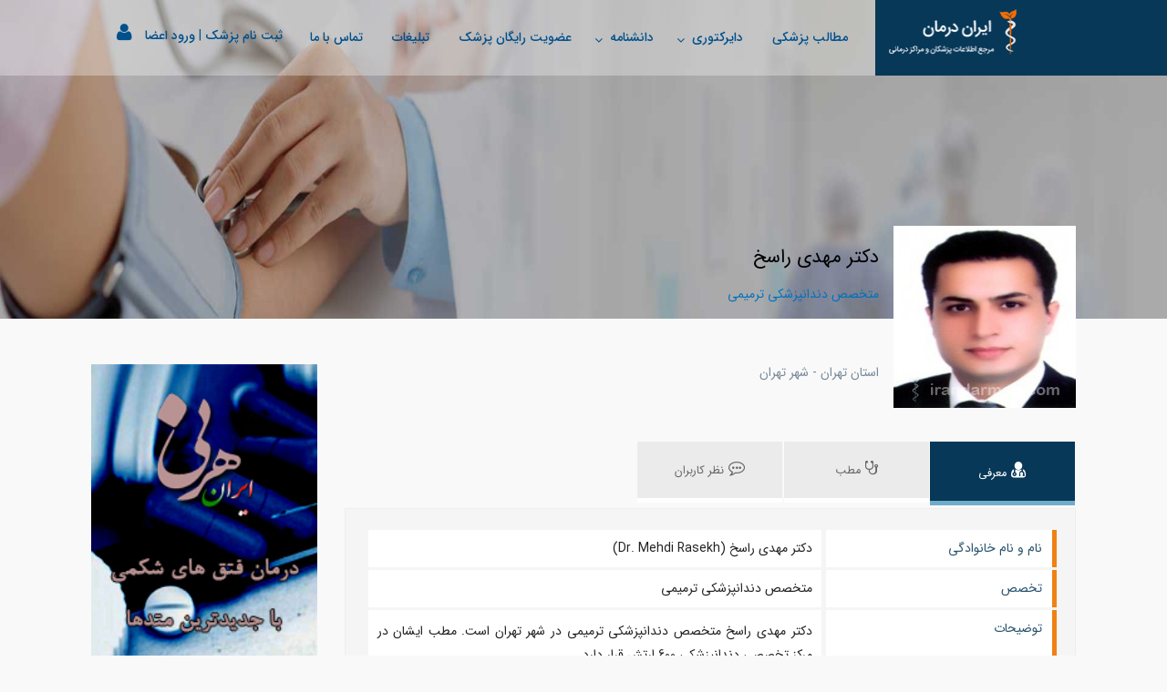

--- FILE ---
content_type: text/html; charset=UTF-8
request_url: https://www.irandarman.com/doctors/%D8%AF%DA%A9%D8%AA%D8%B1-%D9%85%D9%87%D8%AF%DB%8C-%D8%B1%D8%A7%D8%B3%D8%AE
body_size: 8412
content:
<!DOCTYPE html>
<html lang="fa">
<head>
    <meta http-equiv="Content-Type" content="text/html; charset=UTF-8" />
    <title>دکتر مهدی راسخ متخصص دندانپزشکی ترمیمی در تهران</title>
<meta name="description" content="نوبت دهی و صفحه اختصاصی دکتر مهدی راسخ متخصص دندانپزشکی ترمیمی در تهران واقع در مرکز تخصصی دندانپزشکی 600 ارتش. مشاهده نظرات بیماران و اینستاگرام دکتر مهدی راسخ">
<meta name="keywords" content="دکتر مهدی راسخ, دندانپزشک متخصص, متخصص دندانپزشکی ترمیمی, تهران">
<link rel="canonical" href="https://www.irandarman.com/doctors/دکتر-مهدی-راسخ"/>
<meta name="robots" content="index, follow">
<meta property="og:title" content="دکتر مهدی راسخ متخصص دندانپزشکی ترمیمی در تهران" />
<meta property="og:description" content="نوبت دهی و صفحه اختصاصی دکتر مهدی راسخ متخصص دندانپزشکی ترمیمی در تهران واقع در مرکز تخصصی دندانپزشکی 600 ارتش. مشاهده نظرات بیماران و اینستاگرام دکتر مهدی راسخ" />
<meta property="og:type" content="profile" />
<meta property="og:locale" content="fa_ir" />
<meta property="og:site_name" content="ایران درمان مرجع اطلاعات پزشکان و مراکز درمانی" />
<meta property="og:url" content="https://www.irandarman.com/doctors/دکتر-مهدی-راسخ" />

<meta name="twitter:title" content="دکتر مهدی راسخ متخصص دندانپزشکی ترمیمی در تهران" />
<meta name="twitter:description" content="نوبت دهی و صفحه اختصاصی دکتر مهدی راسخ متخصص دندانپزشکی ترمیمی در تهران واقع در مرکز تخصصی دندانپزشکی 600 ارتش. مشاهده نظرات بیماران و اینستاگرام دکتر مهدی راسخ" />
<script type="application/ld+json">{"@context":"https:\/\/schema.org","@type":"WebSite","name":"دکتر مهدی راسخ متخصص دندانپزشکی ترمیمی در تهران","description":"نوبت دهی و صفحه اختصاصی دکتر مهدی راسخ متخصص دندانپزشکی ترمیمی در تهران واقع در مرکز تخصصی دندانپزشکی 600 ارتش. مشاهده نظرات بیماران و اینستاگرام دکتر مهدی راسخ","url":"https:\/\/www.irandarman.com\/doctors\/%D8%AF%DA%A9%D8%AA%D8%B1-%D9%85%D9%87%D8%AF%DB%8C-%D8%B1%D8%A7%D8%B3%D8%AE"}</script>
    <meta name=viewport content="width=device-width, initial-scale=1.0"/>
    <meta name="_token" content="qTuQ4by7XttikFsrRwWQTqDlSKu1WMsG0wqKc4eu">
    <link rel="apple-touch-icon" sizes="57x57" href="https://www.irandarman.com/images/icons/apple-icon-57x57.png">
    <link rel="apple-touch-icon" sizes="60x60" href="https://www.irandarman.com/images/icons/apple-icon-60x60.png">
    <link rel="apple-touch-icon" sizes="72x72" href="https://www.irandarman.com/images/icons/apple-icon-72x72.png">
    <link rel="apple-touch-icon" sizes="76x76" href="https://www.irandarman.com/images/icons/apple-icon-76x76.png">
    <link rel="apple-touch-icon" sizes="114x114" href="https://www.irandarman.com/images/icons/apple-icon-114x114.png">
    <link rel="apple-touch-icon" sizes="120x120" href="https://www.irandarman.com/images/icons/apple-icon-120x120.png">
    <link rel="apple-touch-icon" sizes="144x144" href="https://www.irandarman.com/images/icons/apple-icon-144x144.png">
    <link rel="apple-touch-icon" sizes="152x152" href="https://www.irandarman.com/images/icons/apple-icon-152x152.png">
    <link rel="apple-touch-icon" sizes="180x180" href="https://www.irandarman.com/images/icons/apple-icon-180x180.png">
    <link rel="icon" type="image/png" sizes="192x192" href="https://www.irandarman.com/images/icons/android-icon-192x192.png">
    <link rel="icon" type="image/png" sizes="32x32" href="https://www.irandarman.com/images/icons/favicon-32x32.png">
    <link rel="icon" type="image/png" sizes="96x96" href="https://www.irandarman.com/images/icons/favicon-96x96.png">
    <link rel="icon" type="image/png" sizes="16x16" href="https://www.irandarman.com/images/icons/favicon-16x16.png">
    <link rel="manifest" href="https://www.irandarman.com/manifest.json">
    <meta name="msapplication-TileColor" content="#ffffff">
    <meta name="msapplication-TileImage" content="https://www.irandarman.com/images/icons/ms-icon-144x144.png">
    <meta name="theme-color" content="#ffffff">
    <link href="/static/css/all.css?id=c697ad27529d04e7098b" rel=stylesheet>
    <link href="https://www.irandarman.com/static/leaflet/leaflet.css" rel="stylesheet" type="text/css" />
<link href="https://www.irandarman.com/static/css/ion.rangeSlider.css" rel="stylesheet" type="text/css" />
    <!-- Google tag (gtag.js) -->
    <script async src="https://www.googletagmanager.com/gtag/js?id=G-7L20C5R7T1"></script>
    <script>
        window.dataLayer = window.dataLayer || [];
        function gtag(){dataLayer.push(arguments);}
        gtag('js', new Date());

        gtag('config', 'G-7L20C5R7T1');
    </script>
</head>
<body>
<header id="header-main" class="top-bar container-fluid no-pad row">
    <div class="row">
        <div id="logoBar" class="col-12 col-lg-3 text-lg-left">
            <a href="https://www.irandarman.com"><img class="logo img img-responsive" src="https://www.irandarman.com/static/img/logo2.png" alt="ایران درمان"/></a>
        </div>
        <div id="menuBar" class="col-12 col-lg-9">
            <div class="row">
                <div class="col-4 col-md-8">
                    <i class="fa fa-bars mj-nav-btn"></i>
                    <nav class="navbar mj-nav navbar-expand-md">
                        <!-- Navbar Toggler -->
                        <button class="navbar-toggler" type="button" data-toggle="collapse" data-target="#collapsibleProductPageNavbar">
                            <span class="fa fa-bars"></span>
                        </button>
                        <!-- Navbar Links -->
                        <div class="collapse navbar-collapse" id="collapsibleNavbar">
                            <ul class="navbar-nav ml-auto">
                                <li class="nav-item mobile-brand">
                                    <a href="https://www.irandarman.com"><img src="https://www.irandarman.com/static/img/logoMenu.png" alt="لوگوی ایران درمان"></a>
                                </li>



                                <li class="nav-item">
                                    <a class="nav-link" href="https://www.irandarman.com/blog">مطالب پزشکی</a>
                                </li>
                                <li class="nav-item dropdown">
                                    <a class="nav-link dropdown-toggle" href="javascript:void(0)" id="navbardrop" data-toggle="dropdown">
                                        دایرکتوری
                                    </a>
                                    <ul class="dropdown-menu">
                                        <li>
                                            <a href="https://www.irandarman.com/doctors">پزشکان</a>
                                        </li>
                                        <li>
                                            <a href="https://www.irandarman.com/medical-centers">مراکز درمانی</a>
                                        </li>
                                        <li>
                                            <a href="https://www.irandarman.com/labs">آزمایشگاه ها</a>
                                        </li>
                                        <li>
                                            <a href="https://www.irandarman.com/pharmacies">داروخانه ها</a>
                                        </li>
                                        <li>
                                            <a href="https://www.irandarman.com/diagnostic-centers">مراکز تشخیصی</a>
                                        </li>
                                        <li>
                                            <a href="https://www.irandarman.com/insurances">بیمه ها</a>
                                        </li>
                                        <li>
                                            <a href="https://www.irandarman.com/organizations">انجمن ها و سازمان ها</a>
                                        </li>
                                    </ul>
                                </li>
                                <li class="nav-item dropdown">
                                    <a class="nav-link dropdown-toggle" href="javascript:void(0)" id="navbardrop" data-toggle="dropdown">
                                        دانشنامه
                                    </a>
                                    <ul class="dropdown-menu">
                                        <li>
                                            <a href="https://www.irandarman.com/diseases">بیماری ها</a>
                                        </li>
                                        <li>
                                            <a href="https://www.irandarman.com/drugs">داروها</a>
                                        </li>
                                    </ul>
                                </li>
                                <li class="nav-item">
                                    <a class="nav-link" href="https://www.irandarman.com/subscription">عضویت رایگان پزشک</a>
                                </li>
                                <li class="nav-item">
                                    <a class="nav-link" href="https://www.irandarman.com/advertisement">تبلیغات</a>
                                </li>
                                <li class="nav-item">
                                    <a class="nav-link" href="https://www.irandarman.com/contact">تماس با ما</a>
                                </li>
                            </ul>
                        </div>
                        <!-- Modal Overlay -->
                        <div id="main-modal"></div><!-- /Modal Overlay -->
                    </nav><!-- /Top Navigation -->
                </div>
                <div class="col-8 col-md-4 text-lg-right" id="desktop-login">
                    <nav>
                        <ul id="userMenu">
                                                            <li><a data-toggle="modal" data-target="#registerModal" href="javascript:;" class="m-link">ثبت نام پزشک</a></li>
                                <li>|</li>
                                <li><a data-toggle="modal" data-target="#loginModal" href="javascript:;" class="m-link">ورود اعضا</a></li>
                                <li><a data-toggle="modal" data-target="#myModal" href="#"></a><i class="fa fa-user user-avatar"></i></li>
                                                    </ul>
                    </nav>
                </div>
                <div class="col-8 col-md-4 text-lg-right" id="mobile-login">
                                            <a data-toggle="modal" data-target="#loginModal" href="javascript:;" class="btn btn-success btn-sm">ورود اعضا</a> <a data-toggle="modal" data-target="#registerModal" href="javascript:;" class="btn btn-info btn-sm">ثبت نام پزشک</a>
                                    </div>
            </div>
        </div>
    </div>
</header>
    <section class="headInPage search">
    </section>
    <section class="row">
        <div class="container">
            <div class="row">
                <content class="col-md-9">

                    <section id="doctorHeadInfo">
                        <div class="container no-pad">
                            <div class="row justify-content-right">
                                <div class="col-12 no-pad">
                                    <div class="row inBox no-pad">
                                        <div class="col-md-3 no-pad">
                                            <img class="img img-responsive" src="https://www.irandarman.com/images/doctors/doc-image-6a4e60ZuHV.jpg" alt="دکتر مهدی راسخ" />
                                        </div>
                                        <div class="col-md-9">
                                            <div class="row title"><h1>دکتر مهدی راسخ</h1></div>
                                            <div class="row cat">
                                                <span>متخصص دندانپزشکی ترمیمی</span>
                                            </div>
                                            <div class="row rating">
                                                <span class="rate">
                                                   استان تهران  - شهر تهران
                                                </span>
                                            </div>



                                        </div>
                                    </div>
                                </div>
                            </div>
                        </div>
                    </section>

                    <section id="specifications" class="doctors tabControl">
                        <nav class="tabs">
                            <ul class="tabs nav nav-tabs" role="tablist">
                                <li role="presentation" class="tabs-title"><a href="#info" class="active" aria-expanded="false" aria-controls="info" role="tab" data-toggle="tab"><i class="fa fa-user-md doctor-tab"></i><span>معرفی</span></a></li>
                                                                    <li role="presentation" class="tabs-title "><a href="#clinics" aria-controls="clinics" role="tab" data-toggle="tab" aria-expanded="true"><i class="fa fa-stethoscope doctor-tab"></i><span>مطب</span></a></li>
                                                                                                                                <li role="presentation" class="tabs-title"><a href="#comments" aria-expanded="false" aria-controls="comments" role="tab" data-toggle="tab"><i class="fa fa-commenting-o doctor-tab"></i><span>نظر کاربران</span></a></li>
                            </ul>
                        </nav>

                        <div class="tab-content">
                            <div role="tabpanel" class="tab-pane active themeBox" id="info">
                                <div class="row">
                                    <div class="item col-md-4"><span>نام و نام خانوادگی</span></div>
                                    <div class="item col-md-8"><span>دکتر مهدی راسخ (Dr. Mehdi Rasekh)</span></div>
                                </div>
                                                                                                    <div class="row">
                                        <div class="item col-md-4"><span>تخصص</span></div>
                                        <div class="item col-md-8"><span>متخصص دندانپزشکی ترمیمی</span></div>
                                    </div>
                                                                                                                                <div class="row">
                                    <div class="item col-md-4"><span>توضیحات</span></div>
                                    <div class="item col-md-8"><span><p>دکتر مهدی راسخ متخصص دندانپزشکی ترمیمی در شهر تهران است. مطب ایشان در مرکز تخصصی دندانپزشکی 600 ارتش قرار دارد.&nbsp;</p>

<p>نوبت&zwnj;دهي اينترنتي و مشاوره تلفني دکتر مهدی راسخ در سامانه ايران درمان به زودي فعال خواهد شد.&nbsp;</p></span></div>
                                </div>
                                                                                                <div class="row">
                                    <div class="item col-md-4"><span>استان</span></div>
                                    <div class="item col-md-8"><span>تهران</span></div>
                                </div>
                                <div class="row">
                                    <div class="item col-md-4"><span>شهر</span></div>
                                    <div class="item col-md-8"><span>تهران</span></div>
                                </div>
                                                                    <div class="row edit-recommendation">
                                        <i class="fa fa-edit"></i> <a data-toggle="modal" data-target="#recommendModalDoc" href="javascript:;">پیشنهاد اصلاح اطلاعات</a>
                                    </div>
                                                            </div>
                                                            <div role="tabpanel" class="tab-pane themeBox" id="clinics">
                                                                                                            <div class="row centers">
                                            <div class="col-12"><h3>آدرس مطب دکتر مهدی راسخ</h3></div>
                                            <div class="col-12">
                                                <div class="row">
                                                    <div class="item col-md-4"><span>آدرس</span></div>
                                                    <div class="item col-md-8"><span>مرکز تخصصی دندانپزشکی 600 ارتش</span></div>
                                                </div>
                                                <div class="row">
                                                    <div class="item col-md-4"><span>تلفن</span></div>
                                                    <div class="item col-md-8">
                                                        <span>
                                                                                                                    </span>
                                                    </div>
                                                </div>
                                                                                                                                            </div>
                                        </div>
                                                                                                </div>
                                                                                                                <div role="tabpanel" class="tab-pane themeBox" id="comments">
                                <div class="row">
                                    <div class="item col-12">
                                                                                    <div class="row no-score">
                                                <span><i class="fa fa-exclamation-circle"></i> امتیازی ثبت نشده. <button class="btn btn-outline-primary btn-sm comment show-score-form">ثبت امتیاز</button></span>
                                            </div>
                                                                                <div class="row score-submit" style="display: none;">
                                            <form class="score-form" id="score-doctor-3003" method="POSt" action="https://www.irandarman.com/doctors/submitComment/3003">
                                                <input type="hidden" name="_token" value="qTuQ4by7XttikFsrRwWQTqDlSKu1WMsG0wqKc4eu">                                                <div class="form-group mb-5">
                                                    <h4>امتیازدهی:</h4>
                                                    <span>بر اساس سوالات زیر امتیاز خود را از 0 تا 5 ثبت کنید</span>
                                                    <div class="row">
                                                        <div class="col-md-6">
                                                            <label class="point-label" for="points">نوبت دهی مناسب تلفنی و اینترنتی:</label>
                                                        </div>
                                                        <div class="col-md-6">
                                                            <input type="text" class="js-range-slider" name="nobat" id="nobat" value="" data-min="0" data-max="5" data-from="0" data-to="5"/>
                                                        </div>
                                                    </div>
                                                    <div class="row">
                                                        <div class="col-md-6">
                                                            <label class="point-label" for="points">ویزیت به موقع بدون تاخیر:</label>
                                                        </div>
                                                        <div class="col-md-6">
                                                            <input type="text" class="js-range-slider" name="time" id="time" value="" data-min="0" data-max="5" data-from="0" data-to="5"/>
                                                        </div>
                                                    </div>
                                                    <div class="row">
                                                        <div class="col-md-6">
                                                            <label class="point-label" for="points">برخورد مناسب پزشک و منشی:</label>
                                                        </div>
                                                        <div class="col-md-6">
                                                            <input type="text" class="js-range-slider" name="barkhord" id="barkhord" value="" data-min="0" data-max="5" data-from="0" data-to="5"/>
                                                        </div>
                                                    </div>
                                                    <div class="row">
                                                        <div class="col-md-6">
                                                            <label class="point-label" for="points">تشخیص دقیق و درست بیماری:</label>
                                                        </div>
                                                        <div class="col-md-6">
                                                            <input type="text" class="js-range-slider" name="tashkhis" id="tashkhis" value="" data-min="0" data-max="5" data-from="0" data-to="5"/>
                                                        </div>
                                                    </div>
                                                    <div class="row">
                                                        <div class="col-md-6">
                                                            <label class="point-label" for="points">تجهیزات  پزشکی به روز و استاندارد:</label>
                                                        </div>
                                                        <div class="col-md-6">
                                                            <input type="text" class="js-range-slider" name="tajhizat" id="tajhizat" value="" data-min="0" data-max="5" data-from="0" data-to="5"/>
                                                        </div>
                                                    </div>
                                                    <div class="row">
                                                        <div class="col-md-6">
                                                            <label class="point-label" for="points">امکانات و فضای فیزیکی و رفاهی مطب:</label>
                                                        </div>
                                                        <div class="col-md-6">
                                                            <input type="text" class="js-range-slider" name="emkanat" id="emkanat" value="" data-min="0" data-max="5" data-from="0" data-to="5"/>
                                                        </div>
                                                    </div>
                                                    <div class="row">
                                                        <div class="col-md-6">
                                                            <label class="point-label" for="points">هزینه های مناسب و مطابق تعرفه:</label>
                                                        </div>
                                                        <div class="col-md-6">
                                                            <input type="text" class="js-range-slider" name="hazineh" id="hazineh" value="" data-min="0" data-max="5" data-from="0" data-to="5"/>
                                                        </div>
                                                    </div>
                                                </div>
                                                <div class="form-group text-left">
                                                    <button type="submit" class="btn btn-success comment g-recaptcha" id="submitScore-btn" data-sitekey="6Lc9ZksqAAAAAIPlGvepKN9I1soHepmDdCp834UL" data-callback="onSubmitScore">ثبت امتیاز</button>
                                                </div>
                                            </form>
                                        </div>
                                        <div class="row score-result" style="display: none;"></div>
                                    </div>
                                </div>
                                <div class="row">
                                    <div class="item col-12">
                                        <div class="row comment-submit" style="display: none;">
                                            <form class="comment-form" method="POSt" action="https://www.irandarman.com/doctors/submitComment/3003">
                                                <input type="hidden" name="_token" value="qTuQ4by7XttikFsrRwWQTqDlSKu1WMsG0wqKc4eu">                                                <h4>ثبت نظر:</h4>
                                                <div class="form-group">
                                                    <input type="text" name="name" id="full_name" class="form-control required" placeholder="نام و نام خانوادگی" value="" >
                                                </div>
                                                <div class="form-group">
                                                    <textarea name="comment" id="comment-doctor-3003" class="form-control comment-text required" rows="3" placeholder="نظر خود را بنویسید..."></textarea>
                                                </div>
                                                <div class="form-group text-left">
                                                    <button type="submit" class="btn btn-success comment g-recaptcha" id="submit-btn" data-sitekey="6Lc9ZksqAAAAAIPlGvepKN9I1soHepmDdCp834UL" data-callback="onSubmitComment">ثبت نظر</button>
                                                </div>
                                            </form>
                                        </div>
                                        <div class="row comment-result" style="display: none;"></div>
                                                                                    <div class="row no-comment">
                                                <span><i class="fa fa-exclamation-circle"></i> هیچ نظری ثبت نشده. <button class="btn btn-outline-primary btn-sm comment show-comment-form">ثبت نظر</button></span>
                                            </div>
                                                                            </div>
                                </div>
                            </div>
                        </div>
                    </section>
                    <div class="hadvertisement">
    </div>                    <section id="newsListWidget">
                        <div class="head"><h3>پیشنهاد ایران درمان</h3></div>
                        <div class="row justify-content-center">
                            <div class="col-12">
                                <div class="row doctorHits">
                                    <div id="doctorsSlider" class="owl-carousel normal owl-theme full-width">
                                                                                    <div class="item">
                                                <div class="col-12 no-pad">
                                                    <a href="https://www.irandarman.com/doctors/%D8%AF%DA%A9%D8%AA%D8%B1-%D8%A2%D8%AA%D9%88%D8%B3%D8%A7-%D8%AF%D8%A8%D8%B3%D8%AA%D8%A7%D9%86%DB%8C">
                                                        <img class="img img-responsive" src="https://www.irandarman.com/images/doctors/doc-image-dd6xLi0z0y.jpg" alt="دکتر آتوسا دبستانی" />
                                                    </a>
                                                </div>
                                                <div class="col-12 body">
                                                    <div class="specialty">
                                                        <a href="https://www.irandarman.com/doctors/category/%D9%85%D8%AA%D8%AE%D8%B5%D8%B5-%D8%AF%D9%86%D8%AF%D8%A7%D9%86%D9%BE%D8%B2%D8%B4%DA%A9%DB%8C-%D8%AA%D8%B1%D9%85%DB%8C%D9%85%DB%8C" title="متخصص دندانپزشکی ترمیمی">متخصص دندانپزشکی ترمیمی</a>
                                                    </div>
                                                    <div class="name">
                                                        <a href="https://www.irandarman.com/doctors/%D8%AF%DA%A9%D8%AA%D8%B1-%D8%A2%D8%AA%D9%88%D8%B3%D8%A7-%D8%AF%D8%A8%D8%B3%D8%AA%D8%A7%D9%86%DB%8C" title="دکتر آتوسا دبستانی">دکتر آتوسا دبستانی</a>
                                                    </div>
                                                    <div class="row">
                                                        <div class="col-8 no-pad">
                                                            <span class="doc-city">تهران</span>
                                                        </div>

                                                    </div>
                                                </div>
                                            </div>
                                                                                    <div class="item">
                                                <div class="col-12 no-pad">
                                                    <a href="https://www.irandarman.com/doctors/%D8%AF%DA%A9%D8%AA%D8%B1-%D8%A2%D8%B2%D8%A7%D8%AF%D9%87-%D8%B0%D8%A7%DA%A9%D8%B1%D8%B2%D8%A7%D8%AF%D9%87">
                                                        <img class="img img-responsive" src="https://www.irandarman.com/images/doctors/doc-image-fxxV8pnkak.jpg" alt="دکتر آزاده ذاکرزاده" />
                                                    </a>
                                                </div>
                                                <div class="col-12 body">
                                                    <div class="specialty">
                                                        <a href="https://www.irandarman.com/doctors/category/%D9%85%D8%AA%D8%AE%D8%B5%D8%B5-%D8%AF%D9%86%D8%AF%D8%A7%D9%86%D9%BE%D8%B2%D8%B4%DA%A9%DB%8C-%D8%AA%D8%B1%D9%85%DB%8C%D9%85%DB%8C" title="متخصص دندانپزشکی ترمیمی">متخصص دندانپزشکی ترمیمی</a>
                                                    </div>
                                                    <div class="name">
                                                        <a href="https://www.irandarman.com/doctors/%D8%AF%DA%A9%D8%AA%D8%B1-%D8%A2%D8%B2%D8%A7%D8%AF%D9%87-%D8%B0%D8%A7%DA%A9%D8%B1%D8%B2%D8%A7%D8%AF%D9%87" title="دکتر آزاده ذاکرزاده">دکتر آزاده ذاکرزاده</a>
                                                    </div>
                                                    <div class="row">
                                                        <div class="col-8 no-pad">
                                                            <span class="doc-city">تهران</span>
                                                        </div>

                                                    </div>
                                                </div>
                                            </div>
                                                                                    <div class="item">
                                                <div class="col-12 no-pad">
                                                    <a href="https://www.irandarman.com/doctors/%D8%AF%DA%A9%D8%AA%D8%B1-%D8%A7%D9%84%D9%87%D9%87-%D8%B1%DB%8C%D8%AE%D8%AA%D9%87-%DA%AF%D8%B1">
                                                        <img class="img img-responsive" src="https://www.irandarman.com/images/doctors/doc-image-IhgTUBmrRg.jpg" alt="دکتر الهه ریخته گر" />
                                                    </a>
                                                </div>
                                                <div class="col-12 body">
                                                    <div class="specialty">
                                                        <a href="https://www.irandarman.com/doctors/category/%D9%85%D8%AA%D8%AE%D8%B5%D8%B5-%D8%AF%D9%86%D8%AF%D8%A7%D9%86%D9%BE%D8%B2%D8%B4%DA%A9%DB%8C-%D8%AA%D8%B1%D9%85%DB%8C%D9%85%DB%8C" title="متخصص دندانپزشکی ترمیمی">متخصص دندانپزشکی ترمیمی</a>
                                                    </div>
                                                    <div class="name">
                                                        <a href="https://www.irandarman.com/doctors/%D8%AF%DA%A9%D8%AA%D8%B1-%D8%A7%D9%84%D9%87%D9%87-%D8%B1%DB%8C%D8%AE%D8%AA%D9%87-%DA%AF%D8%B1" title="دکتر الهه ریخته گر">دکتر الهه ریخته گر</a>
                                                    </div>
                                                    <div class="row">
                                                        <div class="col-8 no-pad">
                                                            <span class="doc-city">تهران</span>
                                                        </div>

                                                    </div>
                                                </div>
                                            </div>
                                                                                    <div class="item">
                                                <div class="col-12 no-pad">
                                                    <a href="https://www.irandarman.com/doctors/%D8%AF%DA%A9%D8%AA%D8%B1-%D8%A8%D9%87%D8%A7%D8%B1%D9%87-%D8%A2%D9%82%D8%A7%D9%85%D8%AD%D9%85%D8%AF%DB%8C-%D8%A2%D9%85%D9%82%D8%A7%D9%86%DB%8C">
                                                        <img class="img img-responsive" src="https://www.irandarman.com/images/doctors/doc-image-z8EjRbQ0bv.jpg" alt="دکتر بهاره آقامحمدی آمقانی" />
                                                    </a>
                                                </div>
                                                <div class="col-12 body">
                                                    <div class="specialty">
                                                        <a href="https://www.irandarman.com/doctors/category/%D9%85%D8%AA%D8%AE%D8%B5%D8%B5-%D8%AF%D9%86%D8%AF%D8%A7%D9%86%D9%BE%D8%B2%D8%B4%DA%A9%DB%8C-%D8%AA%D8%B1%D9%85%DB%8C%D9%85%DB%8C" title="متخصص دندانپزشکی ترمیمی">متخصص دندانپزشکی ترمیمی</a>
                                                    </div>
                                                    <div class="name">
                                                        <a href="https://www.irandarman.com/doctors/%D8%AF%DA%A9%D8%AA%D8%B1-%D8%A8%D9%87%D8%A7%D8%B1%D9%87-%D8%A2%D9%82%D8%A7%D9%85%D8%AD%D9%85%D8%AF%DB%8C-%D8%A2%D9%85%D9%82%D8%A7%D9%86%DB%8C" title="دکتر بهاره آقامحمدی آمقانی">دکتر بهاره آقامحمدی آمق...</a>
                                                    </div>
                                                    <div class="row">
                                                        <div class="col-8 no-pad">
                                                            <span class="doc-city">تهران</span>
                                                        </div>

                                                    </div>
                                                </div>
                                            </div>
                                                                                    <div class="item">
                                                <div class="col-12 no-pad">
                                                    <a href="https://www.irandarman.com/doctors/%D8%AF%DA%A9%D8%AA%D8%B1-%D8%A8%D9%87%D9%86%D8%A7%D8%B2-%D8%A8%D9%87%D9%86%DB%8C%D8%A7">
                                                        <img class="img img-responsive" src="https://www.irandarman.com/images/doctors/doc-image-7qvcpXD0iD.jpg" alt="دکتر بهناز بهنیا" />
                                                    </a>
                                                </div>
                                                <div class="col-12 body">
                                                    <div class="specialty">
                                                        <a href="https://www.irandarman.com/doctors/category/%D9%85%D8%AA%D8%AE%D8%B5%D8%B5-%D8%AF%D9%86%D8%AF%D8%A7%D9%86%D9%BE%D8%B2%D8%B4%DA%A9%DB%8C-%D8%AA%D8%B1%D9%85%DB%8C%D9%85%DB%8C" title="متخصص دندانپزشکی ترمیمی">متخصص دندانپزشکی ترمیمی</a>
                                                    </div>
                                                    <div class="name">
                                                        <a href="https://www.irandarman.com/doctors/%D8%AF%DA%A9%D8%AA%D8%B1-%D8%A8%D9%87%D9%86%D8%A7%D8%B2-%D8%A8%D9%87%D9%86%DB%8C%D8%A7" title="دکتر بهناز بهنیا">دکتر بهناز بهنیا</a>
                                                    </div>
                                                    <div class="row">
                                                        <div class="col-8 no-pad">
                                                            <span class="doc-city">تهران</span>
                                                        </div>

                                                    </div>
                                                </div>
                                            </div>
                                                                                    <div class="item">
                                                <div class="col-12 no-pad">
                                                    <a href="https://www.irandarman.com/doctors/%D8%AF%DA%A9%D8%AA%D8%B1-%D8%B2%D9%87%D8%B1%D8%A7-%D9%86%D9%88%D8%B1%DB%8C%D8%A7%D9%86">
                                                        <img class="img img-responsive" src="https://www.irandarman.com/images/doctors/doctor-placeholder.jpg" alt="" />
                                                    </a>
                                                </div>
                                                <div class="col-12 body">
                                                    <div class="specialty">
                                                        <a href="https://www.irandarman.com/doctors/category/%D9%85%D8%AA%D8%AE%D8%B5%D8%B5-%D8%AF%D9%86%D8%AF%D8%A7%D9%86%D9%BE%D8%B2%D8%B4%DA%A9%DB%8C-%D8%AA%D8%B1%D9%85%DB%8C%D9%85%DB%8C" title="متخصص دندانپزشکی ترمیمی">متخصص دندانپزشکی ترمیمی</a>
                                                    </div>
                                                    <div class="name">
                                                        <a href="https://www.irandarman.com/doctors/%D8%AF%DA%A9%D8%AA%D8%B1-%D8%B2%D9%87%D8%B1%D8%A7-%D9%86%D9%88%D8%B1%DB%8C%D8%A7%D9%86" title="دکتر زهرا نوریان">دکتر زهرا نوریان</a>
                                                    </div>
                                                    <div class="row">
                                                        <div class="col-8 no-pad">
                                                            <span class="doc-city">تهران</span>
                                                        </div>

                                                    </div>
                                                </div>
                                            </div>
                                                                                    <div class="item">
                                                <div class="col-12 no-pad">
                                                    <a href="https://www.irandarman.com/doctors/%D8%AF%DA%A9%D8%AA%D8%B1-%D8%B2%D9%87%D8%B1%D8%A7-%D8%AC%D8%A7%D8%A8%D8%B1%DB%8C-%D8%A7%D9%86%D8%B5%D8%A7%D8%B1%DB%8C">
                                                        <img class="img img-responsive" src="https://www.irandarman.com/images/doctors/doc-image-LfH1JOW1u5.jpg" alt="دکتر زهرا جابری انصاری" />
                                                    </a>
                                                </div>
                                                <div class="col-12 body">
                                                    <div class="specialty">
                                                        <a href="https://www.irandarman.com/doctors/category/%D9%85%D8%AA%D8%AE%D8%B5%D8%B5-%D8%AF%D9%86%D8%AF%D8%A7%D9%86%D9%BE%D8%B2%D8%B4%DA%A9%DB%8C-%D8%AA%D8%B1%D9%85%DB%8C%D9%85%DB%8C" title="متخصص دندانپزشکی ترمیمی">متخصص دندانپزشکی ترمیمی</a>
                                                    </div>
                                                    <div class="name">
                                                        <a href="https://www.irandarman.com/doctors/%D8%AF%DA%A9%D8%AA%D8%B1-%D8%B2%D9%87%D8%B1%D8%A7-%D8%AC%D8%A7%D8%A8%D8%B1%DB%8C-%D8%A7%D9%86%D8%B5%D8%A7%D8%B1%DB%8C" title="دکتر زهرا جابری انصاری">دکتر زهرا جابری انصاری</a>
                                                    </div>
                                                    <div class="row">
                                                        <div class="col-8 no-pad">
                                                            <span class="doc-city">تهران</span>
                                                        </div>

                                                    </div>
                                                </div>
                                            </div>
                                                                                    <div class="item">
                                                <div class="col-12 no-pad">
                                                    <a href="https://www.irandarman.com/doctors/%D8%AF%DA%A9%D8%AA%D8%B1-%D8%B2%D9%87%D8%B1%D9%87-%D9%85%D8%B1%D8%A7%D8%AF%DB%8C">
                                                        <img class="img img-responsive" src="https://www.irandarman.com/images/doctors/doc-image-DiXh5YCx6h.jpg" alt="دکتر زهره مرادی" />
                                                    </a>
                                                </div>
                                                <div class="col-12 body">
                                                    <div class="specialty">
                                                        <a href="https://www.irandarman.com/doctors/category/%D9%85%D8%AA%D8%AE%D8%B5%D8%B5-%D8%AF%D9%86%D8%AF%D8%A7%D9%86%D9%BE%D8%B2%D8%B4%DA%A9%DB%8C-%D8%AA%D8%B1%D9%85%DB%8C%D9%85%DB%8C" title="متخصص دندانپزشکی ترمیمی">متخصص دندانپزشکی ترمیمی</a>
                                                    </div>
                                                    <div class="name">
                                                        <a href="https://www.irandarman.com/doctors/%D8%AF%DA%A9%D8%AA%D8%B1-%D8%B2%D9%87%D8%B1%D9%87-%D9%85%D8%B1%D8%A7%D8%AF%DB%8C" title="دکتر زهره مرادی">دکتر زهره مرادی</a>
                                                    </div>
                                                    <div class="row">
                                                        <div class="col-8 no-pad">
                                                            <span class="doc-city">تهران</span>
                                                        </div>

                                                    </div>
                                                </div>
                                            </div>
                                                                                    <div class="item">
                                                <div class="col-12 no-pad">
                                                    <a href="https://www.irandarman.com/doctors/%D8%AF%DA%A9%D8%AA%D8%B1-%D8%B2%D9%87%D8%B1%D9%87-%D8%A2%D9%82%D8%A7%D8%B2%D8%A7%D8%AF%D9%87">
                                                        <img class="img img-responsive" src="https://www.irandarman.com/images/doctors/doc-image-JtzwgHiXcY.jpg" alt="دکتر زهره آقازاده" />
                                                    </a>
                                                </div>
                                                <div class="col-12 body">
                                                    <div class="specialty">
                                                        <a href="https://www.irandarman.com/doctors/category/%D9%85%D8%AA%D8%AE%D8%B5%D8%B5-%D8%AF%D9%86%D8%AF%D8%A7%D9%86%D9%BE%D8%B2%D8%B4%DA%A9%DB%8C-%D8%AA%D8%B1%D9%85%DB%8C%D9%85%DB%8C" title="متخصص دندانپزشکی ترمیمی">متخصص دندانپزشکی ترمیمی</a>
                                                    </div>
                                                    <div class="name">
                                                        <a href="https://www.irandarman.com/doctors/%D8%AF%DA%A9%D8%AA%D8%B1-%D8%B2%D9%87%D8%B1%D9%87-%D8%A2%D9%82%D8%A7%D8%B2%D8%A7%D8%AF%D9%87" title="دکتر زهره آقازاده">دکتر زهره آقازاده</a>
                                                    </div>
                                                    <div class="row">
                                                        <div class="col-8 no-pad">
                                                            <span class="doc-city">تهران</span>
                                                        </div>

                                                    </div>
                                                </div>
                                            </div>
                                                                                    <div class="item">
                                                <div class="col-12 no-pad">
                                                    <a href="https://www.irandarman.com/doctors/%D8%AF%DA%A9%D8%AA%D8%B1-%D8%B3%D8%A7%D8%B1%D8%A7-%D8%B5%D9%81%D8%A7">
                                                        <img class="img img-responsive" src="https://www.irandarman.com/images/doctors/doc-image-cJ9nh5sJas.jpg" alt="دکتر سارا صفا" />
                                                    </a>
                                                </div>
                                                <div class="col-12 body">
                                                    <div class="specialty">
                                                        <a href="https://www.irandarman.com/doctors/category/%D9%85%D8%AA%D8%AE%D8%B5%D8%B5-%D8%AF%D9%86%D8%AF%D8%A7%D9%86%D9%BE%D8%B2%D8%B4%DA%A9%DB%8C-%D8%AA%D8%B1%D9%85%DB%8C%D9%85%DB%8C" title="متخصص دندانپزشکی ترمیمی">متخصص دندانپزشکی ترمیمی</a>
                                                    </div>
                                                    <div class="name">
                                                        <a href="https://www.irandarman.com/doctors/%D8%AF%DA%A9%D8%AA%D8%B1-%D8%B3%D8%A7%D8%B1%D8%A7-%D8%B5%D9%81%D8%A7" title="دکتر سارا صفا">دکتر سارا صفا</a>
                                                    </div>
                                                    <div class="row">
                                                        <div class="col-8 no-pad">
                                                            <span class="doc-city">تهران</span>
                                                        </div>

                                                    </div>
                                                </div>
                                            </div>
                                                                            </div>
                                    <div class="row viewMore">
                                        <div class="col text-left">
                                            <a href="https://www.irandarman.com/doctors/category/%D9%85%D8%AA%D8%AE%D8%B5%D8%B5-%D8%AF%D9%86%D8%AF%D8%A7%D9%86%D9%BE%D8%B2%D8%B4%DA%A9%DB%8C-%D8%AA%D8%B1%D9%85%DB%8C%D9%85%DB%8C">+ نمایش بیشتر</a>
                                        </div>
                                    </div>
                                </div>
                            </div>
                        </div>
                    </section>
                </content>
                <sidebar class="col-md-3">
    <div class="row"></div>
    <div class="row"></div>
    <div class="vadvertisement">
                                    
                <div class="row">
                    <div class="col no-pad">
                                                    <a href="https://www.irandarman.com/ads/b/503" target="_blank"><img class="img img-responsive" src="https://www.irandarman.com/banners/banner-yozQukdv6xYXxiL.jpg" alt="ایران هرنی" /></a>
                                            </div>
                </div>
                                                </div>
</sidebar>                <div id="recommendModalDoc" class="modal fade" role="dialog">
    <div class="modal-dialog">
        <div class="modal-content">
            <div class="modal-header recommend">
                پیشنهاد اصلاح اطلاعات دکتر مهدی راسخ
            </div>
            <form method="POST" class="recommend-form" id="recommend-form" action="https://www.irandarman.com/doctors/submitRecommend/3003">
                <input type="hidden" name="_token" value="qTuQ4by7XttikFsrRwWQTqDlSKu1WMsG0wqKc4eu">                <div class="modal-body recommend">
                    <div class="row">
                        <p>بازدید کننده محترم، این صفحه به منظور بهینه سازی اطلاعات پزشکان ایران درمان در اختیار شما قرار گرفته و درصورتی که اطلاعات دقیق تری از پزشک مربوطه دارید با ارسال اطلاعات به روز و صحیح ما را در خدمت رسانی به بازدید کنندگان محترم وب سایت ایران درمان یاری کنید. بدیهی است اطلاعات وارد شده پس از راستی آزمایی مورد استفاده قرار می گیرد.</p>
                    </div>

                    <div class="row mt-2">
                        <div class="col-12 no-pad">
                            <div class="form-group">
                                <input type="text" name="name" class="form-control required" id="name" placeholder="نام شما">
                            </div>
                            <div class="form-group">
                                <input type="text" name="mobile" class="form-control required" id="mobile" placeholder="شماره موبایل">
                            </div>
                            <div class="form-group">
                                <textarea name="recommendation" id="recommendation" class="form-control required" cols="30" rows="5" placeholder="پیشنهاد خود را بنویسید..."></textarea>
                            </div>
                        </div>
                    </div>
                </div>
                <div class="modal-footer recommend">
                    <button type="submit" class="btn btn-info btn-sm g-recaptcha" data-sitekey="6Lc9ZksqAAAAAIPlGvepKN9I1soHepmDdCp834UL" data-callback="onSubmitRecommend">ارسال پیشنهاد</button>
                </div>
            </form>
        </div>
    </div>
</div>            </div>
        </div>
    </section>
<div class="bg-footer">
    <footer class="container">
        <div class="row">
            <div class="col-12 col-md-3">
                <div class="row">
                    <a href="https://www.irandarman.com"><img class="img img-responsive" src="https://www.irandarman.com/static/img/logoFooter.png" alt="ایران درمان" /></a>
                </div>
            </div>
            <div class="col-12 col-md-3 quickAccess">
                <div class="row">
                    <span class="footer-text">سایت ایران درمان، در نوع خود یکی از جامع ترین سایت های مرجع اطلاعات پزشکان، دندانپزشکان و مراکز درمانی است. این سایت به طور رسمی کار خود را از سال 1387 آغاز نموده است.</span>
                </div>
            </div>
            <div class="col-12 col-md-3">
                <div class="row">
                    <ul class="links">
                        <li><a href="https://www.irandarman.com/tos">قوانین سرویس دهی</a></li>
                        <li><a href="https://www.irandarman.com/about">درباره ایران درمان</a></li>
                        <li><a href="https://www.irandarman.com/contact">تماس با ما</a></li>
                    </ul>
                </div>
            </div>
            <div class="col-12 col-md-3 quickAccess">









            </div>
        </div>
        <div id="copyRight" class="row">
            <span>تمامی حقوق مادی و معنوی این سایت متعلق به ایران درمان می باشد و هرگونه کپی برداری پیگرد قانونی دارد</span>
        </div>
    </footer>
</div>
<div id="loginModal" class="modal fade" role="dialog">
    <div class="modal-dialog">
        <div class="modal-content">
            <div class="mbody text-center">
                <div class="modal-body">
                    <div class="row">
                        <div class="col-md-6 registerBg">
                            <div class="row title text-center align-middle">
                                <div class="row no-pad">
                                    <h2>ایران درمان</h2>
                                    <span class="mt-2">مرجع اطلاعات پزشکی و مراکز درمانی</span>
                                </div>
                            </div>
                        </div>
                        <div class="col-md-6 login">
                            <div class="col-12 login" id="login-data">
                                <div class="row"><h3>ورود اعضا</h3></div>
                                <div class="row"><p>شماره تلفن همراه و شماره نظام خود را وارد کنید </p></div>
                                <form action="https://www.irandarman.com/user/otp" method="POST" id="login-form">
                                    <div class="row">
                                        <input type="hidden" name="_token" value="qTuQ4by7XttikFsrRwWQTqDlSKu1WMsG0wqKc4eu">                                        <div class="input-group row">
                                            <div class="col">
                                                <span class="input-group-addon"><i class="fa fa-mobile"></i></span>
                                                <input name="mobile" class="form-control required" type="text" id="login-mobile" placeholder="شماره تلفن همراه" autocomplete="off"/>
                                            </div>
                                        </div>
                                        <div class="input-group row">
                                            <div class="col">
                                                <span class="input-group-addon"><i class="fa fa-stethoscope"></i></span>
                                                <input name="councilno" class="form-control required" type="text" id="login-council" placeholder="شماره نظام" autocomplete="off"/>
                                            </div>
                                        </div>
                                        <div class="input-group row">
                                            <div class="col">
                                                <span class="input-group-addon"><i class="fa fa-lock"></i></span>
                                                <input name="password" class="form-control required" type="password" id="password" placeholder="کلمه عبور" autocomplete="off"/>
                                            </div>
                                        </div>
                                        <div class="form-group row">
                                            <div class="col text-left">
                                                <button type="submit" class="btn btn-success btn-block pull-left" id="login-btn">ورود</button>
                                            </div>
                                        </div>
                                        <div class="form-group row">
                                            <div class="col forget">
                                                <p><a href="javascript:;" class="m-link" id="forgetPass">ارسال رمز یکبار مصرف از طریق پیامک</a></p>
                                            </div>
                                        </div>
                                    </div>
                                    <div class="form-group row text-center">
                                        <div class="col-12 text-center">
                                            <span id="login-error" class="login-error"></span>
                                        </div>
                                        <div class="col-12 text-center" id="spinner" style="display: none;">
                                            <img src="https://www.irandarman.com/static/img/spinner.gif">
                                        </div>
                                    </div>
                                </form>
                                <form action="https://www.irandarman.com/user/otp" method="POST" id="login-form-otp" style="display: none">
                                    <div class="row">
                                        <input type="hidden" name="_token" value="qTuQ4by7XttikFsrRwWQTqDlSKu1WMsG0wqKc4eu">                                        <div class="input-group row">
                                            <div class="col">
                                                <span class="input-group-addon"><i class="fa fa-mobile"></i></span>
                                                <input name="mobile" class="form-control required" type="text" id="login-mobile-otp" placeholder="شماره تلفن همراه" autocomplete="off"/>
                                            </div>
                                        </div>
                                        <div class="input-group row">
                                            <div class="col">
                                                <span class="input-group-addon"><i class="fa fa-stethoscope"></i></span>
                                                <input name="councilno" class="form-control required" type="text" id="login-council" placeholder="شماره نظام پزشکی" autocomplete="off"/>
                                            </div>
                                        </div>
                                        <div class="form-group row">
                                            <div class="col text-left">
                                                <button type="submit" class="btn btn-success btn-block pull-left" id="login-btn">دریافت رمز یکبار مصرف</button>
                                            </div>
                                        </div>
                                        <div class="form-group row">
                                            <div class="col forget">
                                                <p><a href="javascript:;" class="m-link" id="loginPass">ورود با کلمه عبور</a></p>
                                            </div>
                                        </div>
                                    </div>
                                    <div class="form-group row text-center">
                                        <div class="col-12 text-center mt-3">
                                            <span id="login-error" class="login-error"></span>
                                        </div>
                                        <div class="col-12 text-center" id="spinner" style="display: none;">
                                            <img src="https://www.irandarman.com/static/img/spinner.gif">
                                        </div>
                                    </div>
                                </form>
                            </div>
                            <div class="col-12 otp" id="otp-data" style="display: none">
                                <div class="row"><h3>ورود کلمه عبور</h3></div>
                                <div class="row"><p>رمز یکبار مصرف که از طریق پیامک برایتان ارسال شده را وارد کنید.</p></div>
                                <form action="https://www.irandarman.com/user/login" method="POST" id="otp-form" class="digit-group" data-group-name="digits" data-autosubmit="false" autocomplete="off" style="direction: ltr;">
                                    <div class="row text-center">
                                        <input type="hidden" name="_token" value="qTuQ4by7XttikFsrRwWQTqDlSKu1WMsG0wqKc4eu">                                        <input name="mobile" type="hidden" id="otp-mobile" value="" />
                                        <div class="input-group row">
                                            <div class="col" style="direction: ltr;">
                                                <input type="text" id="digit-1" name="digit-1" data-next="digit-2" />
                                                <input type="text" id="digit-2" name="digit-2" data-next="digit-3" data-previous="digit-1" />
                                                <input type="text" id="digit-3" name="digit-3" data-next="digit-4" data-previous="digit-2" />
                                                <input type="text" id="digit-4" name="digit-4" data-next="digit-5" data-previous="digit-3" />
                                                <input type="text" id="digit-5" name="digit-5" data-previous="digit-4" />
                                            </div>
                                        </div>
                                        <div class="form-group row text-center">
                                            <div class="row text-center no-pad">
                                                <span id="#otp-error" class="otp-error"></span>
                                            </div>
                                            <div class="row text-center no-pad">
                                                <span id="#otp-renew" class="otp-renew"></span>
                                            </div>
                                            <div class="col text-center" id="spinner" style="display: none;">
                                                <img src="https://www.irandarman.com/static/img/spinner.gif">
                                            </div>
                                        </div>
                                    </div>
                                </form>
                            </div>
                        </div>
                    </div>
                </div>
            </div>
        </div>
    </div>
</div><div id="registerModal" class="modal fade" role="dialog">
    <div class="modal-dialog">
        <div class="modal-content">
            <div class="mbody text-center">
                <div class="modal-body">
                    <div class="row">
                        <div class="col-md-6 registerBg">
                            <div class="row title text-center align-middle">
                                <div class="row no-pad">
                                    <h2>ایران درمان</h2>
                                    <span class="mt-2">مرجع اطلاعات پزشکی و مراکز درمانی</span>
                                </div>
                            </div>
                        </div>
                        <div class="col-md-6 register">
                            <div id="register-data">
                                <div class="row"><h3>ثبت نام</h3></div>
                                <div class="row">
                                    <form action="https://www.irandarman.com/user/register" method="POST" class="reg-form">
                                        <input type="hidden" name="_token" value="qTuQ4by7XttikFsrRwWQTqDlSKu1WMsG0wqKc4eu">                                        <div class="input-group row">
                                            <div class="col">
                                                <span class="input-group-addon"><i class="fa fa-user-md"></i></span>
                                                <input id="regform-name" name="name" class="form-control required" type="text" placeholder="نام و نام خانوادگی" />
                                            </div>
                                            <div class="row"><span class="help-block name-error"></span></div>
                                        </div>
                                        <div class="input-group row">
                                            <div class="col">
                                                <span class="input-group-addon"><i class="fa fa-mobile"></i></span>
                                                <input id="regform-mobile" name="mobile" class="form-control required" type="text" placeholder="شماره تلفن همراه" />
                                            </div>
                                            <div class="row"><span class="help-block mobile-error"></span></div>
                                        </div>
                                        <div class="input-group row">
                                            <div class="col">
                                                <span class="input-group-addon"><i class="fa fa-stethoscope"></i></span>
                                                <input id="regform-council" name="councilno" class="form-control required" type="text" placeholder="شماره نظام" />
                                            </div>
                                            <div class="row"><span class="help-block council-error"></span></div>
                                        </div>
                                        <div class="input-group row">
                                            <div class="col">
                                                <span class="input-group-addon"><i class="fa fa-envelope-o"></i></span>
                                                <input name="email" id="regform-email" class="form-control" type="text" placeholder="ایمیل (اختیاری)" />
                                            </div>
                                            <div class="row"><span class="help-block email-error"></span></div>
                                        </div>
                                        <div class="input-group row">
                                            <div class="col">
                                                <input name="tos" class="form-control shadow-none" type="checkbox" checked/>
                                                <div class="col-form-label">کلیه <a href="https://www.irandarman.com/tos" target="_blank" class="m-link">قوانین</a> ایران درمان را می پذیرم</div>
                                            </div>
                                        </div>
                                        <div class="input-group row">
                                            <div class="col">
                                                <button id="reg-btn" class="btn btn-success btn-block">ثبت نام</button>
                                            </div>
                                        </div>
                                    </form>
                                    <div class="col text-center" id="reg-spinner" style="display: none;">
                                        <img src="https://www.irandarman.com/static/img/spinner.gif">
                                    </div>
                                </div>
                            </div>
                            <div class="col-12 otp" id="reg-otp-data" style="display: none">
                                <div class="row"><h3>ورود کلمه عبور</h3></div>
                                <div class="row"><p>رمز یکبار مصرف که از طریق پیامک برایتان ارسال شده را وارد کنید.</p></div>
                                <form action="https://www.irandarman.com/user/login" method="POST" id="reg-otp-form" class="digit-group" data-group-name="digits" data-autosubmit="false" autocomplete="off" style="direction: ltr;">
                                    <div class="row text-center">
                                        <input type="hidden" name="_token" value="qTuQ4by7XttikFsrRwWQTqDlSKu1WMsG0wqKc4eu">                                        <input name="mobile" type="hidden" id="reg-otp-mobile" value="" />
                                        <div class="input-group row">
                                            <div class="col" style="direction: ltr;">
                                                <input type="text" id="r-digit-1" name="digit-1" data-next="r-digit-2" />
                                                <input type="text" id="r-digit-2" name="digit-2" data-next="r-digit-3" data-previous="r-digit-1" />
                                                <input type="text" id="r-digit-3" name="digit-3" data-next="r-digit-4" data-previous="r-digit-2" />
                                                <input type="text" id="r-digit-4" name="digit-4" data-next="r-digit-5" data-previous="r-digit-3" />
                                                <input type="text" id="r-digit-5" name="digit-5" data-previous="r-digit-4" />
                                            </div>
                                        </div>
                                        <div class="form-group row text-center">
                                            <div class="row text-center no-pad">
                                                <span id="r-otp-error" class="otp-error"></span>
                                            </div>
                                            <div class="row text-center no-pad">
                                                <span id="r-otp-renew" class="otp-renew"></span>
                                            </div>
                                            <div class="col text-center" id="reg-spinner" style="display: none;">
                                                <img src="https://www.irandarman.com/static/img/spinner.gif">
                                            </div>
                                        </div>
                                    </div>
                                </form>
                            </div>
                        </div>
                    </div>
                </div>
            </div>
        </div>
    </div>
</div>
<script src="/static/js/all.js?id=c8fd9168d4426f5bbdc2"></script>
<script src="https://www.irandarman.com/static/leaflet/leaflet.js"></script>
<script src="https://www.irandarman.com/static/js/ajaxPaginate.js"></script>
<script src="https://www.irandarman.com/static/js/ion.rangeSlider.min.js"></script>
<script src="https://www.google.com/recaptcha/api.js?hl=fa" async defer></script>
    <script>
                
        var lat = "35.6833325";
        var lng = "51.3879586";
        var map = L.map('map').setView([lat, lng], 15);

        L.tileLayer('https://{s}.tile.openstreetmap.org/{z}/{x}/{y}.png', {
            attribution: '&copy; <a href="https://www.openstreetmap.org/copyright">OpenStreetMap</a> contributors'
        }).addTo(map);

        
        $("a[href='#location']").on('shown.bs.tab', function(e) {
            map.invalidateSize();
        });

        $(".js-range-slider").ionRangeSlider();
        function onSubmitScore(token) {
            $('.score-form').submit();
        }
        function onSubmitComment(token) {
            $('.comment-form').submit();
        }
        function onSubmitRecommend(token) {
            $('.recommend-form').submit();
        }
        $('#mobile').keypress(function(event){
            if(event.which != 8 && isNaN(String.fromCharCode(event.which))){
                event.preventDefault();
            }
        });
        $("#recommend-form").validate({
            rules: {
                recommendation: "required",
                name: "required",
                mobile: "required",
            },
            messages: {
                recommendation: "پیشنهادتان را بنویسید.",
                name: "نام خود را بنویسید.",
                mobile: "شماره موبایلتان را بنویسید.",
            },
            submitHandler: function(form) {
                form.submit();
            }
        });
    </script>
<script>
    $('#close-floatingbanner').click(function (){
        $('#fb_container').hide()
    })
</script>
</body>
</html>


--- FILE ---
content_type: text/html; charset=utf-8
request_url: https://www.google.com/recaptcha/api2/anchor?ar=1&k=6Lc9ZksqAAAAAIPlGvepKN9I1soHepmDdCp834UL&co=aHR0cHM6Ly93d3cuaXJhbmRhcm1hbi5jb206NDQz&hl=fa&v=N67nZn4AqZkNcbeMu4prBgzg&size=invisible&anchor-ms=20000&execute-ms=30000&cb=du0ckdhaboww
body_size: 48697
content:
<!DOCTYPE HTML><html dir="rtl" lang="fa"><head><meta http-equiv="Content-Type" content="text/html; charset=UTF-8">
<meta http-equiv="X-UA-Compatible" content="IE=edge">
<title>reCAPTCHA</title>
<style type="text/css">
/* cyrillic-ext */
@font-face {
  font-family: 'Roboto';
  font-style: normal;
  font-weight: 400;
  font-stretch: 100%;
  src: url(//fonts.gstatic.com/s/roboto/v48/KFO7CnqEu92Fr1ME7kSn66aGLdTylUAMa3GUBHMdazTgWw.woff2) format('woff2');
  unicode-range: U+0460-052F, U+1C80-1C8A, U+20B4, U+2DE0-2DFF, U+A640-A69F, U+FE2E-FE2F;
}
/* cyrillic */
@font-face {
  font-family: 'Roboto';
  font-style: normal;
  font-weight: 400;
  font-stretch: 100%;
  src: url(//fonts.gstatic.com/s/roboto/v48/KFO7CnqEu92Fr1ME7kSn66aGLdTylUAMa3iUBHMdazTgWw.woff2) format('woff2');
  unicode-range: U+0301, U+0400-045F, U+0490-0491, U+04B0-04B1, U+2116;
}
/* greek-ext */
@font-face {
  font-family: 'Roboto';
  font-style: normal;
  font-weight: 400;
  font-stretch: 100%;
  src: url(//fonts.gstatic.com/s/roboto/v48/KFO7CnqEu92Fr1ME7kSn66aGLdTylUAMa3CUBHMdazTgWw.woff2) format('woff2');
  unicode-range: U+1F00-1FFF;
}
/* greek */
@font-face {
  font-family: 'Roboto';
  font-style: normal;
  font-weight: 400;
  font-stretch: 100%;
  src: url(//fonts.gstatic.com/s/roboto/v48/KFO7CnqEu92Fr1ME7kSn66aGLdTylUAMa3-UBHMdazTgWw.woff2) format('woff2');
  unicode-range: U+0370-0377, U+037A-037F, U+0384-038A, U+038C, U+038E-03A1, U+03A3-03FF;
}
/* math */
@font-face {
  font-family: 'Roboto';
  font-style: normal;
  font-weight: 400;
  font-stretch: 100%;
  src: url(//fonts.gstatic.com/s/roboto/v48/KFO7CnqEu92Fr1ME7kSn66aGLdTylUAMawCUBHMdazTgWw.woff2) format('woff2');
  unicode-range: U+0302-0303, U+0305, U+0307-0308, U+0310, U+0312, U+0315, U+031A, U+0326-0327, U+032C, U+032F-0330, U+0332-0333, U+0338, U+033A, U+0346, U+034D, U+0391-03A1, U+03A3-03A9, U+03B1-03C9, U+03D1, U+03D5-03D6, U+03F0-03F1, U+03F4-03F5, U+2016-2017, U+2034-2038, U+203C, U+2040, U+2043, U+2047, U+2050, U+2057, U+205F, U+2070-2071, U+2074-208E, U+2090-209C, U+20D0-20DC, U+20E1, U+20E5-20EF, U+2100-2112, U+2114-2115, U+2117-2121, U+2123-214F, U+2190, U+2192, U+2194-21AE, U+21B0-21E5, U+21F1-21F2, U+21F4-2211, U+2213-2214, U+2216-22FF, U+2308-230B, U+2310, U+2319, U+231C-2321, U+2336-237A, U+237C, U+2395, U+239B-23B7, U+23D0, U+23DC-23E1, U+2474-2475, U+25AF, U+25B3, U+25B7, U+25BD, U+25C1, U+25CA, U+25CC, U+25FB, U+266D-266F, U+27C0-27FF, U+2900-2AFF, U+2B0E-2B11, U+2B30-2B4C, U+2BFE, U+3030, U+FF5B, U+FF5D, U+1D400-1D7FF, U+1EE00-1EEFF;
}
/* symbols */
@font-face {
  font-family: 'Roboto';
  font-style: normal;
  font-weight: 400;
  font-stretch: 100%;
  src: url(//fonts.gstatic.com/s/roboto/v48/KFO7CnqEu92Fr1ME7kSn66aGLdTylUAMaxKUBHMdazTgWw.woff2) format('woff2');
  unicode-range: U+0001-000C, U+000E-001F, U+007F-009F, U+20DD-20E0, U+20E2-20E4, U+2150-218F, U+2190, U+2192, U+2194-2199, U+21AF, U+21E6-21F0, U+21F3, U+2218-2219, U+2299, U+22C4-22C6, U+2300-243F, U+2440-244A, U+2460-24FF, U+25A0-27BF, U+2800-28FF, U+2921-2922, U+2981, U+29BF, U+29EB, U+2B00-2BFF, U+4DC0-4DFF, U+FFF9-FFFB, U+10140-1018E, U+10190-1019C, U+101A0, U+101D0-101FD, U+102E0-102FB, U+10E60-10E7E, U+1D2C0-1D2D3, U+1D2E0-1D37F, U+1F000-1F0FF, U+1F100-1F1AD, U+1F1E6-1F1FF, U+1F30D-1F30F, U+1F315, U+1F31C, U+1F31E, U+1F320-1F32C, U+1F336, U+1F378, U+1F37D, U+1F382, U+1F393-1F39F, U+1F3A7-1F3A8, U+1F3AC-1F3AF, U+1F3C2, U+1F3C4-1F3C6, U+1F3CA-1F3CE, U+1F3D4-1F3E0, U+1F3ED, U+1F3F1-1F3F3, U+1F3F5-1F3F7, U+1F408, U+1F415, U+1F41F, U+1F426, U+1F43F, U+1F441-1F442, U+1F444, U+1F446-1F449, U+1F44C-1F44E, U+1F453, U+1F46A, U+1F47D, U+1F4A3, U+1F4B0, U+1F4B3, U+1F4B9, U+1F4BB, U+1F4BF, U+1F4C8-1F4CB, U+1F4D6, U+1F4DA, U+1F4DF, U+1F4E3-1F4E6, U+1F4EA-1F4ED, U+1F4F7, U+1F4F9-1F4FB, U+1F4FD-1F4FE, U+1F503, U+1F507-1F50B, U+1F50D, U+1F512-1F513, U+1F53E-1F54A, U+1F54F-1F5FA, U+1F610, U+1F650-1F67F, U+1F687, U+1F68D, U+1F691, U+1F694, U+1F698, U+1F6AD, U+1F6B2, U+1F6B9-1F6BA, U+1F6BC, U+1F6C6-1F6CF, U+1F6D3-1F6D7, U+1F6E0-1F6EA, U+1F6F0-1F6F3, U+1F6F7-1F6FC, U+1F700-1F7FF, U+1F800-1F80B, U+1F810-1F847, U+1F850-1F859, U+1F860-1F887, U+1F890-1F8AD, U+1F8B0-1F8BB, U+1F8C0-1F8C1, U+1F900-1F90B, U+1F93B, U+1F946, U+1F984, U+1F996, U+1F9E9, U+1FA00-1FA6F, U+1FA70-1FA7C, U+1FA80-1FA89, U+1FA8F-1FAC6, U+1FACE-1FADC, U+1FADF-1FAE9, U+1FAF0-1FAF8, U+1FB00-1FBFF;
}
/* vietnamese */
@font-face {
  font-family: 'Roboto';
  font-style: normal;
  font-weight: 400;
  font-stretch: 100%;
  src: url(//fonts.gstatic.com/s/roboto/v48/KFO7CnqEu92Fr1ME7kSn66aGLdTylUAMa3OUBHMdazTgWw.woff2) format('woff2');
  unicode-range: U+0102-0103, U+0110-0111, U+0128-0129, U+0168-0169, U+01A0-01A1, U+01AF-01B0, U+0300-0301, U+0303-0304, U+0308-0309, U+0323, U+0329, U+1EA0-1EF9, U+20AB;
}
/* latin-ext */
@font-face {
  font-family: 'Roboto';
  font-style: normal;
  font-weight: 400;
  font-stretch: 100%;
  src: url(//fonts.gstatic.com/s/roboto/v48/KFO7CnqEu92Fr1ME7kSn66aGLdTylUAMa3KUBHMdazTgWw.woff2) format('woff2');
  unicode-range: U+0100-02BA, U+02BD-02C5, U+02C7-02CC, U+02CE-02D7, U+02DD-02FF, U+0304, U+0308, U+0329, U+1D00-1DBF, U+1E00-1E9F, U+1EF2-1EFF, U+2020, U+20A0-20AB, U+20AD-20C0, U+2113, U+2C60-2C7F, U+A720-A7FF;
}
/* latin */
@font-face {
  font-family: 'Roboto';
  font-style: normal;
  font-weight: 400;
  font-stretch: 100%;
  src: url(//fonts.gstatic.com/s/roboto/v48/KFO7CnqEu92Fr1ME7kSn66aGLdTylUAMa3yUBHMdazQ.woff2) format('woff2');
  unicode-range: U+0000-00FF, U+0131, U+0152-0153, U+02BB-02BC, U+02C6, U+02DA, U+02DC, U+0304, U+0308, U+0329, U+2000-206F, U+20AC, U+2122, U+2191, U+2193, U+2212, U+2215, U+FEFF, U+FFFD;
}
/* cyrillic-ext */
@font-face {
  font-family: 'Roboto';
  font-style: normal;
  font-weight: 500;
  font-stretch: 100%;
  src: url(//fonts.gstatic.com/s/roboto/v48/KFO7CnqEu92Fr1ME7kSn66aGLdTylUAMa3GUBHMdazTgWw.woff2) format('woff2');
  unicode-range: U+0460-052F, U+1C80-1C8A, U+20B4, U+2DE0-2DFF, U+A640-A69F, U+FE2E-FE2F;
}
/* cyrillic */
@font-face {
  font-family: 'Roboto';
  font-style: normal;
  font-weight: 500;
  font-stretch: 100%;
  src: url(//fonts.gstatic.com/s/roboto/v48/KFO7CnqEu92Fr1ME7kSn66aGLdTylUAMa3iUBHMdazTgWw.woff2) format('woff2');
  unicode-range: U+0301, U+0400-045F, U+0490-0491, U+04B0-04B1, U+2116;
}
/* greek-ext */
@font-face {
  font-family: 'Roboto';
  font-style: normal;
  font-weight: 500;
  font-stretch: 100%;
  src: url(//fonts.gstatic.com/s/roboto/v48/KFO7CnqEu92Fr1ME7kSn66aGLdTylUAMa3CUBHMdazTgWw.woff2) format('woff2');
  unicode-range: U+1F00-1FFF;
}
/* greek */
@font-face {
  font-family: 'Roboto';
  font-style: normal;
  font-weight: 500;
  font-stretch: 100%;
  src: url(//fonts.gstatic.com/s/roboto/v48/KFO7CnqEu92Fr1ME7kSn66aGLdTylUAMa3-UBHMdazTgWw.woff2) format('woff2');
  unicode-range: U+0370-0377, U+037A-037F, U+0384-038A, U+038C, U+038E-03A1, U+03A3-03FF;
}
/* math */
@font-face {
  font-family: 'Roboto';
  font-style: normal;
  font-weight: 500;
  font-stretch: 100%;
  src: url(//fonts.gstatic.com/s/roboto/v48/KFO7CnqEu92Fr1ME7kSn66aGLdTylUAMawCUBHMdazTgWw.woff2) format('woff2');
  unicode-range: U+0302-0303, U+0305, U+0307-0308, U+0310, U+0312, U+0315, U+031A, U+0326-0327, U+032C, U+032F-0330, U+0332-0333, U+0338, U+033A, U+0346, U+034D, U+0391-03A1, U+03A3-03A9, U+03B1-03C9, U+03D1, U+03D5-03D6, U+03F0-03F1, U+03F4-03F5, U+2016-2017, U+2034-2038, U+203C, U+2040, U+2043, U+2047, U+2050, U+2057, U+205F, U+2070-2071, U+2074-208E, U+2090-209C, U+20D0-20DC, U+20E1, U+20E5-20EF, U+2100-2112, U+2114-2115, U+2117-2121, U+2123-214F, U+2190, U+2192, U+2194-21AE, U+21B0-21E5, U+21F1-21F2, U+21F4-2211, U+2213-2214, U+2216-22FF, U+2308-230B, U+2310, U+2319, U+231C-2321, U+2336-237A, U+237C, U+2395, U+239B-23B7, U+23D0, U+23DC-23E1, U+2474-2475, U+25AF, U+25B3, U+25B7, U+25BD, U+25C1, U+25CA, U+25CC, U+25FB, U+266D-266F, U+27C0-27FF, U+2900-2AFF, U+2B0E-2B11, U+2B30-2B4C, U+2BFE, U+3030, U+FF5B, U+FF5D, U+1D400-1D7FF, U+1EE00-1EEFF;
}
/* symbols */
@font-face {
  font-family: 'Roboto';
  font-style: normal;
  font-weight: 500;
  font-stretch: 100%;
  src: url(//fonts.gstatic.com/s/roboto/v48/KFO7CnqEu92Fr1ME7kSn66aGLdTylUAMaxKUBHMdazTgWw.woff2) format('woff2');
  unicode-range: U+0001-000C, U+000E-001F, U+007F-009F, U+20DD-20E0, U+20E2-20E4, U+2150-218F, U+2190, U+2192, U+2194-2199, U+21AF, U+21E6-21F0, U+21F3, U+2218-2219, U+2299, U+22C4-22C6, U+2300-243F, U+2440-244A, U+2460-24FF, U+25A0-27BF, U+2800-28FF, U+2921-2922, U+2981, U+29BF, U+29EB, U+2B00-2BFF, U+4DC0-4DFF, U+FFF9-FFFB, U+10140-1018E, U+10190-1019C, U+101A0, U+101D0-101FD, U+102E0-102FB, U+10E60-10E7E, U+1D2C0-1D2D3, U+1D2E0-1D37F, U+1F000-1F0FF, U+1F100-1F1AD, U+1F1E6-1F1FF, U+1F30D-1F30F, U+1F315, U+1F31C, U+1F31E, U+1F320-1F32C, U+1F336, U+1F378, U+1F37D, U+1F382, U+1F393-1F39F, U+1F3A7-1F3A8, U+1F3AC-1F3AF, U+1F3C2, U+1F3C4-1F3C6, U+1F3CA-1F3CE, U+1F3D4-1F3E0, U+1F3ED, U+1F3F1-1F3F3, U+1F3F5-1F3F7, U+1F408, U+1F415, U+1F41F, U+1F426, U+1F43F, U+1F441-1F442, U+1F444, U+1F446-1F449, U+1F44C-1F44E, U+1F453, U+1F46A, U+1F47D, U+1F4A3, U+1F4B0, U+1F4B3, U+1F4B9, U+1F4BB, U+1F4BF, U+1F4C8-1F4CB, U+1F4D6, U+1F4DA, U+1F4DF, U+1F4E3-1F4E6, U+1F4EA-1F4ED, U+1F4F7, U+1F4F9-1F4FB, U+1F4FD-1F4FE, U+1F503, U+1F507-1F50B, U+1F50D, U+1F512-1F513, U+1F53E-1F54A, U+1F54F-1F5FA, U+1F610, U+1F650-1F67F, U+1F687, U+1F68D, U+1F691, U+1F694, U+1F698, U+1F6AD, U+1F6B2, U+1F6B9-1F6BA, U+1F6BC, U+1F6C6-1F6CF, U+1F6D3-1F6D7, U+1F6E0-1F6EA, U+1F6F0-1F6F3, U+1F6F7-1F6FC, U+1F700-1F7FF, U+1F800-1F80B, U+1F810-1F847, U+1F850-1F859, U+1F860-1F887, U+1F890-1F8AD, U+1F8B0-1F8BB, U+1F8C0-1F8C1, U+1F900-1F90B, U+1F93B, U+1F946, U+1F984, U+1F996, U+1F9E9, U+1FA00-1FA6F, U+1FA70-1FA7C, U+1FA80-1FA89, U+1FA8F-1FAC6, U+1FACE-1FADC, U+1FADF-1FAE9, U+1FAF0-1FAF8, U+1FB00-1FBFF;
}
/* vietnamese */
@font-face {
  font-family: 'Roboto';
  font-style: normal;
  font-weight: 500;
  font-stretch: 100%;
  src: url(//fonts.gstatic.com/s/roboto/v48/KFO7CnqEu92Fr1ME7kSn66aGLdTylUAMa3OUBHMdazTgWw.woff2) format('woff2');
  unicode-range: U+0102-0103, U+0110-0111, U+0128-0129, U+0168-0169, U+01A0-01A1, U+01AF-01B0, U+0300-0301, U+0303-0304, U+0308-0309, U+0323, U+0329, U+1EA0-1EF9, U+20AB;
}
/* latin-ext */
@font-face {
  font-family: 'Roboto';
  font-style: normal;
  font-weight: 500;
  font-stretch: 100%;
  src: url(//fonts.gstatic.com/s/roboto/v48/KFO7CnqEu92Fr1ME7kSn66aGLdTylUAMa3KUBHMdazTgWw.woff2) format('woff2');
  unicode-range: U+0100-02BA, U+02BD-02C5, U+02C7-02CC, U+02CE-02D7, U+02DD-02FF, U+0304, U+0308, U+0329, U+1D00-1DBF, U+1E00-1E9F, U+1EF2-1EFF, U+2020, U+20A0-20AB, U+20AD-20C0, U+2113, U+2C60-2C7F, U+A720-A7FF;
}
/* latin */
@font-face {
  font-family: 'Roboto';
  font-style: normal;
  font-weight: 500;
  font-stretch: 100%;
  src: url(//fonts.gstatic.com/s/roboto/v48/KFO7CnqEu92Fr1ME7kSn66aGLdTylUAMa3yUBHMdazQ.woff2) format('woff2');
  unicode-range: U+0000-00FF, U+0131, U+0152-0153, U+02BB-02BC, U+02C6, U+02DA, U+02DC, U+0304, U+0308, U+0329, U+2000-206F, U+20AC, U+2122, U+2191, U+2193, U+2212, U+2215, U+FEFF, U+FFFD;
}
/* cyrillic-ext */
@font-face {
  font-family: 'Roboto';
  font-style: normal;
  font-weight: 900;
  font-stretch: 100%;
  src: url(//fonts.gstatic.com/s/roboto/v48/KFO7CnqEu92Fr1ME7kSn66aGLdTylUAMa3GUBHMdazTgWw.woff2) format('woff2');
  unicode-range: U+0460-052F, U+1C80-1C8A, U+20B4, U+2DE0-2DFF, U+A640-A69F, U+FE2E-FE2F;
}
/* cyrillic */
@font-face {
  font-family: 'Roboto';
  font-style: normal;
  font-weight: 900;
  font-stretch: 100%;
  src: url(//fonts.gstatic.com/s/roboto/v48/KFO7CnqEu92Fr1ME7kSn66aGLdTylUAMa3iUBHMdazTgWw.woff2) format('woff2');
  unicode-range: U+0301, U+0400-045F, U+0490-0491, U+04B0-04B1, U+2116;
}
/* greek-ext */
@font-face {
  font-family: 'Roboto';
  font-style: normal;
  font-weight: 900;
  font-stretch: 100%;
  src: url(//fonts.gstatic.com/s/roboto/v48/KFO7CnqEu92Fr1ME7kSn66aGLdTylUAMa3CUBHMdazTgWw.woff2) format('woff2');
  unicode-range: U+1F00-1FFF;
}
/* greek */
@font-face {
  font-family: 'Roboto';
  font-style: normal;
  font-weight: 900;
  font-stretch: 100%;
  src: url(//fonts.gstatic.com/s/roboto/v48/KFO7CnqEu92Fr1ME7kSn66aGLdTylUAMa3-UBHMdazTgWw.woff2) format('woff2');
  unicode-range: U+0370-0377, U+037A-037F, U+0384-038A, U+038C, U+038E-03A1, U+03A3-03FF;
}
/* math */
@font-face {
  font-family: 'Roboto';
  font-style: normal;
  font-weight: 900;
  font-stretch: 100%;
  src: url(//fonts.gstatic.com/s/roboto/v48/KFO7CnqEu92Fr1ME7kSn66aGLdTylUAMawCUBHMdazTgWw.woff2) format('woff2');
  unicode-range: U+0302-0303, U+0305, U+0307-0308, U+0310, U+0312, U+0315, U+031A, U+0326-0327, U+032C, U+032F-0330, U+0332-0333, U+0338, U+033A, U+0346, U+034D, U+0391-03A1, U+03A3-03A9, U+03B1-03C9, U+03D1, U+03D5-03D6, U+03F0-03F1, U+03F4-03F5, U+2016-2017, U+2034-2038, U+203C, U+2040, U+2043, U+2047, U+2050, U+2057, U+205F, U+2070-2071, U+2074-208E, U+2090-209C, U+20D0-20DC, U+20E1, U+20E5-20EF, U+2100-2112, U+2114-2115, U+2117-2121, U+2123-214F, U+2190, U+2192, U+2194-21AE, U+21B0-21E5, U+21F1-21F2, U+21F4-2211, U+2213-2214, U+2216-22FF, U+2308-230B, U+2310, U+2319, U+231C-2321, U+2336-237A, U+237C, U+2395, U+239B-23B7, U+23D0, U+23DC-23E1, U+2474-2475, U+25AF, U+25B3, U+25B7, U+25BD, U+25C1, U+25CA, U+25CC, U+25FB, U+266D-266F, U+27C0-27FF, U+2900-2AFF, U+2B0E-2B11, U+2B30-2B4C, U+2BFE, U+3030, U+FF5B, U+FF5D, U+1D400-1D7FF, U+1EE00-1EEFF;
}
/* symbols */
@font-face {
  font-family: 'Roboto';
  font-style: normal;
  font-weight: 900;
  font-stretch: 100%;
  src: url(//fonts.gstatic.com/s/roboto/v48/KFO7CnqEu92Fr1ME7kSn66aGLdTylUAMaxKUBHMdazTgWw.woff2) format('woff2');
  unicode-range: U+0001-000C, U+000E-001F, U+007F-009F, U+20DD-20E0, U+20E2-20E4, U+2150-218F, U+2190, U+2192, U+2194-2199, U+21AF, U+21E6-21F0, U+21F3, U+2218-2219, U+2299, U+22C4-22C6, U+2300-243F, U+2440-244A, U+2460-24FF, U+25A0-27BF, U+2800-28FF, U+2921-2922, U+2981, U+29BF, U+29EB, U+2B00-2BFF, U+4DC0-4DFF, U+FFF9-FFFB, U+10140-1018E, U+10190-1019C, U+101A0, U+101D0-101FD, U+102E0-102FB, U+10E60-10E7E, U+1D2C0-1D2D3, U+1D2E0-1D37F, U+1F000-1F0FF, U+1F100-1F1AD, U+1F1E6-1F1FF, U+1F30D-1F30F, U+1F315, U+1F31C, U+1F31E, U+1F320-1F32C, U+1F336, U+1F378, U+1F37D, U+1F382, U+1F393-1F39F, U+1F3A7-1F3A8, U+1F3AC-1F3AF, U+1F3C2, U+1F3C4-1F3C6, U+1F3CA-1F3CE, U+1F3D4-1F3E0, U+1F3ED, U+1F3F1-1F3F3, U+1F3F5-1F3F7, U+1F408, U+1F415, U+1F41F, U+1F426, U+1F43F, U+1F441-1F442, U+1F444, U+1F446-1F449, U+1F44C-1F44E, U+1F453, U+1F46A, U+1F47D, U+1F4A3, U+1F4B0, U+1F4B3, U+1F4B9, U+1F4BB, U+1F4BF, U+1F4C8-1F4CB, U+1F4D6, U+1F4DA, U+1F4DF, U+1F4E3-1F4E6, U+1F4EA-1F4ED, U+1F4F7, U+1F4F9-1F4FB, U+1F4FD-1F4FE, U+1F503, U+1F507-1F50B, U+1F50D, U+1F512-1F513, U+1F53E-1F54A, U+1F54F-1F5FA, U+1F610, U+1F650-1F67F, U+1F687, U+1F68D, U+1F691, U+1F694, U+1F698, U+1F6AD, U+1F6B2, U+1F6B9-1F6BA, U+1F6BC, U+1F6C6-1F6CF, U+1F6D3-1F6D7, U+1F6E0-1F6EA, U+1F6F0-1F6F3, U+1F6F7-1F6FC, U+1F700-1F7FF, U+1F800-1F80B, U+1F810-1F847, U+1F850-1F859, U+1F860-1F887, U+1F890-1F8AD, U+1F8B0-1F8BB, U+1F8C0-1F8C1, U+1F900-1F90B, U+1F93B, U+1F946, U+1F984, U+1F996, U+1F9E9, U+1FA00-1FA6F, U+1FA70-1FA7C, U+1FA80-1FA89, U+1FA8F-1FAC6, U+1FACE-1FADC, U+1FADF-1FAE9, U+1FAF0-1FAF8, U+1FB00-1FBFF;
}
/* vietnamese */
@font-face {
  font-family: 'Roboto';
  font-style: normal;
  font-weight: 900;
  font-stretch: 100%;
  src: url(//fonts.gstatic.com/s/roboto/v48/KFO7CnqEu92Fr1ME7kSn66aGLdTylUAMa3OUBHMdazTgWw.woff2) format('woff2');
  unicode-range: U+0102-0103, U+0110-0111, U+0128-0129, U+0168-0169, U+01A0-01A1, U+01AF-01B0, U+0300-0301, U+0303-0304, U+0308-0309, U+0323, U+0329, U+1EA0-1EF9, U+20AB;
}
/* latin-ext */
@font-face {
  font-family: 'Roboto';
  font-style: normal;
  font-weight: 900;
  font-stretch: 100%;
  src: url(//fonts.gstatic.com/s/roboto/v48/KFO7CnqEu92Fr1ME7kSn66aGLdTylUAMa3KUBHMdazTgWw.woff2) format('woff2');
  unicode-range: U+0100-02BA, U+02BD-02C5, U+02C7-02CC, U+02CE-02D7, U+02DD-02FF, U+0304, U+0308, U+0329, U+1D00-1DBF, U+1E00-1E9F, U+1EF2-1EFF, U+2020, U+20A0-20AB, U+20AD-20C0, U+2113, U+2C60-2C7F, U+A720-A7FF;
}
/* latin */
@font-face {
  font-family: 'Roboto';
  font-style: normal;
  font-weight: 900;
  font-stretch: 100%;
  src: url(//fonts.gstatic.com/s/roboto/v48/KFO7CnqEu92Fr1ME7kSn66aGLdTylUAMa3yUBHMdazQ.woff2) format('woff2');
  unicode-range: U+0000-00FF, U+0131, U+0152-0153, U+02BB-02BC, U+02C6, U+02DA, U+02DC, U+0304, U+0308, U+0329, U+2000-206F, U+20AC, U+2122, U+2191, U+2193, U+2212, U+2215, U+FEFF, U+FFFD;
}

</style>
<link rel="stylesheet" type="text/css" href="https://www.gstatic.com/recaptcha/releases/N67nZn4AqZkNcbeMu4prBgzg/styles__rtl.css">
<script nonce="_aoAvk1wZv2i9efMI9LdDA" type="text/javascript">window['__recaptcha_api'] = 'https://www.google.com/recaptcha/api2/';</script>
<script type="text/javascript" src="https://www.gstatic.com/recaptcha/releases/N67nZn4AqZkNcbeMu4prBgzg/recaptcha__fa.js" nonce="_aoAvk1wZv2i9efMI9LdDA">
      
    </script></head>
<body><div id="rc-anchor-alert" class="rc-anchor-alert"></div>
<input type="hidden" id="recaptcha-token" value="[base64]">
<script type="text/javascript" nonce="_aoAvk1wZv2i9efMI9LdDA">
      recaptcha.anchor.Main.init("[\x22ainput\x22,[\x22bgdata\x22,\x22\x22,\[base64]/[base64]/[base64]/bmV3IHJbeF0oY1swXSk6RT09Mj9uZXcgclt4XShjWzBdLGNbMV0pOkU9PTM/bmV3IHJbeF0oY1swXSxjWzFdLGNbMl0pOkU9PTQ/[base64]/[base64]/[base64]/[base64]/[base64]/[base64]/[base64]/[base64]\x22,\[base64]\x22,\x22K8ONZiwwWwXDk8KQwoPCgn/CrMObw4ZRIMK6PMKswoQXw63DisKLVsKXw6ssw6cGw5hLYmTDripuwo4Aw7Qbwq/[base64]/CpsOtAjjCsMKRw6dww5lBwo7CksKcwqUBw4zCkUnDvMOJwqM+LDjCmcKFe0zDrFQrSm/[base64]/CkcODZkR3FcOvC8KGw4REZl/[base64]/Dr8O1YcKPDRdGWmkUwrwHY8OlBhfDt8K/wq0pw5vCunEVwpXCicKdwr/[base64]/CkFPCoU/DksO7w6XClMK4woDCjwrDq1/[base64]/csO8wohEwr5Pw4NfSsKEU8KZWcO0acOjw7kCwppwwpI+U8KlY8K7FsOHwp3CsMKMwrjCozxTw43CrUwYCcKzcsKUeMKEB8OvG2lrAMOHwpHDh8Ojw43DgsOFRVsVecKORycNw6DDu8Kvw7HCmcKiBsOzLwBPaVYpb0YCV8OOE8K2wofCg8OUwpAIw4/ChcO4w5pgaMOpb8OIU8KNw5Ukwp7Cr8OkwqHDtcK4wr8eHmjCpFjCgsO6VHvDpMKNw7jDjzTDg0nChcOgwq1TOsOXfMOnw5rDhQ7DhxBBwqvDrcKLU8ORw7TDucO5w5RXGcOvw7rDn8OJJcKGwppJdsKkcAbDkcKCw6vCnTcww5DDgsKrTm/Dn3XDmcKZw61Xw6gNGMK0w7p5UsOifzjCpsKvNgTCmFDDqTtPVsO8YGHDnXLCghHCs1HCslTCr0gvY8KDaMKawqvDu8KHwqjDqj7DqWPCiGXCnsKWw6cNHgLDgwTCri3CscK0IMO+w4NpwqUGeMKlXkRdw6VofHRawonChMOSOsKgISTDnkPCsMOjwqDCtyhowqTDn1/DmWUEOCfDmG8PXBfDmsO5J8Ojw6gsw5kDw48JRSN/JU/Ct8K8w4bClkhHw7LChC/DuTzDm8Kaw7U9BUwKccK/w4vDu8KPasOXw7xlwpszw6luN8KVwrNMw7kUwqlWLMOzOB0zQMKkw4wdwrPDjcO3wpwWw6TDoSLDj0HCmMOjDFthKcOaQ8KfFHA4w4xcwpxXw70Rwr4CwrHCnRLDqsOtHsKOw6BIw6PCrMKTWMKrw5jDviVQaCLDqx/CgcKHA8KADcO6FzBXw683w5TCiHQawqXDmEFSS8KrfXPDqsOMLcOYOFhSTMKbw4JUw7Bgw47DtR/[base64]/[base64]/CnRlvcAzCicOHw73Co8KeKsOgw7LCoWPDvcOgRsK6NEkmw7PCk8OeGWsNN8OBRxE/w6gQwp46w4ccfsODTg3CicKTwqESSMK8MC9Tw64iw4XCqh1TXsODDkTCp8KiNVjCl8OVEgZKwoJLw6w9I8KNw7bCqsOPAsOXfw8mw6vDkcO9wq4KKsKswrghw5PDgBt3QMO/XTfDgMODWCbDpzDCo3jCocKXwrfDusK7DgbDk8OGeg1CwrchAzx+w7AHTDnCnh/[base64]/CtsOVDXo0BETDp8KTwrsFaFvCo8O0NxrDrAvChsKWB8KdesKsAcOHw6lBwrrDvWfCrC/DuAEEwqrCl8KhTyw1w4BsRsOmV8KIw5JCHsOiFWpnYk1vwqcvCwXCozDCrsKyKUvDh8OFw4PDpMKmdmAAwoTCg8KJw4jCnQLDu1hRPm1PZMK2WsOxDcOdIcKpw4ESworCqcOfFMKhUjvDmxU5wpA4D8KHwobDtsOOw5IAwptLQknCtH/CsRLDm3DCgysTwoEvKTw2FlVmw5BRdsKSwpLDtmHCkcO2KE7Dni/CnyHCtnx8UEkfaxc3wrRfKMK+cMOjwppbcmnCgMObw7jDkznDq8OLVRVEGRXDpsKSwplIw6UxwpPDs1pNTsKBLsK5czPCnCQ1woTDssKpwoINwpdPf8Ovw7JIw48Dwp84Z8KJw53DnsKFLcOxM0fChmhkwrDCmC/DrsKJw7EhLcKdw7zCtRwuEHzDhCVOP2XDr0dtw73CvcOaw55lY3EyLcOfw4TDrcOZd8K/w6Jbwq8kT8OiwqQvbMKJBnQXAEJnwpfCncO/wqvCqsO8ORAJwoErTMK1ZxHCrUPDo8KIwooOMi8KwqtBwqlsH8OHbsK/w5wNJVc+d2jDl8OQWMOecMKaFcO7wqMTwqIUwqTCtcKvw683JmbCiMKIw54ZOTPDiMOAw6DCtMOMw6xlwrBSW1XDljrCqTrCqMKDw5DCmC0YeMKnwofCu0d/IRXDgD1vwo1eFMOAfkRQLFTDinIHw6NdwpPDtCrDuUIuwqhXKU/CkEfClMKWwpIcbjvDosONwqXCgsObwog7RcOSfjPDsMO6Bht7w58YVDFAbsOsLsOTN0nDmm05cinCllFPw5VwCznDnsKmNcKlwoHCmDPCosOWw7LChMKrAwU9wpPCpsKOwoE8w6FIKMOQJsOXV8Knw5crw7rCvy3DrMOHNy/[base64]/LcOsBCNwFnhPwrYkwrnDgjcFR8O8wrDDnsKuwrU2esODNcKDw744wow0LMKew7/[base64]/AMOPLiMKw5nCn8Oew6TCn8OMw7AMRcK7wqDDgRvDrMOaUMOybCzCvcOKLCHCqsKMw6xJwpjCj8O3wrYQLRjCt8K4VyIyw6/[base64]/Ch0vChzlSdWwdQkrDl0HDrMOVXMKRw5DChsKmwpvCu8OWwpxuDV0JDBUqQmBZbcOGwpTCvi3Dn0kQwrJ/wozDs8K1w6Jcw5/[base64]/w7g1KhYtHGTCtMK7XCHCqsKnZ8Kqa8O3woZZdcOQa2c1w7fDg0jCiAwOw7c7SyZowqhIwoLDhEHDjzo7BGt3w5DDjcK2w4IQwrMTN8Kawp0gwq/Ck8Opw5DDnzTDhMOgw4bCqFNIGgzCqMOAw5tLdsO5w4BEw6/DuwR9w6h7YXxNGcODwr0KwoDClcKewoh+UMKOOMOmZMKoP1F8w44Ww6LCq8OAw7vCjH3CpFh9S2Eyw4zDjR8Sw7l4DsKFwp5NTMOJajhUYG1xU8K5w7rDkC8QFsOJwoJmZsO1D8KCw5DCh3U3w7TDqsKdwo8yw5gbX8O6w4jCsBfDh8K5wrXDkcOMcsKbXg/DrRXCgjHDpcKbwp/CscOVw4dPwrkSw6LDt1LCkMKhwq7Co3LCvMK/[base64]/DhTCpsK+V8Kqw6NFw6PCsA1CwrcdeFnDlTpCw64yYiB7T2jCs8KRwoTCusOtRDADwpTCr2g4bcONG054w51SwqPCqWzCg3HDvkTCk8OXwpszw7dNwqTChMOOb8OtVz3CkMKNwq45w6JGwqd3w7xTw6QZwp1Iw7g8LUB/w5o9CUUIXD/Cg08Zw7XDlcKxw4jCnMK+asKHF8O4w64Wwo1CdHXCrD4+Gk8swpHDliAbw73Dt8KzwrgwW39+wpHCrsOgenDCgsOCMcK4MyzDo0UNKRLDo8OtTW9eY8OjaUbCsMKtFMKJJj3DunNJw5/[base64]/wrTDjcOBw649w6DCqcOye27Dh2tjwqfDlTRbIsKhwoF6wqTCsQbCpWsGQWZowqXDpcO+w7E1wrEOwo7Cn8KTXjLCscK3wro2w450LMOlMCnCqsKpw6TDt8O/woPCvHsqw7bDqiMSwoYbZRrDusOPKBNCWnxiO8OGesO/HWp2CMKww6fCp2dxwrcWGUjDjklDw6DCqV3DtsKHKyhCw7fCnFlJwrXCogNeY3vDpDnCuQPCkMO7wqfDjMKRW3zDlx3DqMOqHClvw5HChzV+w6gjb8O8EsOGfDpCw4V7RMKTK0A9wqd5wqbDi8KoR8OtbTTDpAHCulDDsTfDmMONw63DqsOiwrF/RcOeISp9ZVAUQQTCkETCtBbCqEXDs1wXGcO8MMK7wqnCogHDqG/DkcKaYB/[base64]/KMOLw5nDgQklwpF/HlzDtB/Dp8Odw40TYMOqYcO4wqcxTjXDuMKKwqHDlcKow4rCusKtXSTCtsKjOcKlw5Y8WkNAYyTChsKQw4zDrsK9wpLDqRdZAixTexjClsOLRcOuccKHw7/DlsO6wrROcMOFRsKVw4TDvMOnwqXCswQjFMKmFUwaEMO1w5sUZsOZcMKiw57ClcKQEyV7FDbDucOtQsKWDWs8VXzDgsORLGBLFHkMwqVGw5cIPcO8wq9qw4XCtgxIamjCtMKGw5cHwoYYOCsfw4/DoMK5DsK5chXDqcOfw5rCpcKrw7nDoMKcwr/CoAvDgMKUwpkQw7jCiMKkD3HCqD1bLsKhwpfDuMO4woUAw4h4U8O6w5lpMMOQf8OOwqHDiw4JwqLDpcOdccKZwoZjFFwUwo83w7bCqsO+woDCuhHChMOfbgDDp8Ozwo/[base64]/[base64]/ChEPDlwXChMKtACxewoLDokjDrMOSw7jDg8KPJisTKsO6wpTCggfDrMKLKX91w70CwrPDo3bDmD1LAsOPw5zCrsOGHkvDgMKQWCvDicOXUgDChMOiXRPCtXopPMKfb8OpwrzClsKpwrTCtVHDmcKpwqV/AcO4woVaworCi3fClxTDg8K3OUzCpQjCqMOqNUDDiMOHw6rDoG9cP8OqUBDDkMKCa8O4VsKRwog1wrF+wqnCkcKUwpjCr8KuwoMuwr7CjsO2wr/[base64]/[base64]/Dm8KnwrXCoFDDqMOWwocUL8OJw7h5Tn/DkcKfwoHCiQzCvx/CjsOQPl3DnsO8TXDCv8Ogw6Vqw4LCmXR/w6PClXjDoGjCh8O9w7zDiU4hw6XDpMKVwp/DkmjCmcKgw5zDm8ObVcKuPis3A8OeSmpxKnoLw5hxw57DlA7CnVrDtsOGEyLDjQ/CkMOYKsKewojCpMOVw7AJw4/DjAjCqkQTSX1bw5XDkhnDhsONw5fCsMKuUMOYw6YNBAsXwpAFEl5/[base64]/[base64]/CmMOnOsKgwq3CrHvDq8K3A8Khw7o4JAMcJMONw4pCCxzCqsOABMKjwp/[base64]/CvcK0wpTCpcKEwqjDu8KSwrDCmHzDkTIYMCbCvi9Kw5jDpcKsFmgDFgBbwpjCtcOhw78gWMOqacOwESQ8wrHDssO0wqDCqcKvZxDCvMK1woZTw5/[base64]/[base64]/[base64]/DpT1owrkDwrPClAnDosOnw6gbUhUAdcKUwozClMKMwrDClcOQwrXDvDwuSsOHwrkiw6/[base64]/DqMK0wr/DvEVeYgwHax5UScKVw41fZF7DnMKNAsKJRCnCjhPCjwPCh8Onwq7CmSfDrsKfw6zChcOIK8OkbcOHDVbCiEA/XMK4w4nDg8KawrjDmsKZw51ZwqY1w7DDk8KxAsKywqnCn1LCisKdZQLDgcOmw6E/GljDv8K9LMOeXMKBw7XCmMO8ey/CsQ3Co8Knw7B4wowyw4kiZ0IlORFXwpnCkzzCrgV5bW5Pw5FweA0gLMOkOGV0w54qCAI/wqshVcK6cMKfICjDi2LDp8OQw4jDn3zCksKpFi8uEEfCkMKmw7DDrsO6SMOJPMKOw7HCqETDosKBA07ClcKfAMOswpfDqsOQQiLCuyrDpyXDqcOfWsOsY8ORXcK3wpcAPcOSwozDh8OcYC/CqA4gwoTCkVMBwr1bw5DDpcOAw6wzcsOnwrvDnxzCr27Ch8KpCktVQcObw6TDg8KGO2Npw6bCrcKfwotWFMO+w6zDjXdTw7LDqRI1wrLDpDM4wrJ3IMK4wqkEw5xrVsK/SEjCvTdhZMKCw5TCi8OqwqvDicOjw6BIdB3CusOnwqnCoT1zasO4wrh+S8Omw5tFRsO4w53DmVRTw4Nrw5XCmCFYLMOXwpzDq8OkC8K/wpjDssKCVMOyw4DCsxZDQTUCTQ3CgMO1w7BHPcO6DQUKw6/[base64]/DuMK4Zk/DgjnCoFI/fGxaRcOiw5PCqnd5PnbDocKGDcKJHMOpEWUVV2RuCA/CkzfDksOrw4/DnsKXwqk9wqbDu1/[base64]/DqsONwojCmV/CkBsBSxlfwo9/JVAXw7DCrcKxwoYbw5NVw67CicOnw68MwpgXworDu0/[base64]/CmsKvWMOGwr3CscOLVFXCtmXDmQHDg8O0w5EEwozDnm4IwotLwpJ8AcKBwo7CiFbDt8KHE8KGLjB6KcKVPSnCt8OKNRU5J8KSFMOnwpBOwpHCnklRBMOXw7QtYBzCs8KEw5LDn8OnwqNiw6TDhHFsRcKswow0cyfDl8KfQcKFwpjDocOtfsOqfMKdwq5SaGw2wp/[base64]/w4DCpsO4QsKuw74aw5TDiXfDoADDkgYsWGxIX8OmBlpywrLCqWtoK8Oow6J/QWPCqX9Bw4Arw6pncy/DrSUOw7nDgMKYwrpZCsKRwoUkaT/Ciwh9Jnhyw73Ct8KeZHIow57DlMKywpXCucOSC8KXw7nDvcOKw5Jaw7TDhcKow4xqwoHCrcKzw4TDnR1ew7DCvA3Dp8KFM1zCkBnDhRPClwZHDMKAZ1TDsE1Pw4Fxw5l+wrDDsmg5wpFYw6/DrsK7w4NjwqHDicKwHBl2JsK0VcOWGMKowrnCkU7DvQbDhScPwpnCqFTDhGcLTMKVw5LClsKJw4PCm8O7w6vCqsO7asKtw6/DpXjDoijDnsObTsKhGcKFIyl3wqLDlDXDrcOUE8OBNsKfPiN6acO4f8OHcCPDkgJ9YMK4w6bDscO3w5/Clm4Dw6sgw6s7woNrwrzCjGXDshgnw67Drg/[base64]/CicK2fMOZC8Kuwq7DpQkhw6A7w4rDjMO+w48vWA/ChMOqw4QPCBpcwoR3O8OCFybDk8OhZnJgw6PCoH40FsKbeU7Di8OPwpbCpyvDoRfCpcOTw7zCsBYwS8KvPHrCu0LDpcKAw49cwrbDoMOcwpYJL3LDgAUdwqEZD8OAa3FTasK0wqFSTMOywr/DtMO/MVzDoMO7w4DCuxPDqsKUw4jDqcKbwo0ywocmSUZowrLCpwl1ccK+w6TCkcOobMOOw6/DpMK0wqNJSGlFHsKTNMKHwqErJsOXHsKTBsOrw4TCrl/ChyzDvMKRwrHCu8K8wohUWcOcwp7Du1gEJBfCizU0w6Ivwq4nwpvCh23Cv8OEw4XDu1JTwoTCh8OcCxrCv8Oew7pbwrLClBV3w6hiwo4Nw5Y3w4jDnMOQccO3w6Yaw4VaX8KaPMOdWgXCi2fDpsOWUsKhWMKdwrp/w5ZXN8OLw7o5wpR0w5AMDMKFwq/Cs8O8RV0Ew7EJw7/[base64]/CgCQfU8OqQsO1fMKAw5B3w7HDjRV6woHDisKpZMKEOcKXIsOHwrAJSyLCv0LCnMKlcMOIPS3Dt2QGDyFVwrovw4LDlsKUw7lbYMORwqpXwo3ChS5lwpHDonvDocOORBhVwphQN2xxw63CtUXDm8KkHcKxTXAxYsOpw6DCm1vCrMOZUsKDwovDp3fDhlh/ccKOcjbDl8KPwocWwqrDn2HDkVdxw7h+QwvDisKZBsOQw5jDggltQypwaMK7ecKWchHCsMOZPMKKw4thRsKEwp5ZasKkwqg0d2HDiMO5w5PCkcOBw7sFUwFMwqrDh0g8Zn3CpH47wpRsw6LDn3V0w7IPHydRw6MRwrzDoMKTw7fDqy9uwrIGGcKNw7ohOMKdwr/CpsK3OcKuw6cXenI4w4rDnMOHWxDDvcKsw6ASw43Dm0QLwoVPMsKowobCgcO4LMK2GmzChAc7DHLCosKbUmLCnGvCoMKvwofDmMKsw48RRCjCv2jChEcVwo9oScOWDcKiLXjDncKEwpMswphqWlvCjXjDvsKHTi41BhJ7d2PCvMKAw5Q/[base64]/Dm8Knw5cHwrwbw67CkMKURhITNBnDiyxaeMOjBsOzNUzCkcO+X0wiw53DmcO0w7DCnGLChsK+T0E3wq5QwprCkWvDksOkw5HCjsK7wqHDhsKfwqBtZ8KyLnp9wrcXT1JDw7sWwpTCrMOmw4NjE8K2WsORIMKhEEXCpWXDk1kBwpTCssOjTCISeGrDoQY/HUHCvMOCY0LDrWPDtVfCvlATw6o9anXCqcK0QcKHwo/Cp8KJw6LCjk86DsKDbwTDgsKbw53CkCnCoCDChsOna8OaQ8KMw7pDwpHDpgA9E3p5w49dwr5WMGdOdWZDw68lwrxawpfDhAMRHnPChMKLw4h/w5QTw4zCsMKtw7nDrsKSSsO2aj8pw4p8wr5jw7kMwoJawp3DlwvDoV/CicKCwrc7DGIjwr7DrsKaLcOHZVdjwoIxMRxWE8OgYQUzQcOULMOAw5XDjsKFfmnCjsKpbVxEXVJiw6nCpBzClEHCp3oGaMKIfhfCjGZJdcK5McO2EsK3w7nCnsKDcTMjw6PDk8OSw7FSA0x5dkfCsxBfw67CnMKhVVLColt/TifDllLDhsKjEgFha0nDmF9Qw58EwoLDmMOQwpbDoiXDksKYDsObw7nCmBoJwp3Cg1jDg0ASfEvDnyNPwrBJNcKqw4Yqw7ghwr58w7Qpw5VlEcKhw6kTw5TDomUEEDPCnsKpRcO+BsO3w44DMMKrYSHDvmY3wqrCmzLDs0Q+wpQww6RUJxkuPh3DgjHDpsKMH8OBAS/DpMKFw7g3LD4Sw5/[base64]/Cj1rDkHrCtjzDmMONw5QdwqNwwq7Cv8KJw4HCpCF9w6w2I8KIw4bDtsK0wpHDgTAqa8KcesKIw69wCR/Dg8OLwq4+SMKZcMODKk3DicKkw7NDO05FWTDCiD7DhMKhOR7Din11w4LCqj/DkBfDkcKwDFDCu3vCrMOFaxUcwqIXw6kce8KWYVdLw5HClHjCncK0FlLCkFzCmTVdwofCkUvCksOewo7CrSVKVcKCTcK1w5sySsKKw5E3f8K2wqHCkC1xMyMQIG3CrghpwqQWflAyJB8cw704wrDDtzNEC8OnTjrDoSPCsl/DicKqRcKhw7hTcWEcwpwzYld/asOjWykNwrXDtGpNwo5uVcKjIisILcKWw6PDgMOuwojDjsOJM8O5w40AacKjw7nDgMOBwqzCh29SUTbDlGcYw4LCm0XDom0xwogDbcOnwpnDjMKdw6zCl8OyVkzDnBkXw5zDn8OZc8Olw5cbw5fDq2PDg3zDm2fCiwIYasOPFQ3DpQMyw4/Cn2NlwoNPw4U3Nx/DnsOyUcKWUsKYCsOqY8KJT8OfXjFKfMKtUcOIbRhXw7jCqCbCpFDCjBHCpU/DmWNIw58MFMKPRTsmwo7Cvjt8C3fCs1c0wrPDj2rDlMKWw5bCpVw9w7bCkQAZwqnCucOqwqrDhMKDGEzCnMKCGDwDwocIwollwr3DkE7CnCDDgXNkWsK5w5ovKsKQwo4EZV/Di8OEH1klJsOZwo/DgS3CtXQXMGlmw6jCj8OWZsOlw4Vrwo1QwosEw6M+f8Kjw7LCqcObBwnDl8OMwo/CssOmNH/CkMKFwqLCu1HCkVPDo8O9XywKQMKZw6dtw7jDi0fDtcOuD8KiUSXDpFbDu8KuIcOkCExLw4QVdsOHwrpcEcO3JDYnw4HCscO5wqYMwqwgNnvDjkt/wqLDusK3w7PDncKPwpUABXnDqsOfMGgKwrzDksK6LSkwAcOhwp/CjDbDhsOfVkRcwrfCmsKBFMO2CWTCh8Oew4fDtMK/w7fDpH99w7okcxpVw559U0cRDnPDlMObdEjChnLCqEPDpMOEAG/Cu8KuIzjCnGjDn39WfsO8wq7CrjPDnlE/F3DDhU/[base64]/wrbCssK3X8KAw4/DuMKDVMOtwrLDg8OkwqTDpWBKHW8PwpjDoUbCnicewrMgaAYGwo9YNcKZw7YHwrfDpMKkesKOK3BpZV3CmcKNDVpgCcKywoRseMOgw7nDhikLa8KEKcOLw7PDlhrDkcK1w5V5NMO1w7XDkTdewpXCncOpwqBpISJdesOHeD/CnEw6wrclw67CqB/ChAfCvMKHw4oSwpHDt2rCj8OPw5zCuDvDmcK3bcO1wospQmvDvsKzXmMwwrFfwpLDn8Kuw7vCpsOTdcK+w4JZRgPCmcKidcK8PsOWWMOLw7zCkhHDkcKLw5nCpFd/PkIHw74QRgjCkcKwInlyAlhkw7t6w7/CksO8CTjCn8OwCVLDpcOEw73CtFDCrsOyRMKOdcKQwoNXwosNw7/DmyPCmlfCksKLw7VHcXBRE8K4woHDkn7Dj8K3RhXDkGd0wrbCm8OCwpJBwp7DtcOFwovClE/[base64]/[base64]/Cth7CoETCmSLDtjPDi8OqwqHDuMKIwrhABmoUDE9iYm3CmhrDicOzw7XDqcKie8Kvw79GNibDlG0VVGHDp1BQVMOSbcKvBxDClX3CsSTCnnHCgT/Ci8OOLSMuwq7DpcO5MjzCjsKRS8KOwrE7w6HCiMOpwo/CqcO4w73Dg8OARsK8dnPDusKzbmpOw7zDhT/DlcO+LsKIw7J4wpXCq8OOw6APwq/ClWYcPcOfwoNPN0UjfV4NRlYWXMKWw6N4dBvDgX7Cs08QRH7CvMOew6NJa09twpAiT0N/[base64]/[base64]/wrtlesK/[base64]/CpsOww5XCtE7CoMKLIcO9w5PCoxENGSnDrHAVwpDDssKnYsOOU8KRPsKowr3CpH/[base64]/w4YFbSIhQsKbw4tKM2d1Rwl7HHTDrcKGwrcyG8KzwpgTasK/c0TCnzDDqcKsw7/Dk0AYw73CkzZGXsK1w6/[base64]/w5EwPj/Dli/[base64]/DqgZfw6BuY3LDicO0woNqXmcce2dhe2/Dp8Kpdi4YHRdNYcOGI8OTEcOqRh/CsMOQKg/DjMORNsKew4XDmB92CQ4bwqg4GMOIwrzClxNjDMK5UyHDjMOWwqtqw7M5dsO4DhPDsQvCiT1xw4Ilw5HDvsKVw4XChl8QLlx7Y8O2AMO9A8OWw6bDhwlEwqXCmsOTdy4bXcOGQ8KCwrLCrsO8djfDscKewp4cw4UrAQzDt8KNeQXCnjFWw4jCmsOzdcK/[base64]/DmsOowpDDmcK1JhoHwobCjXDCsXcaw5A4HcKJw7E4wrwKecKNwoXChSjCoj44wqHCh8KYGmjDpcK3w4wjYMK3RybDhVTCtsO1wp/DnGvCnMKqAzDDmRzDoRVwUMKCw6JPw4oUw6w5wq94wrhkQUhuHH4TbcOgw4zDmMKqcX7CpnjCl8Oew7FuwrPCq8KSNgPCmUFMW8OtZ8OFCh/DsyBpGMOMMAjClWjDvk4lwqlmcnTDgzBAw5AZXwHDlGHDqsKMajvDonTDmlHDhMOfHXwIHEglwqoOwqRxwrJ3bzMAw6zCqMKxw63DugY+wpIFwrnDhMOaw7ssw7/DtcOffHUewqhMVi8YwovChm9qXsOXwobCgkxqQE7CpU5Aw5LCpno4w7zCjcOYJjcjUU3DhzHCtk8MYRFgwppQwo8jDMOnw4PCkMKzan4swqcPZTrCl8OgwrESwptBwofChkDDtsK0Gj7CkDhuXsOTbx/DpioTfMKow4JrM1x5WMOww4BxIMKeHsOVIGIYIkPCpsOnTcOEb03CgcOzMxTDjiPCky04w4XDvHwtZ8K6wojDnSJcCDM1wqrDnsOKU1YqO8OqTcKww4DCgC3DuMOINsOKw6oHw4jCtcK8wrnDv1nDpVHDvcOCw6fCpEnCpE/[base64]/bHjCribDkcKbPsKpwoAtwrnCi8ObwrnDssK6V8O6w43CnkEYDcORwqDCu8O4NE3ClmsEB8OICWptworDpsOLQnrDjmwhAMODwpkuanpBJx/DvcOrwrJ5YsOVdE3CrQvDk8Kow6kawqQ/woHDp3zDkWsywpHCuMKdwoJKEMKqe8OrFRbCqMODOG0kwqNuCFUkQGDCrcKkwo0NalF8M8KGwqzCgn3DjMKfwqddw79CwobDkcKDH2EfBMOqADrDsTXDkMO2w4hYElHCrcKbb0HDuMKow7w/w41swpl4LmvDlsOvOMKORcKSQH5FwpbDjlg9ATHCgHROO8KnFxxSw5LCpMKpOzTDr8OBZsOYw6LCmMOKasO7wpMzw5PDrMK6LcOQw7HCo8KTQMKPBF/Cl2HChhQwcMK2w7zDo8OYwrNQw4MHEsKTw5BFAzXDhV5tNcOIX8KcVwwxwrpoQcKyecK9worCscK5wplycxjCs8Otw7/CpzPDpHfDmcOZDMK0woTDrWfCj0XDiHXDiS8nw6gOdMOTwqHDscO8w6pnwovDpsOQNj9fw6dzL8OETGN/wq12w6fDpHBHaF/[base64]/bsOIwp3CmhZQZmkZPMKRw4sawpEywrh1w6jDuhHDpsO0wrEpwo3Dg0I+wooRNMOsZF/CpsKXwoLDgRXDh8O8wqDCmzAmwpljwp1Ow6cuw7BaN8OwMRrDm2zCvMOiGFPCj8Kswo/ChMO+MSVyw6TChAF2SzjDpFTDh0w5wq14wo7Dm8OeBShmwrQVe8KuNE/[base64]/CoE7DmcOqwrsjwrbCiV13GQ9Nw53CoHwJPDJBNgLCv8Okw7sAwqsTw6cTbMKJP8Kew48DwpNpGXzDtMOVw79Gw7DCqgo9woIDMMK3w5nDlsKqZsKmFUjDoMKTw6PDoidvdmczwp46EMKTHMKqUB7CkcOFw5/DmMOkI8OcLkJ7RUdbwonCkCIZw4rDrF7Chw04woHCkcO4w67Dmi/Dv8KEP09MO8KXw6TDunN4wo3DnsOEwqzDnMKWGjHCp3piBT5kWjPDnUzCu0LDuH8Uwo4/w6fDhsOjaksFwpfDi8KFw7UAAk/[base64]/CoGTCrsKUw4N1wrQLQcKZwrfDqMOaJsKFT8KqwrfCl2EQw5pAbgUOwpZlwoAEwo8tcGQ+wpXCngw0UMKKwo1Hw7vCjFjCiyg0bXHDuRjCpMOFwposwpPCpBzCrMO7wrfDn8KOXyhrwobCkcOTacKcw5nDkxnCq0nCtMKiwojDgsKTbDnDtU/CvQ7Dj8KmM8KCZ0gfJl01wrjDvitZw4PDo8OxbMOvw5jDgU9Jw45sXsK0woIROjluACvCpX/Ck2ZPWcOvw4JiSsO4wqp2RyrCuWkJwp/[base64]/CkcOCw6Vewr0dw7tZYBDCsGfClsOYw7AjwqkgXV0ew6IkYcOvV8O/TMOSwo5Lw4nDowo+w5XDscKsSAPDqcKvw7t3w73CrMKQI8Oxc1bCjTbDmjfCnWTCtB/DpC9lwrRPwoXCocOvw7oFwoY6PMOkMDRHw47CjsOzw7zDjTJKw4Y6wpzCqcOjw7BzQnPCicK+WcO2w44kw6nCq8KmIsK/LG1ew6IREnQ9w5/Co3TDuRjDkcKKw6Yqd0bDisObIsO2w6ItP17DvcOtDMKNw7zDocOzesKbRR8yZ8OsEh40w6zCmcOcG8OEw7Q+AcOuP1IlSgBvwq5dQ8KXw7bCnmTCpBrDuXoowo/Cl8OPw5bCncOaQsKuRR4+wpQ7w5QPUcOXw5RpBClkw6l7eQwFCsOtwo7Ct8OFZsOow4/DgiLDgT7CnCbCjn9oa8Kfw5MZw4cOw6QowoVswoHCgRnDol1JPS9TYmvDgcOrY8OBfUHCgcKFw7ZgDSQmBMOXw44FE1Qhwr4gF8KCwq8/DizClnLCtcK0w6RXQcKub8OJwrrCosOfwpMhR8OcZcOvQMOFw78eVMKOKyYuC8K9aBPDiMOuw4ZdD8OHNyjDhsK/w5jDrMKIwqNbQ0BkJy4cwp3Cm0U9w7g1d2bDsAPDrMKFLsOww7bDsRhnZl/[base64]/[base64]/bSTDq8Klw6x6YDXDlMOhecO5w67DgcOUcMK/[base64]/A8Khw7IBwqorfBRxw6nDuyUmIMKBOMKBdm0mw64lw7vDk8OCI8Osw51kE8OyEMKuaBRfwp/CpcKwBsKdFsKoWMO/E8OJbMKbFW4nGcKCwr9Hw5nDh8KZwrBZGkDCscO6w7bCuzcKFhUXwrHCsXttw5HDk27DvMKOwpgFdCfCsMKlPVvDp8KERm3CsFTCnXdQW8KTw6PDgMO1woVJJ8KFccKfwptmw7rCmEcGM8OHUMK+ah0AwqbDi2Rhw5YzDMK+BcOSQ0/DsRAoE8ONw7PCsTTCuMOuY8O/T0oaH1clw6tVCgXCtmUww6jDqGLCnVxJJijCkyzDo8Kaw50/w7rCt8KgCcOiGABAZ8Kwwrc2ClTDtcKWOcKRwqzCuwFTKsOMw5kaWMKcw6UwZSd7wpdww7/Dr0ldCMOqw7jDqcO8KMK1w61zwrpuwrtuwqQhGSMkw5TCmsOPdHLDnREFS8KsNMOaGMKdw5kRJw3DhcODw6LCscKjw6bCtTDCgzbDhl/DjG/CuR7CscOQwojDtnfCmHkwNcKUwqrCnwfCrEbDixgxw7YTwp/DjcK8w7TDgCgGRsOqw6nDv8KndsOUwoTCvsKnw4jChX92w49Rw7Yzw7lawrXCgTJpw4lmBV3DksOyFzHCmx7DvcOTBcOtw4VEw7EXN8O3w53DncOKE3jChzg1FgjDjxkBw68Xw6jDp0UxLW/ChX4ZDsO9TWIzw557HjxSwoLDiMKKLlR/wr9ywr5Lw5wEEsOFbMO9w7fCrMKGwoTCr8OSw5t3wr7DvV5kwoTCrQbCscKveCbCmjXCr8OQEsOOeCcdw6lXw6hBDEXCtShew5Y6w71/[base64]/DmcOSDALCqGbDu8Ouw6Fvwp4KwoVsVFrChTMJw4k+LDvCmMO4QcOvVFnDqWYyD8KJwqlkczsaK8Ocw4jCgSoywonCj8Kdw5XDncOFBgVYe8KrwqLCuMOsVSHCjsK8w67CmSrDu8O9wrHCpcKNwp9oMDzCksKUQMK8ejjCpcODwrvCozdowrPCklE/[base64]/Cq8O9S8OgalnCmsOsw5txw5HDjcKAVcO5w4vDosKqwrQ8w7PDr8OVQlTDpkYxwqjCmcO5fDE+c8KWWBDCrsOew7t6w6vDrsKAwqAWwpvCp1QJwr4zwqI7wqhJTibCvTrCkyTCog/DhMOmTxHCvUNWPcOZbGPDncORw4YXXwZlQSpSeMOuwqPCtcOWISvDjGE2SUBYfCHClhlIATAdaVYoScKgbVrDicOpc8KvwrnDqcO/[base64]/DjwJvdMOxUsKUwo3ClMO1aR8gAMOxw7/CsDjDi8KLw5zDi8Olf8KqJD0GYgMAw4bDunJmw5nDv8KxwoVmw70cwqXCqQHCvMOrXsOvwo9VbhkgJMO3wosnw7/Cr8ObwqJsFsOzNcOOQCjDhsOZw6nCmCvCu8KXWMOfb8OHA2lqYjojw4lew5Nqw5rDtQLCgQwuBsOYcTjDsVMTVcKkw4XCtVtxw7bCp0RBfxTDgWbDkGkSw5xzJ8KdMzlyw4ghCRZvwrvCuDnDs8O5w7ENBcOKBMOCMsK/w7g8H8Knw5XDpMO7I8Khw63Cg8OST1bDn8Klw5k+AELChTPDvxk1EMO5b1oxw4LCs1PCs8OkCUXCnlxjw5NMw7bCs8KPw4XDo8KcS3LDsVfCqcOSwqnClMO7QcO1w546wpPClMK/JkQPdxwxU8KswpLCiXTDhgDClz4sw5d2\x22],null,[\x22conf\x22,null,\x226Lc9ZksqAAAAAIPlGvepKN9I1soHepmDdCp834UL\x22,0,null,null,null,1,[21,125,63,73,95,87,41,43,42,83,102,105,109,121],[7059694,147],0,null,null,null,null,0,null,0,null,700,1,null,0,\[base64]/76lBhnEnQkZnOKMAhnM8xEZ\x22,0,0,null,null,1,null,0,0,null,null,null,0],\x22https://www.irandarman.com:443\x22,null,[3,1,1],null,null,null,1,3600,[\x22https://www.google.com/intl/fa/policies/privacy/\x22,\x22https://www.google.com/intl/fa/policies/terms/\x22],\x22WLSIpTFJmahKfIIcSuezbFaO39rm80HFcx0Tv5MBuDE\\u003d\x22,1,0,null,1,1769763523716,0,0,[204,164,156,94],null,[95,173],\x22RC-hQxZ1eJilQHBUw\x22,null,null,null,null,null,\x220dAFcWeA7WqmuJ8IaPKVe9iNoY-Xh7hDIVXgnBEWt2ZLBtj6sSUuPboqOMPiiyXNuk6rqKZIHjXZGRyiz5euf0wuQydsEGo9_wWw\x22,1769846323638]");
    </script></body></html>

--- FILE ---
content_type: text/html; charset=utf-8
request_url: https://www.google.com/recaptcha/api2/anchor?ar=1&k=6Lc9ZksqAAAAAIPlGvepKN9I1soHepmDdCp834UL&co=aHR0cHM6Ly93d3cuaXJhbmRhcm1hbi5jb206NDQz&hl=fa&v=N67nZn4AqZkNcbeMu4prBgzg&size=invisible&anchor-ms=20000&execute-ms=30000&cb=2pyx92la15fn
body_size: 48883
content:
<!DOCTYPE HTML><html dir="rtl" lang="fa"><head><meta http-equiv="Content-Type" content="text/html; charset=UTF-8">
<meta http-equiv="X-UA-Compatible" content="IE=edge">
<title>reCAPTCHA</title>
<style type="text/css">
/* cyrillic-ext */
@font-face {
  font-family: 'Roboto';
  font-style: normal;
  font-weight: 400;
  font-stretch: 100%;
  src: url(//fonts.gstatic.com/s/roboto/v48/KFO7CnqEu92Fr1ME7kSn66aGLdTylUAMa3GUBHMdazTgWw.woff2) format('woff2');
  unicode-range: U+0460-052F, U+1C80-1C8A, U+20B4, U+2DE0-2DFF, U+A640-A69F, U+FE2E-FE2F;
}
/* cyrillic */
@font-face {
  font-family: 'Roboto';
  font-style: normal;
  font-weight: 400;
  font-stretch: 100%;
  src: url(//fonts.gstatic.com/s/roboto/v48/KFO7CnqEu92Fr1ME7kSn66aGLdTylUAMa3iUBHMdazTgWw.woff2) format('woff2');
  unicode-range: U+0301, U+0400-045F, U+0490-0491, U+04B0-04B1, U+2116;
}
/* greek-ext */
@font-face {
  font-family: 'Roboto';
  font-style: normal;
  font-weight: 400;
  font-stretch: 100%;
  src: url(//fonts.gstatic.com/s/roboto/v48/KFO7CnqEu92Fr1ME7kSn66aGLdTylUAMa3CUBHMdazTgWw.woff2) format('woff2');
  unicode-range: U+1F00-1FFF;
}
/* greek */
@font-face {
  font-family: 'Roboto';
  font-style: normal;
  font-weight: 400;
  font-stretch: 100%;
  src: url(//fonts.gstatic.com/s/roboto/v48/KFO7CnqEu92Fr1ME7kSn66aGLdTylUAMa3-UBHMdazTgWw.woff2) format('woff2');
  unicode-range: U+0370-0377, U+037A-037F, U+0384-038A, U+038C, U+038E-03A1, U+03A3-03FF;
}
/* math */
@font-face {
  font-family: 'Roboto';
  font-style: normal;
  font-weight: 400;
  font-stretch: 100%;
  src: url(//fonts.gstatic.com/s/roboto/v48/KFO7CnqEu92Fr1ME7kSn66aGLdTylUAMawCUBHMdazTgWw.woff2) format('woff2');
  unicode-range: U+0302-0303, U+0305, U+0307-0308, U+0310, U+0312, U+0315, U+031A, U+0326-0327, U+032C, U+032F-0330, U+0332-0333, U+0338, U+033A, U+0346, U+034D, U+0391-03A1, U+03A3-03A9, U+03B1-03C9, U+03D1, U+03D5-03D6, U+03F0-03F1, U+03F4-03F5, U+2016-2017, U+2034-2038, U+203C, U+2040, U+2043, U+2047, U+2050, U+2057, U+205F, U+2070-2071, U+2074-208E, U+2090-209C, U+20D0-20DC, U+20E1, U+20E5-20EF, U+2100-2112, U+2114-2115, U+2117-2121, U+2123-214F, U+2190, U+2192, U+2194-21AE, U+21B0-21E5, U+21F1-21F2, U+21F4-2211, U+2213-2214, U+2216-22FF, U+2308-230B, U+2310, U+2319, U+231C-2321, U+2336-237A, U+237C, U+2395, U+239B-23B7, U+23D0, U+23DC-23E1, U+2474-2475, U+25AF, U+25B3, U+25B7, U+25BD, U+25C1, U+25CA, U+25CC, U+25FB, U+266D-266F, U+27C0-27FF, U+2900-2AFF, U+2B0E-2B11, U+2B30-2B4C, U+2BFE, U+3030, U+FF5B, U+FF5D, U+1D400-1D7FF, U+1EE00-1EEFF;
}
/* symbols */
@font-face {
  font-family: 'Roboto';
  font-style: normal;
  font-weight: 400;
  font-stretch: 100%;
  src: url(//fonts.gstatic.com/s/roboto/v48/KFO7CnqEu92Fr1ME7kSn66aGLdTylUAMaxKUBHMdazTgWw.woff2) format('woff2');
  unicode-range: U+0001-000C, U+000E-001F, U+007F-009F, U+20DD-20E0, U+20E2-20E4, U+2150-218F, U+2190, U+2192, U+2194-2199, U+21AF, U+21E6-21F0, U+21F3, U+2218-2219, U+2299, U+22C4-22C6, U+2300-243F, U+2440-244A, U+2460-24FF, U+25A0-27BF, U+2800-28FF, U+2921-2922, U+2981, U+29BF, U+29EB, U+2B00-2BFF, U+4DC0-4DFF, U+FFF9-FFFB, U+10140-1018E, U+10190-1019C, U+101A0, U+101D0-101FD, U+102E0-102FB, U+10E60-10E7E, U+1D2C0-1D2D3, U+1D2E0-1D37F, U+1F000-1F0FF, U+1F100-1F1AD, U+1F1E6-1F1FF, U+1F30D-1F30F, U+1F315, U+1F31C, U+1F31E, U+1F320-1F32C, U+1F336, U+1F378, U+1F37D, U+1F382, U+1F393-1F39F, U+1F3A7-1F3A8, U+1F3AC-1F3AF, U+1F3C2, U+1F3C4-1F3C6, U+1F3CA-1F3CE, U+1F3D4-1F3E0, U+1F3ED, U+1F3F1-1F3F3, U+1F3F5-1F3F7, U+1F408, U+1F415, U+1F41F, U+1F426, U+1F43F, U+1F441-1F442, U+1F444, U+1F446-1F449, U+1F44C-1F44E, U+1F453, U+1F46A, U+1F47D, U+1F4A3, U+1F4B0, U+1F4B3, U+1F4B9, U+1F4BB, U+1F4BF, U+1F4C8-1F4CB, U+1F4D6, U+1F4DA, U+1F4DF, U+1F4E3-1F4E6, U+1F4EA-1F4ED, U+1F4F7, U+1F4F9-1F4FB, U+1F4FD-1F4FE, U+1F503, U+1F507-1F50B, U+1F50D, U+1F512-1F513, U+1F53E-1F54A, U+1F54F-1F5FA, U+1F610, U+1F650-1F67F, U+1F687, U+1F68D, U+1F691, U+1F694, U+1F698, U+1F6AD, U+1F6B2, U+1F6B9-1F6BA, U+1F6BC, U+1F6C6-1F6CF, U+1F6D3-1F6D7, U+1F6E0-1F6EA, U+1F6F0-1F6F3, U+1F6F7-1F6FC, U+1F700-1F7FF, U+1F800-1F80B, U+1F810-1F847, U+1F850-1F859, U+1F860-1F887, U+1F890-1F8AD, U+1F8B0-1F8BB, U+1F8C0-1F8C1, U+1F900-1F90B, U+1F93B, U+1F946, U+1F984, U+1F996, U+1F9E9, U+1FA00-1FA6F, U+1FA70-1FA7C, U+1FA80-1FA89, U+1FA8F-1FAC6, U+1FACE-1FADC, U+1FADF-1FAE9, U+1FAF0-1FAF8, U+1FB00-1FBFF;
}
/* vietnamese */
@font-face {
  font-family: 'Roboto';
  font-style: normal;
  font-weight: 400;
  font-stretch: 100%;
  src: url(//fonts.gstatic.com/s/roboto/v48/KFO7CnqEu92Fr1ME7kSn66aGLdTylUAMa3OUBHMdazTgWw.woff2) format('woff2');
  unicode-range: U+0102-0103, U+0110-0111, U+0128-0129, U+0168-0169, U+01A0-01A1, U+01AF-01B0, U+0300-0301, U+0303-0304, U+0308-0309, U+0323, U+0329, U+1EA0-1EF9, U+20AB;
}
/* latin-ext */
@font-face {
  font-family: 'Roboto';
  font-style: normal;
  font-weight: 400;
  font-stretch: 100%;
  src: url(//fonts.gstatic.com/s/roboto/v48/KFO7CnqEu92Fr1ME7kSn66aGLdTylUAMa3KUBHMdazTgWw.woff2) format('woff2');
  unicode-range: U+0100-02BA, U+02BD-02C5, U+02C7-02CC, U+02CE-02D7, U+02DD-02FF, U+0304, U+0308, U+0329, U+1D00-1DBF, U+1E00-1E9F, U+1EF2-1EFF, U+2020, U+20A0-20AB, U+20AD-20C0, U+2113, U+2C60-2C7F, U+A720-A7FF;
}
/* latin */
@font-face {
  font-family: 'Roboto';
  font-style: normal;
  font-weight: 400;
  font-stretch: 100%;
  src: url(//fonts.gstatic.com/s/roboto/v48/KFO7CnqEu92Fr1ME7kSn66aGLdTylUAMa3yUBHMdazQ.woff2) format('woff2');
  unicode-range: U+0000-00FF, U+0131, U+0152-0153, U+02BB-02BC, U+02C6, U+02DA, U+02DC, U+0304, U+0308, U+0329, U+2000-206F, U+20AC, U+2122, U+2191, U+2193, U+2212, U+2215, U+FEFF, U+FFFD;
}
/* cyrillic-ext */
@font-face {
  font-family: 'Roboto';
  font-style: normal;
  font-weight: 500;
  font-stretch: 100%;
  src: url(//fonts.gstatic.com/s/roboto/v48/KFO7CnqEu92Fr1ME7kSn66aGLdTylUAMa3GUBHMdazTgWw.woff2) format('woff2');
  unicode-range: U+0460-052F, U+1C80-1C8A, U+20B4, U+2DE0-2DFF, U+A640-A69F, U+FE2E-FE2F;
}
/* cyrillic */
@font-face {
  font-family: 'Roboto';
  font-style: normal;
  font-weight: 500;
  font-stretch: 100%;
  src: url(//fonts.gstatic.com/s/roboto/v48/KFO7CnqEu92Fr1ME7kSn66aGLdTylUAMa3iUBHMdazTgWw.woff2) format('woff2');
  unicode-range: U+0301, U+0400-045F, U+0490-0491, U+04B0-04B1, U+2116;
}
/* greek-ext */
@font-face {
  font-family: 'Roboto';
  font-style: normal;
  font-weight: 500;
  font-stretch: 100%;
  src: url(//fonts.gstatic.com/s/roboto/v48/KFO7CnqEu92Fr1ME7kSn66aGLdTylUAMa3CUBHMdazTgWw.woff2) format('woff2');
  unicode-range: U+1F00-1FFF;
}
/* greek */
@font-face {
  font-family: 'Roboto';
  font-style: normal;
  font-weight: 500;
  font-stretch: 100%;
  src: url(//fonts.gstatic.com/s/roboto/v48/KFO7CnqEu92Fr1ME7kSn66aGLdTylUAMa3-UBHMdazTgWw.woff2) format('woff2');
  unicode-range: U+0370-0377, U+037A-037F, U+0384-038A, U+038C, U+038E-03A1, U+03A3-03FF;
}
/* math */
@font-face {
  font-family: 'Roboto';
  font-style: normal;
  font-weight: 500;
  font-stretch: 100%;
  src: url(//fonts.gstatic.com/s/roboto/v48/KFO7CnqEu92Fr1ME7kSn66aGLdTylUAMawCUBHMdazTgWw.woff2) format('woff2');
  unicode-range: U+0302-0303, U+0305, U+0307-0308, U+0310, U+0312, U+0315, U+031A, U+0326-0327, U+032C, U+032F-0330, U+0332-0333, U+0338, U+033A, U+0346, U+034D, U+0391-03A1, U+03A3-03A9, U+03B1-03C9, U+03D1, U+03D5-03D6, U+03F0-03F1, U+03F4-03F5, U+2016-2017, U+2034-2038, U+203C, U+2040, U+2043, U+2047, U+2050, U+2057, U+205F, U+2070-2071, U+2074-208E, U+2090-209C, U+20D0-20DC, U+20E1, U+20E5-20EF, U+2100-2112, U+2114-2115, U+2117-2121, U+2123-214F, U+2190, U+2192, U+2194-21AE, U+21B0-21E5, U+21F1-21F2, U+21F4-2211, U+2213-2214, U+2216-22FF, U+2308-230B, U+2310, U+2319, U+231C-2321, U+2336-237A, U+237C, U+2395, U+239B-23B7, U+23D0, U+23DC-23E1, U+2474-2475, U+25AF, U+25B3, U+25B7, U+25BD, U+25C1, U+25CA, U+25CC, U+25FB, U+266D-266F, U+27C0-27FF, U+2900-2AFF, U+2B0E-2B11, U+2B30-2B4C, U+2BFE, U+3030, U+FF5B, U+FF5D, U+1D400-1D7FF, U+1EE00-1EEFF;
}
/* symbols */
@font-face {
  font-family: 'Roboto';
  font-style: normal;
  font-weight: 500;
  font-stretch: 100%;
  src: url(//fonts.gstatic.com/s/roboto/v48/KFO7CnqEu92Fr1ME7kSn66aGLdTylUAMaxKUBHMdazTgWw.woff2) format('woff2');
  unicode-range: U+0001-000C, U+000E-001F, U+007F-009F, U+20DD-20E0, U+20E2-20E4, U+2150-218F, U+2190, U+2192, U+2194-2199, U+21AF, U+21E6-21F0, U+21F3, U+2218-2219, U+2299, U+22C4-22C6, U+2300-243F, U+2440-244A, U+2460-24FF, U+25A0-27BF, U+2800-28FF, U+2921-2922, U+2981, U+29BF, U+29EB, U+2B00-2BFF, U+4DC0-4DFF, U+FFF9-FFFB, U+10140-1018E, U+10190-1019C, U+101A0, U+101D0-101FD, U+102E0-102FB, U+10E60-10E7E, U+1D2C0-1D2D3, U+1D2E0-1D37F, U+1F000-1F0FF, U+1F100-1F1AD, U+1F1E6-1F1FF, U+1F30D-1F30F, U+1F315, U+1F31C, U+1F31E, U+1F320-1F32C, U+1F336, U+1F378, U+1F37D, U+1F382, U+1F393-1F39F, U+1F3A7-1F3A8, U+1F3AC-1F3AF, U+1F3C2, U+1F3C4-1F3C6, U+1F3CA-1F3CE, U+1F3D4-1F3E0, U+1F3ED, U+1F3F1-1F3F3, U+1F3F5-1F3F7, U+1F408, U+1F415, U+1F41F, U+1F426, U+1F43F, U+1F441-1F442, U+1F444, U+1F446-1F449, U+1F44C-1F44E, U+1F453, U+1F46A, U+1F47D, U+1F4A3, U+1F4B0, U+1F4B3, U+1F4B9, U+1F4BB, U+1F4BF, U+1F4C8-1F4CB, U+1F4D6, U+1F4DA, U+1F4DF, U+1F4E3-1F4E6, U+1F4EA-1F4ED, U+1F4F7, U+1F4F9-1F4FB, U+1F4FD-1F4FE, U+1F503, U+1F507-1F50B, U+1F50D, U+1F512-1F513, U+1F53E-1F54A, U+1F54F-1F5FA, U+1F610, U+1F650-1F67F, U+1F687, U+1F68D, U+1F691, U+1F694, U+1F698, U+1F6AD, U+1F6B2, U+1F6B9-1F6BA, U+1F6BC, U+1F6C6-1F6CF, U+1F6D3-1F6D7, U+1F6E0-1F6EA, U+1F6F0-1F6F3, U+1F6F7-1F6FC, U+1F700-1F7FF, U+1F800-1F80B, U+1F810-1F847, U+1F850-1F859, U+1F860-1F887, U+1F890-1F8AD, U+1F8B0-1F8BB, U+1F8C0-1F8C1, U+1F900-1F90B, U+1F93B, U+1F946, U+1F984, U+1F996, U+1F9E9, U+1FA00-1FA6F, U+1FA70-1FA7C, U+1FA80-1FA89, U+1FA8F-1FAC6, U+1FACE-1FADC, U+1FADF-1FAE9, U+1FAF0-1FAF8, U+1FB00-1FBFF;
}
/* vietnamese */
@font-face {
  font-family: 'Roboto';
  font-style: normal;
  font-weight: 500;
  font-stretch: 100%;
  src: url(//fonts.gstatic.com/s/roboto/v48/KFO7CnqEu92Fr1ME7kSn66aGLdTylUAMa3OUBHMdazTgWw.woff2) format('woff2');
  unicode-range: U+0102-0103, U+0110-0111, U+0128-0129, U+0168-0169, U+01A0-01A1, U+01AF-01B0, U+0300-0301, U+0303-0304, U+0308-0309, U+0323, U+0329, U+1EA0-1EF9, U+20AB;
}
/* latin-ext */
@font-face {
  font-family: 'Roboto';
  font-style: normal;
  font-weight: 500;
  font-stretch: 100%;
  src: url(//fonts.gstatic.com/s/roboto/v48/KFO7CnqEu92Fr1ME7kSn66aGLdTylUAMa3KUBHMdazTgWw.woff2) format('woff2');
  unicode-range: U+0100-02BA, U+02BD-02C5, U+02C7-02CC, U+02CE-02D7, U+02DD-02FF, U+0304, U+0308, U+0329, U+1D00-1DBF, U+1E00-1E9F, U+1EF2-1EFF, U+2020, U+20A0-20AB, U+20AD-20C0, U+2113, U+2C60-2C7F, U+A720-A7FF;
}
/* latin */
@font-face {
  font-family: 'Roboto';
  font-style: normal;
  font-weight: 500;
  font-stretch: 100%;
  src: url(//fonts.gstatic.com/s/roboto/v48/KFO7CnqEu92Fr1ME7kSn66aGLdTylUAMa3yUBHMdazQ.woff2) format('woff2');
  unicode-range: U+0000-00FF, U+0131, U+0152-0153, U+02BB-02BC, U+02C6, U+02DA, U+02DC, U+0304, U+0308, U+0329, U+2000-206F, U+20AC, U+2122, U+2191, U+2193, U+2212, U+2215, U+FEFF, U+FFFD;
}
/* cyrillic-ext */
@font-face {
  font-family: 'Roboto';
  font-style: normal;
  font-weight: 900;
  font-stretch: 100%;
  src: url(//fonts.gstatic.com/s/roboto/v48/KFO7CnqEu92Fr1ME7kSn66aGLdTylUAMa3GUBHMdazTgWw.woff2) format('woff2');
  unicode-range: U+0460-052F, U+1C80-1C8A, U+20B4, U+2DE0-2DFF, U+A640-A69F, U+FE2E-FE2F;
}
/* cyrillic */
@font-face {
  font-family: 'Roboto';
  font-style: normal;
  font-weight: 900;
  font-stretch: 100%;
  src: url(//fonts.gstatic.com/s/roboto/v48/KFO7CnqEu92Fr1ME7kSn66aGLdTylUAMa3iUBHMdazTgWw.woff2) format('woff2');
  unicode-range: U+0301, U+0400-045F, U+0490-0491, U+04B0-04B1, U+2116;
}
/* greek-ext */
@font-face {
  font-family: 'Roboto';
  font-style: normal;
  font-weight: 900;
  font-stretch: 100%;
  src: url(//fonts.gstatic.com/s/roboto/v48/KFO7CnqEu92Fr1ME7kSn66aGLdTylUAMa3CUBHMdazTgWw.woff2) format('woff2');
  unicode-range: U+1F00-1FFF;
}
/* greek */
@font-face {
  font-family: 'Roboto';
  font-style: normal;
  font-weight: 900;
  font-stretch: 100%;
  src: url(//fonts.gstatic.com/s/roboto/v48/KFO7CnqEu92Fr1ME7kSn66aGLdTylUAMa3-UBHMdazTgWw.woff2) format('woff2');
  unicode-range: U+0370-0377, U+037A-037F, U+0384-038A, U+038C, U+038E-03A1, U+03A3-03FF;
}
/* math */
@font-face {
  font-family: 'Roboto';
  font-style: normal;
  font-weight: 900;
  font-stretch: 100%;
  src: url(//fonts.gstatic.com/s/roboto/v48/KFO7CnqEu92Fr1ME7kSn66aGLdTylUAMawCUBHMdazTgWw.woff2) format('woff2');
  unicode-range: U+0302-0303, U+0305, U+0307-0308, U+0310, U+0312, U+0315, U+031A, U+0326-0327, U+032C, U+032F-0330, U+0332-0333, U+0338, U+033A, U+0346, U+034D, U+0391-03A1, U+03A3-03A9, U+03B1-03C9, U+03D1, U+03D5-03D6, U+03F0-03F1, U+03F4-03F5, U+2016-2017, U+2034-2038, U+203C, U+2040, U+2043, U+2047, U+2050, U+2057, U+205F, U+2070-2071, U+2074-208E, U+2090-209C, U+20D0-20DC, U+20E1, U+20E5-20EF, U+2100-2112, U+2114-2115, U+2117-2121, U+2123-214F, U+2190, U+2192, U+2194-21AE, U+21B0-21E5, U+21F1-21F2, U+21F4-2211, U+2213-2214, U+2216-22FF, U+2308-230B, U+2310, U+2319, U+231C-2321, U+2336-237A, U+237C, U+2395, U+239B-23B7, U+23D0, U+23DC-23E1, U+2474-2475, U+25AF, U+25B3, U+25B7, U+25BD, U+25C1, U+25CA, U+25CC, U+25FB, U+266D-266F, U+27C0-27FF, U+2900-2AFF, U+2B0E-2B11, U+2B30-2B4C, U+2BFE, U+3030, U+FF5B, U+FF5D, U+1D400-1D7FF, U+1EE00-1EEFF;
}
/* symbols */
@font-face {
  font-family: 'Roboto';
  font-style: normal;
  font-weight: 900;
  font-stretch: 100%;
  src: url(//fonts.gstatic.com/s/roboto/v48/KFO7CnqEu92Fr1ME7kSn66aGLdTylUAMaxKUBHMdazTgWw.woff2) format('woff2');
  unicode-range: U+0001-000C, U+000E-001F, U+007F-009F, U+20DD-20E0, U+20E2-20E4, U+2150-218F, U+2190, U+2192, U+2194-2199, U+21AF, U+21E6-21F0, U+21F3, U+2218-2219, U+2299, U+22C4-22C6, U+2300-243F, U+2440-244A, U+2460-24FF, U+25A0-27BF, U+2800-28FF, U+2921-2922, U+2981, U+29BF, U+29EB, U+2B00-2BFF, U+4DC0-4DFF, U+FFF9-FFFB, U+10140-1018E, U+10190-1019C, U+101A0, U+101D0-101FD, U+102E0-102FB, U+10E60-10E7E, U+1D2C0-1D2D3, U+1D2E0-1D37F, U+1F000-1F0FF, U+1F100-1F1AD, U+1F1E6-1F1FF, U+1F30D-1F30F, U+1F315, U+1F31C, U+1F31E, U+1F320-1F32C, U+1F336, U+1F378, U+1F37D, U+1F382, U+1F393-1F39F, U+1F3A7-1F3A8, U+1F3AC-1F3AF, U+1F3C2, U+1F3C4-1F3C6, U+1F3CA-1F3CE, U+1F3D4-1F3E0, U+1F3ED, U+1F3F1-1F3F3, U+1F3F5-1F3F7, U+1F408, U+1F415, U+1F41F, U+1F426, U+1F43F, U+1F441-1F442, U+1F444, U+1F446-1F449, U+1F44C-1F44E, U+1F453, U+1F46A, U+1F47D, U+1F4A3, U+1F4B0, U+1F4B3, U+1F4B9, U+1F4BB, U+1F4BF, U+1F4C8-1F4CB, U+1F4D6, U+1F4DA, U+1F4DF, U+1F4E3-1F4E6, U+1F4EA-1F4ED, U+1F4F7, U+1F4F9-1F4FB, U+1F4FD-1F4FE, U+1F503, U+1F507-1F50B, U+1F50D, U+1F512-1F513, U+1F53E-1F54A, U+1F54F-1F5FA, U+1F610, U+1F650-1F67F, U+1F687, U+1F68D, U+1F691, U+1F694, U+1F698, U+1F6AD, U+1F6B2, U+1F6B9-1F6BA, U+1F6BC, U+1F6C6-1F6CF, U+1F6D3-1F6D7, U+1F6E0-1F6EA, U+1F6F0-1F6F3, U+1F6F7-1F6FC, U+1F700-1F7FF, U+1F800-1F80B, U+1F810-1F847, U+1F850-1F859, U+1F860-1F887, U+1F890-1F8AD, U+1F8B0-1F8BB, U+1F8C0-1F8C1, U+1F900-1F90B, U+1F93B, U+1F946, U+1F984, U+1F996, U+1F9E9, U+1FA00-1FA6F, U+1FA70-1FA7C, U+1FA80-1FA89, U+1FA8F-1FAC6, U+1FACE-1FADC, U+1FADF-1FAE9, U+1FAF0-1FAF8, U+1FB00-1FBFF;
}
/* vietnamese */
@font-face {
  font-family: 'Roboto';
  font-style: normal;
  font-weight: 900;
  font-stretch: 100%;
  src: url(//fonts.gstatic.com/s/roboto/v48/KFO7CnqEu92Fr1ME7kSn66aGLdTylUAMa3OUBHMdazTgWw.woff2) format('woff2');
  unicode-range: U+0102-0103, U+0110-0111, U+0128-0129, U+0168-0169, U+01A0-01A1, U+01AF-01B0, U+0300-0301, U+0303-0304, U+0308-0309, U+0323, U+0329, U+1EA0-1EF9, U+20AB;
}
/* latin-ext */
@font-face {
  font-family: 'Roboto';
  font-style: normal;
  font-weight: 900;
  font-stretch: 100%;
  src: url(//fonts.gstatic.com/s/roboto/v48/KFO7CnqEu92Fr1ME7kSn66aGLdTylUAMa3KUBHMdazTgWw.woff2) format('woff2');
  unicode-range: U+0100-02BA, U+02BD-02C5, U+02C7-02CC, U+02CE-02D7, U+02DD-02FF, U+0304, U+0308, U+0329, U+1D00-1DBF, U+1E00-1E9F, U+1EF2-1EFF, U+2020, U+20A0-20AB, U+20AD-20C0, U+2113, U+2C60-2C7F, U+A720-A7FF;
}
/* latin */
@font-face {
  font-family: 'Roboto';
  font-style: normal;
  font-weight: 900;
  font-stretch: 100%;
  src: url(//fonts.gstatic.com/s/roboto/v48/KFO7CnqEu92Fr1ME7kSn66aGLdTylUAMa3yUBHMdazQ.woff2) format('woff2');
  unicode-range: U+0000-00FF, U+0131, U+0152-0153, U+02BB-02BC, U+02C6, U+02DA, U+02DC, U+0304, U+0308, U+0329, U+2000-206F, U+20AC, U+2122, U+2191, U+2193, U+2212, U+2215, U+FEFF, U+FFFD;
}

</style>
<link rel="stylesheet" type="text/css" href="https://www.gstatic.com/recaptcha/releases/N67nZn4AqZkNcbeMu4prBgzg/styles__rtl.css">
<script nonce="S1h_94r-AlXs36n1jfbAtQ" type="text/javascript">window['__recaptcha_api'] = 'https://www.google.com/recaptcha/api2/';</script>
<script type="text/javascript" src="https://www.gstatic.com/recaptcha/releases/N67nZn4AqZkNcbeMu4prBgzg/recaptcha__fa.js" nonce="S1h_94r-AlXs36n1jfbAtQ">
      
    </script></head>
<body><div id="rc-anchor-alert" class="rc-anchor-alert"></div>
<input type="hidden" id="recaptcha-token" value="[base64]">
<script type="text/javascript" nonce="S1h_94r-AlXs36n1jfbAtQ">
      recaptcha.anchor.Main.init("[\x22ainput\x22,[\x22bgdata\x22,\x22\x22,\[base64]/[base64]/[base64]/bmV3IHJbeF0oY1swXSk6RT09Mj9uZXcgclt4XShjWzBdLGNbMV0pOkU9PTM/bmV3IHJbeF0oY1swXSxjWzFdLGNbMl0pOkU9PTQ/[base64]/[base64]/[base64]/[base64]/[base64]/[base64]/[base64]/[base64]\x22,\[base64]\\u003d\\u003d\x22,\[base64]/CoyPCvFLCpkEoZ8KmdMK/[base64]/w7fDoEQiwoDDpHlrYsOLd0jCkMOqBcO1T1JVM8Osw7EXw5oXw5bDqDnDtSs2w78dSXnCpcOIw73DvcKJwqwdbgEqw4xXwrfDjMO6w74AwocVw5/Cp2wTw4RJw7l1w50bw6Rrw6jCo8KaMHPCmlVYwpVUXSo/wqDCqMOkWcKTB0vDssKqUsK3woXDv8OmBMKtw6/[base64]/wpRmw4UiV8KZw7jCgsOZI8OxXwItw4nDt8KEw5scMMKnwr4Gw7/DgghDUsOlZSLDtsOnWRvDjzfCsVDChMKtwo/[base64]/[base64]/Cu8OKccKLRCvCjjMDw7RqWcK8woLCocKKwqURw4B5JFvDqlzCuBzCvm/Cjy0Swog3JmRpMH07w6A/aMORw4zDsnPDpMOWIHnDlgvCvAzCmltFbE8KUgo1w6R8VMOjKsOtw6oGRFfCsMKKw5nDoQbDq8OUaSMSEHPDqcKBwrkPw7swwpHDmWdIEMKnEMKdSS3CsW04woPDk8O0woQswpVeXcOVw5MawpYewpJGV8Kfw5HCu8KFQsO2Vn/Csm85w6rCvi/[base64]/[base64]/DrFsVEwdswpnDk38HB27DvknDiMOpUD1Qw7lTKyYCbcKbV8OqFUnCmVTDrMOOw4AKwqpjJnBaw6gYw6LCkD7Cn0o0JsOgDFQUwplEQMKGK8Opw7LCsCZCwqsQwp3Chk3DjFXDq8OjaW/Dnj3CiVV+w7wPdRLDlsOVwrF0GMOtw5/DqWvCqHzCqTNRYcO7XMOjQ8OJJgYDIGJCwp82wpbDti4qFcO0wp/Do8KowoYydMOAEcKnw50Rw50SCMKBw6bDoSXDpzbChcOacS/CkcKoFcO5wo7DrHcWM3zDryDCkMOmw6NcYcO5HcK6wo1vw6oVRQ/CrsOwE8KqACEFw57DjlBgw7paXkDCjhI6w45ywrd3w7MJT37CrAjCqMKxw5bCu8OEw6zCiEXCnMOzwrx4w44jw6sxYcO4ScKeYMKYVGfCiMKLw7bDvgbCjsKJwq8Cw6XCjHjDpMKAwoLDvsKDwo/CoMOOCcKgCMO6JHQywqBRw6kwGAzDlwnCuDzCkcOnw7FZZMKvDD0NwqkDXMORDh1dw53DnsKrw4/CpcK4w6EnaMOhwoTDrwjDuMOfR8OiEDfCp8OPQDvCs8Kyw6RZwp3DicOOwpISMjTCusKudRUKw7PCuAodw6TDkB1VbFEdw4pOwrl8asOmJUbChFPDisOmwpbCqjFmw7rDnMKFw7/Cv8OaaMOeW3HCnsKTwpvChMOOw6FLwqLCmwQBe2pSw5LDuMKlfAc9DcKKw7RacEDCrsO3CF/Cqkd6wrQKwod6w7JoDRUSwrHDsMKWYBbDkDkAwqnCnDlTXMONw6PCmsKcwp9qw69SD8KcNH7DoCPDgFxkI8KjwrZew57DoXY/[base64]/DocOQacKmwoHDlsOLG8OaDTjDrgwKeMO0El7CucK1VMKoHcOrw5rDmcKqw4kswpnCo0/CqGhbdSVOSRnDh33DjMKJacOGwrrCoMKGwpfCssORwpV7X2Y/HzR2G3kaPsKHwpPCilLDoXNiw6Q4w4DDlsOsw7ZHw7zDrMKHLEpGw6MlTcOSRj7DqMK4H8K9aG5/w7bDtlXDqMK7TWcQAMOGwrPCli0OwoDDvMKlw4NOwrjCnwZmSMKSSMOEQ1rDgcKrH2hgwoYEUMO1AEnDnF5ww7kXw7c0woN+SQfCrBjCr2zDkwjDsUfDvMKcIQl2JzsFwqnDnns0w7LCvMO8w6dDw5jDuMK8ZVQJw793wrRfZcOTJ3nCjWHDgsK/[base64]/DjMK8wqjDmzAVw5DCmcKBw7kQQsK4w7zDmBrDvw3DoDwDw7fDuGHDrSwTR8OcTcKFwonDvjPCnQHDg8KGw7wqwoZRJ8OZw58Ww4YgZMKNwpUjIcO/EHxdGsK8J8OPSBxvw7ALw7zCjcOXwqUhwpLClS/CryJLaB7CpTvDkMKkw4FiwoXDjhbCky4gwrPCvsKAw6LCmSEKwqrDhlrCjsO5bMKCw7fCh8K5wovDm1AWwqRcwp7CqMOPRsKAwpbDq2MBIS8qU8Otwq1WSwQtwogFVMK1w63CssOTKAzDn8Ovc8KJe8K8OVMWwqLCgsKcVi7Cp8KjIh/CnMKRR8KywqclIhXDlMKkwoTDucOEWsK9w48hw5F3LCI8HHJvw4jCq8KTQ3FlO8Obw5XDnMOOwrFhwovDmlJuM8KYw5JnITbCmcKfw5bDoX3Dmy3Do8KGwqR0ZUEvw5Auw6zDi8OmwolawpXDhAE4wpbCpcODJF1Swoxpw60hw4MpwqZzJcOuw5dsBUE/X2LDoE0WOVo/[base64]/Cs2jCpwbDgRzCvMORwr8Qw7cVwpXCjcOiSsKJKmfCtcO5wotcwp1yw4R9w51jw7I0wpB8w5IOL3x9wrouJ29JeD3CvjkGw7XDpMOkwr/CnMKHYsOiHsOIw7xRwr5rX3rCqRtIb1JYw5XCoCkwwr/DssKNw6cYYQ1jwqrCjMK7TlHChcK7B8KlcHrDrXIONjzDnMO5QUR7RMKROGzDscKJJsKIPyPDmXUww4/Do8K4F8KJwpXCl1TDrcKAFRXCoBMEw7FYwrJuwr10S8O2BFo1cDk6w5sBGzvDtcKaYcOFwrvDhcKuwoJXACvDpEbDr2p/fxLDtMOKHcKEwpIfd8KdGMKLZsK4wpMSWTxKQB3Cj8K8w4kawpPCp8K8wroSwqp7w79lEsKHw44wQ8Kuw44/JzXDsxhtKTbCsgbCgQUkw5TCiTvDoMKvw7nCuhA7VsKkflcyfcOQV8OGwrrDicORw6Jxw7rDsMOJfE7CmG9owoDDlV56Y8K0wrtSwr7Dsw/[base64]/wq0Dwo/Cn8O2EcOiUFrCnSDChwzCsXbDr8KRwrTDm8Obw6JAXcOoMxteZVc5BwbCikrCmC7CkAfDmlwfDMKaEMKawozCqxnDoXDDq8OEQRLDrsKNJMOJwrLDvcKkcsOJEMKtw58xZF0ww6PDhyTCrsKrwrrDjAPCvGbClnNgw5nDqMO+wqA/J8KVwrLDqGjDnMO9DFvDvMOdwol/[base64]/CisOFw5onEsOtZsOFwoVFTiLDvsOQwrnDtMKQw7/[base64]/CjsKaGWTDtS5bTcO/[base64]/[base64]/[base64]/TV7Cn8KhXsOIwpbDqsOFwq9zwolLaB4gYjdgSVDCqi8oWMOVw6jCuSYNNQbDvgYgZsKLw7zCn8KCZcOMw5N7w7Umw4fCuTdLw7F5PjlDVTl2McKBC8OJwowmwqnDsMKqwpBRAcK5wqdBC8Ktw4grITgvwoZjwq7CgcO/ccKdwqzDrMKkw6jDkcOTJEd1KH3Dkyt+b8KMwpDDs2jClCjDlEfCkMOTwqZ3Oh3CvC7DhcKzR8Osw6Ucw5FTw6TCrsONwqlXfh7DkApceH4nwq/Du8OgDsOqwpTCrhBnwoAhJhLDiMOWX8K9McKGIMKrw5/CmmN/w77CpMK4wpJCwpTCq2HDiMKrYsOaw6hww7LCv3fCnQB7exLCusKnw4BNCmPCmXjDo8KLUWvDlRQeBhrDkH/ChsOJw5AYHxF7MsKqw7fCkzYBwqfCsMKjwqk/wq0lwpIvwowRacKBwrnCtcKEw7VtMFdla8K9K27CkcO8UcKrw7EIwpMWw410V2cJwrnCqMKUw4bDrk5ywoR8wp99w7gtwpHCgk/CohXDqsOWaQvCjsOgWn3Cm8KEGkfDiMOOZltkW2M5w6rDoy1BwpInw4I1w70pw5wTMQjCt2MWPcOww6LCssOhY8KsTjbDtFk/w58HwpXCpsOUfUZ3w6/DgcK0JGvDnsKRw5vClW7Dl8K7wqY4NsKIw6VgeT7DlsK5wpnDmBnClSjDq8OkK1fCusOccVbDocKnw4sdwpPCphpdw7rClXDDpi3Ds8OIw6DDr0Zzw6fCocK0wrrDn37CmsKuw7/DjsO5dMKOGysYGcOJYGJVdHZ/w5pZw6jDtxnCkVLDgcONUSrDvAvCjMOqA8Klwo7CmsO1w6lIw4/[base64]/CpMOHN8K5JmI2acKpckTDi8KfNXlNwq8Mwr5xeMOWHcOTTw1XwqICw4rCq8KyXizDlMKdwrLDhksGCMKaQn49YcOeUCPDkcONeMKtXcO2Aw7CnCbCjMKhYhQUSA57woo/cyFHwqbCmCnDvRXDoTHCsD1tLMOuFVU1w6J3w5LDu8Ksw6jCn8KoZ2QIw6vDrg8Lw7QuZmZeUmHDmgfCjEbDrMO2wqsZwoXDvMOnw7hnAT08S8Oqw5vDgi3Cs0zCp8OYNcKswoHCjGTCl8KUC8Kqw7o7Mh0AfcOpw6d8LArDu8OAVMKbw6bCpWduWizCsmQJwpwAwq/DpS7CvBIhwovDqcK7w7A1wrjCsHg6dMKoRn0jw4ZxQMK5dAPCsMKiYk3DmXciwo14esO6PcOMwp8/bcKYAHvDj3JHw6UPwrd4CQRuVMOkM8KwwrIScsKqR8K4Oh8Aw7fDoTrDnsOMw4xoAjgKdCtEw6jDqsOewpTDhsOqbD/[base64]/w6QQwqAow4Bew7hWwoTCjzZRX8KoHcOaw5YwwrzDjcO/[base64]/CjUolw5nDkMKpw4rCmsKtwq/[base64]/EyjDrVwQb3zDpCPCtXHDsy/[base64]/CvwzDvVQuwpLCiDvCgHUfwo9Qwr3CoijDi8Khw6k3ElMYP8KHw4nCu8OLw6/Cl8O9wp7Cpzw6XsO9w7hcw4nDt8KSAVBmw6fDp34lacKYw4/CusOKCsKhwq9jO8OxUcO0anAAw5I8OcKvwoXDvTLDucOsHSFQXRojwqzCrTZqw7HDqCBoBMKZwoh/TMO7wp7Di1XDsMOuwqvDt2FGKy7DmsKNCEXDh0p0PX3DrMKnwonChcOFwp7CpQvCsMKxBD3DocK+wroUw5PDuEB1w6tfG8OhUMOhwrbDhsKAe0V5w5PDuRIOVjZ9b8K+w49MYcO1wqrChRDDrx5pe8OsNgHCo8OVw4/Dq8KswqfDnh9cYS0EeA9oMMKDw7BnYn/[base64]/[base64]/CpcO1w4p6MsOjFiRaw7DDqXvDvQ3DnH4HbsOGw5U2dsKJwqUFw4XDk8O1EULDr8KxemXCmHDCkMOcAsO2w4/[base64]/ChDNOw5vDtsK3w7nCvgggw6I4IsKFXR7CuMKjwpsER8Onc2LDqCxYYF0qQ8ORw7cfNQHCjUDCpQpWZk1IQxTDrMOOwo7Doi7Cqnxxcj9Bw78pGi4twqvCpMKPwqd2wqx/[base64]/CssOKaMOkw5bCh8Opw58lCcOVwovChcKkJMKmdF/DlMObwobDuQzDj0nDr8KFwrvCo8OjX8OJwpPChcOzKHbCrXvDkTfDhMOowq9mwoDDnQQ/w5FNwpp9CMOGwrzCkhDCvcKpH8KfOBJ6FMKoNyDCsMOpQhBHKMK3LsKUw5Fowq3ClBhEH8OAwrRvZnrDjMKpwqjCh8KxwoR8w4bCp24OGMK5w69mUgbDlMK5HcOWwpvDusK+QMOZNcOAwqRafDEXwo/Di10TFcOewrTCthcWfMKIwp5DwqImOBk+wrJCPB4ywoVDwoI0QAYwwqPDnMOIw4IMwoRuVlrDmcOTIlTCgMKIKsKDwoHDnzQHB8KuwrBJwrgUw5E0wpoGKG3DpTbDisK9BcOGw4NPccKrwrPChcOuwrA0w7wPQCc0wq7DucOiJWdASS/DlsONw4wAw6ctc0ABw4nCpsOSwrzDkEPDosOIwpE1NsKERmBYPiBjw67Do33CmsOQYsOBwqAyw7Jgw4F9UEzCpkZ4I3NYeFvCgA7Du8ORwqUWwqHCiMOTScKbw58kwozDtFfDkl/[base64]/CmcOSw6bChsOEa8OewqjDqFDCqBrDnsOLQsKBHMKiH1dMw5bDiFnDrsOvMMOFSsKeMQkrRMO2ZsOMZy/DsVVbBMKYw5PDrcK2w5HCm3AYw7Anwrcpw51ew6DCgDzDgW4Jw7/Di1jCscOeJU8rwodlwrsBw68RRsK2wqE5B8KGwqLCgcKsB8KvSyxBw4DDhcKVBDZpGX3ChMK/[base64]/DtMOIE8OvwrPDqVHCrsOgD2ocTBhmUkzChmDDsMKqMcK9PMObdlDDr14gVDAbLsKGw68qw4HCvQAHCQl8UcOtw70eGlYdbSREw7pwwq4JLlx/LcK3woFxwqY2TVlFC0p0PxrClcO7CX5dwqnCn8OyGsKYBgfDsgfCgElADSnCu8OeUMKeDcOYwo3CjB3DuRYgwoTDr2/CuMOiwrR+TsKFw7pUwpcfwofDgsOdw6jDpcKHMcOCMysrRMKWBydYQsKhw6XCiTrCncKIw6LDjcOnURLCjjwOX8OvASvCtsOfHsO2U1/CucOoW8O4KsKFwqbDuiQAw58VwoDDlMOnwostZhjDlMKvw78zGzpdw7VLI8OMEgvCrMOnbXpDw7jCrnQwZMOGdkvDu8OUw4HDiDDDrRfCssObwqPCq2BRFsKuBE3DjWzDuMOywoxtwqjDpsObwoY5OVnDuQw6wogBEsO3SnZqXcKqwrxXQMO2wp/DjcOPLlXCv8KAw4LDvDbDq8Kbw4vDt8KQwoQSwppmUUpow6vCqi1rWcKjw4vCu8Kaa8OGw5bDpMKEwohKTn0hMsKHPcK+wq1NIMOvFMOCVcOuw4PDnAHCnTbDl8OPwoTCnMKxw75lXMOzw5PDlXMKKg/[base64]/CnsOMYhjCrMKTEyhgw6QcO3/Dj8OhOMO0wqfDuMKcw4jDgwoLw4/Cm8KNwrM9w4vCgSDDnMOrw4nCmcKVwoxNAhXDpjMtUsONA8OsasKyY8O8XMOYwoNZKFbCpcK3TMKAAXZtI8OMw787w5nDvMK4wp8dworDg8O5wq/Ci1VyT2VCFQgRIyPDo8ORw5bClcOPaGh4CRnCgsKydW9fw4ITQW5gw4Q/[base64]/XsOSwqU1XhTDqMO8w6XDsMOSw5ABDh4VwqPCm1sScyHDpA14w4hzwpjDsSlJwqUBQj8ewqZnw4vDl8KFwoDDphROw40VE8K1wqY8NsO0w6PDuMKORMO/w7gJdQQMw4jDmsK0UCrDosOxwp18w57CgW8awqEWTcKFwrTDpsO5L8KgRzfCuSg8c1zCrcO4F3TDmBfCocK8wozCtMOBw6AUEx3CnG/CvkYowqBlE8K2CMKVJWXDscKnwqEbwqZ5KHbCrkvCk8KpGwhbEAEgdmLCmsKAwq0ew5XCscKIwp0uGnsuMF0dJ8O6A8Oxw6JRecKsw4lSwrQPw4XDqQDDnDrCo8KiS00Kw4bCowtUw4LCmsKzw6wRw6N9DcKpw6YPMMKFw648w7zDl8OQZMK6w4/DksOmXsKGA8K5csK0FW3Cq1fDkCZLwqLDpTNBU1rCmcKUccOlwpBDw608KcOww7zDv8KoRV7ClzV+wq7DqDfDugY2wohUwqXCjg4fMBw0w7fChBpDwrnCh8Kvwpg1w6ACw47CusOrdggxUQPDlVkPfcOzBMKhdGrCrMKiHW5/woDDrcOrwqjDhybDosKHTQIZwo5Sw4LCoUrDtMO6wofCoMK4wprDq8K2wrAzaMKVBiVXwpkDY2Vuw48hwq/[base64]/DkhDCvU7CsMO8w6hgNVV2wpHDlcKiQMOcW3wywqodOzMLTcOaQiQ4X8KQDsO9w5HDm8KnYXjDj8KLUgNef2BQw77CrCvDj1bDiUE8T8KAYzbDl25/XMKANMOrAsOMw4vDhsKCaEBYw7jDisOkw4oeUjdQRXPCrRNgwrrCoMKERnDCqlFPGzLDnVzCkMKhE19RN3nDvnhew4oCwr7DmcOLwr3DuVrDg8KJLsOAw7vClUUQwrDCrSvCunUQaX3DvCNuwqs6PsO5w6Auw5p3wq0jw5kYw41FC8Ktw44/[base64]/ClMKMw5UhUsKWwq11O3HDvnRmG8KuT8OeU8KDAsKhNjbCsjrClUTDjnDDoivCgsOTw51lwoV8wpDCr8KGw6HCt1Flw6s/[base64]/woLDpxpjKn4fBn7DnSpJwrIEaXwYXgkaw7AGwpPDhxhsA8OcQkXDlw3CjnfDkcKgV8Klw7p/UxEUwpoqBksVGMKhd2Umw4/DsjZbw691WcKzbDUiBMKQw4jDtsO4w4/Di8O1ZMO+wqgqe8KGw7nDvsOlwrLDj2dTBBHDjEh4wrzCjGLDrhUqwpYxEsOEwrHDlsOjw7/CrsOXF17DtiYZw4bDjsOkN8OFw5cLwrDDr1zDmy3DrUzCkQ5JXMKPeD/[base64]/w6XDqcOXcRLCs8O8w5rCqcOZCADDrMKPwpvCknbDoF3Dv8OFdxIJfMK3w7IbwojDkl3CgsOYN8KXDBbCo1bCncKjMcKed2shw5U1SMOnwqgeM8ObDhkhwqXCicKSwopNwpJnW3zDng4kwrTDrMOGwovDksK1w7RFDT7CtcKiGHAJwrbDr8KYBxE7CcOIwrfCrk/DkMOCd2scwpTDpsKnI8OibE/Cn8O+w7LDnsKkw5vDpm5iw7JQdTxow6hjeUgyIF3DisOKK2XCnlrChUnDl8OeCE/CgsKZPi7CnCvCjHkcDMO+wqzCjULDkHwbP2rDgGnDr8KCwpc1KksOKMOte8KRw4vCmsOtPjTDqDHDtcOIE8Owwr7DksKXfknDi1jDuBxUwoDDs8OuFsOeYitqW0vCo8KsHMO0KMOdL2TCsMKLCsOrWT3DlQbDqMO9PMKewqwxwqPCkcOVwrvDtBVJD3/CqDRowo3ChcKIV8KVwrLDvD7Ci8KIwprDjcKHF07CqcOqClt5w7EQGnDCk8Orw6XDp8O3Jll1wqYPworDhV9bwp44VkXDliRjw5jDsmnDsCfDpMKQHTfDn8OPwobDq8OCw7cSd3MPw68OBsOoXMOZHkvCg8Kzwq/Cm8OjMMOWwrMfKMOswrjCiMKbw59vDcKUf8KZDRrCq8ORwpIgwohuwprDgFrDicOnw63CoVXDrMKswobDmcKMPMO5V3lMw63ChUold8KFwp7Dh8Kaw4/Cq8KGTcOxw77DusK/L8OLwpTDqcK1wpvDpnBHCXN2w6fCsAHDj2EUw54tDRphwrgLNcOVwpIVwq/Dh8OBFsKuNCVOS0zDuMOjCR4GCcKAwrdtFsOQw67Cjm9hc8KiCsOlw7jDjj3Dg8Olw4tBMcOpw4TCvSJRworCjsOEwpIYJS90WsOQcQ7CuRALwr4jw73Cqy/CgibDvMKNw6M0wp7DmEDCicKVw6HCuCHDuMKWbcOtw6IKRGrCjsKoQxsJwr5jwpPCicKLw7rDt8OcOMK/w5txWDvDrMOSfMKIR8O6XMObwq/DgCvCoMOLw4vCrQpsGHxZw6RgZlTClMK7EF9TN0dWw6Rpw7jCr8OGDwLDgsOyTUbCucOrw7fCmAbCscKIR8OYUsKmwqwVw5Q4w7bDqS/CsHnDtsOXw4NWA2ksJsOWw5/DvHHDjcK0CTLDpGMRwpnCuMOPwpMdwrvCo8OWwqDDjxrDiXc5c27CjxgTBMKJTcOFw7IXS8KsccOuGmAUw7LCtcONbx/ClMKywr0gV3nDssOgw51ZwrouLcONBMKqCkjCq2t4P8Krw67DiQ9eesO3BsOmw4poWsOlwoMgIFw3wqUuPm7CmcOgw7pwOCrDtlVdLznDpz4gE8OfworDoCk1w5jDuMKIw5oIO8K4w6LDsMOnEsO8w6DCgDHDujgYXcK2wp0gw51SHMKVwrQbSsKYw5/Cp2pyNhLDpAAzRXYyw4bDvWLCo8K7w4DCpikXbcOcezrDlAvDkhjDrlrDkCnDsMO/w4bDsFYkwq4/AcKfw6rCsFjDmsOlesOewr/Dsg4QNUTDq8OYw6jDhlNTbVjDmcOLIsK2w4VSwoHCtMKhXAjCj0bCpkDClsK2wqDCplQtScKXNMO+IMOGwoZYwr7DmAnDgcO/woh5CcKZPsKbQ8ODAcKPwrtawrxRwqdeDMOkwqvDk8Oaw6RIw7fCpsOiwqNww45Dwp92wpbDjQNLw4Ivw7/Dr8KTwoDCsTDCt17Duw3Dm0DDk8OEwpvCi8KywpVcOw86DVVfTHDCnCvDnsOtw4vDk8K0RMKhw51ILifCskorDQvDiFZUbsOFNcKzDyjCiXfCsVXCiFbDpBnCu8OIEnluw5HDpcOwIT7CmsKMZcOYwpx/wr7Dt8OLwpPCs8OYw5bDrsOhSsKtVXjDk8K0THI2w6DDjz/DlMKwCcKkwplYwo/Ct8OQw5kiwqvCuE8WP8Kaw5cRDVcGUmUzVXEqUsONw49AbQjDoEHCuBARHyHCuMKjw4FvaCdowpElV153DQ9iw7xIw70gwrMpwoHCkwTDjGjClR3Cuj3DqRM4EipHI1vCujJSM8Ovwo/[base64]/w5LCscKPw53DtUPDssKvwrPDvCzCqMK0w7zDpVPDhcKqMirCqsKOwpbDllDDtDDDmDcGw6h9GsOwccO2wqrChkTDk8Oqw7YJQMK7wqTDqcK/[base64]/CnlLDr8KEMlDCvlUZwoLCgsO+w67DqjzDu2Myw53DrMOfwqIiw6LCosOzIsOhHsKjwpnDjMKcJm85UWTDnMKMH8ODw5cGesKLfVTDu8O/[base64]/DhE89IcKDA8Klw78Kw7PDqMKebmLCqW8RwoA8wpDCnQ5iwrpgwqpEMUnDiUFSJkFUw6/Do8OFUMKLNE3CsMOzwolnw6LDvMOKLsKPwp5Tw5QwbEY8wohpFHLCvxfCkiLDknLDpGbDrmA+wqfDuRnDu8KCw5rCpH3DsMO/dFsuwrZbw6A4wonDvcO7TTdIwpwow591c8KTQsOkU8OwAkpAeMKMHjrDuMOWW8KOUhFEwpLDgsOpw4jDksO/B30KwoVNEB/DhnzDm8OtUcKcwo7DkxrDpcOpw5Ylw51Iwq4Vw6ZUw5DDkQxTw7hJTGVkw4DCtcKjw77CucKqwpHDlcKfw7Y1bEoERcKlw58WZElbEBgEKFDDuMOywos5KMKQw5l3S8OLWkbCvSLDrMOvwpHCpkBDw4/CuQlCNsK8w7vDr1ENNcOAcHPDm8Kfw5HDuMK3OcOxVsOBw53CtSLDrylMKDDDtsKcI8KgwrvCjBXDiMK1w5gaw6/CjWDCiWPCnMOzX8O1w4woesOAw4zDqsOmw4kbwo7DimjDpURFFw4/SyQEf8OPK2TCtzrCtcOGwr7CkMKww64xw4/[base64]/DmGoPw47Dgh7DqjRdRnDCt37Di8KJw7PCt3bDncKMw4zCqwLDhMOMU8O3w7zCisOGZxFgwq7DuMOmXkbDikR4w7HDigsowqAMEnfDrUQ+w7cKEBTDuxTDhkDCo0dPClwWAcO4w5BcBMKqEzHDrMOMwp/DqMOdbMOZS8KhwqPDrQrDgMOya00kw4vDsiXDvsK7CMOQBsOmw4PDrsKLN8KLw7vCgcONTcOUw6vCm8KRwpfCocOTbDYaw7rDvhzCv8Kcw6BadsK8w5cLdcO4WsKALhLCs8KxGMOyKMKswqM6TcOVwpLDjzIjw40uDzM0BcOxThXCqHYiIsOuWMOOw6nDpQ/CvE7DrGYZw4XCkWQwwpfDqiF6ZCDDu8OPw5c+w6ZDAhTClUdGwpPCslg/M2PDncOlw5nDmC5qQsKHw5U5w4TClcKDwoTDucORP8Kuwo4ZJ8O/bsKJbMOlH2cywonCscK6L8KbeUAcFcK0JGrDkcK6w5YJYBXDtQbCn2vCsMOEw63DlxzDpQzDs8OAwqtnw5gBwr4ZwpDCgsKkwrXCmThHw6x7ZXbCl8KvwoQ2XWIAJ35/QjzDocORbnM7PwATR8KEAcOBUMK6RxLDqMOFOAvDlMKtJsKbw47DljNbNgU2woggd8O5wr/[base64]/Dq2rDnsOcw49DBHcrw5YEYTnClTPCq8K+W2FOw5fCvyweMlcKKB8lezLCtjR/w4Zsw4dLAMKww65aSsKVdMKTwoJLw7oJQ1Zuw4DDqhs9w4dBXsOaw6U/wo3Du37CtTJAW8OIw4dAwpYQXsKlwoPCiyzDtSbDpsKkw5jDg1phQwpCwonCrTMxw6/DmzXCgEzCsmN5wrwaUcOdw4I9wrcLw7omMsO6w5XCvMKyw4FdSmrDg8O3BikvXMK2acOedwfDtMO6dMKLKnVZR8K8fyDCtsOew5TDv8OCDCzCicO+wojDp8OpOjsqw7DDuQ/CmzE3w6cCW8KLw61iw6AQQMKCw5bCvVPChFkrwq3CkMOWFCDDtsKyw5MAK8O0KWLDlBHDmMO6w7zCg2vDncK7djHDqGbDrBJqesKow6IIw685w5MYwo9nw7IOXmUuIm1Mb8Kew6PCjcK4V3LDo2vCh8OXwoJXwr/[base64]/ChMOHwr9uw7BTwqzCvFrCgcKcDhjCjhl8SsOhZSXDliIcIMKdw6xzFlBcWsOZw4xnDMKiMcOOMHtWDH/CrcOZZ8OBKHXCiMOfExTCvh7CsRAkw6zDkEkrTsOrwqHDpHkNLgszw6nDgcOfSStvFsO6EcKEw4DCjDHDkMOaMMKPw69aw5TCpcK+w43Do0bDoVTDpMOew6LCjkjCpUbCg8KGw6Jvw4tJwq0dVTYlw4nDtcKqwpQewrXDiMKQfsOtwohqLsOyw79NEX/Cvi1Gw4wZw7Mdw6hlw4jChsOzfWHCszrCuwvCiTPCmMOYwozCjMOqAMOwQ8Odan5tw5lKw7rDlmfDgMOtFsOiw7l8w6bDqiFHGhTDihnCsgQowoTDhzAdAWXDq8KtfRJJwp9yR8KfR1TCsCZvc8OPw4pyw6nDuMKdWxbDmcKywolwDcONWW3Dvxo/wpRww7JkIVcrwqXDmMKkw7I9J2RvCzDCisK9dsKUT8Omw7JNDnxcwoMcw7bCo0Isw63DtcKrK8OUUcKxPsKecgDCoWxKdy/DpsK2wp11A8Otw4jDjMKkYl3DjibCjcOuE8K7w4olwrXCs8ORwq/DpMKLd8O5w6zCpUc1e8O9wqLCpcO3HF/DlEkNOcO+JjFzw47CksKTAFDDilwffcOBwqdbRnZCQCbDrsOnwrMAGsK6H1jCsiLDm8Kcw4JAw5ElwpvDok3Dik8swrHClcK4wqFHIMKnf8OJNwXChsKaElQ6w71qHk0hZhDCn8KdwokrcXR4TMKxw6/CrFXDi8Kow49Uw7tkworDs8KiAHs1ecKpDAXCuS3DssOOw69UGnDCqMOZY3XDpMKjw4Ypw7Z/wq9JBFXDksO3LsOXd8K3enx/wrjDrFpXNwrCuXBlLsK6ST5cwrfCgMKJGXfDh8KWEsK/w6fCm8KbLMKmwq8WwrPDmcKFNMO0w57CmsKyQsKfLwPCoxnCqElif8KiwqLDhsOyw4wNw4VBHsOPw484F2nDkgBDK8KOMMKeVQsNw6RpesOBX8K+wrrClMKbwp0pchbCmsOKwojChj/DsSvDm8OCFsKawonDonvDrUzDq3bCsmAww7E5TcOiw7bDqMOfwpshwqHCpcK8Mxx5wrx7dsOtenp3wos/wqPDnmtYfn/CjjDDgMKzw7VYO8Ocw4Mpw6Agw5XDmMKfCl1YwrnCkmAMN8KAYcKkFsOdwqLCmgUIYMOlwqvCkMOXQRJSw4TCqsOgwptiMMOQwpDCg2Y/QXbCuB7Do8Opw4M1w7HDksKFwq/[base64]/Dg01nQHsBIcK9w7Aewo9gwrd2w53DowDCncOOwrAzwpTCsEkcwpMwd8OJH2XCisKvw7nDqSPDlsKtwojCgwZnwqZtwos3wqZPwrMfPsOvX2LDonfDvcO5M3/Ct8KDwqTCo8OyDABRw7nDkkJCXi/DumXDpXQEwqJnwq7DtcKgGHNuwoERfMKqERDCqVhydcK3wonDjC/CtcKcwqsaVSvCtkVqH2TDrAMUw6HDhHJsw5rCo8KTb1DCg8OGwqrDvxxpKWZkw4FXPjjDgnYMw5LDtMKuwonDjEvCnMOGaU3Dj2HCmUtHFxsyw5QHR8O/[base64]/DiAgUw45Dw6nDocOXc2VCN2HCqcOdwqfDhMK4eMOSbMOTMMKeasKDM8OhWQHCuBBQLMKlwp/DhMOUwqHCmnkvGMK7wqHDu8OhbUAiwr/Do8K+MV7Cv24UUTXDnC8lb8OkTDPDtwQzUmTCpsOBWSrClnMTwrQoEcOQZsKBw7/DlMO6wqMsworCuz7Ch8K9wrXCq1oQw7DCosKgwpAbw7RZH8OSw4QvBcOfGG0ew5DCn8KDw4wUwpY0wrHDi8KIcMOvC8OLK8KmG8Kbw6gxMyzDvWzDrcOSwoAOWcOfVcKPDj/Dv8OpwrgIwrvDhTLDsVPCsMKZwpZ9wrYPZMK4woTDk8O/J8KEbMOrwo7Cimkcw6ARUzlowrAvwo1Rwp9uUTwtw6vChSI6JcKRwoMawrnDlyfDqk9wMVzCnF3Di8Odw6NUwovClkvDgsOlwpzDksOKAiwFwovCl8KiDMOBw73DgkzCnnvCvMOOw6XDnMK5a3/DkF3CiwzDssKhBcOZIkdfJ1AUwonCkA55w6LDrsO0R8Ozw5jDkGd/w6p5YsK3wrQiYitoIzXCvz7CsV9uBsOJwrlmUcOawp4pUgTClzBWw5LDvsOVesOcD8OKM8ODwpfDmsK7w4NJw4NsQcOsKxDDiWs3wqDCvAHCsRUMwoZaLMK3w44/wrfDn8K9w71WZwNVwozDtcOCMHnChcKCHMOYw4gFwoEfVsOhRsOiAMKGw7F1QcOpDhfCs1McAH4/w5TDuHgiw7nDtMKyQsOWL8K3wpTDrcO+GHPDk8OCDXgowoPCtcOpNsKwG1rDpsKqdT7CisKOwoRsw6xtw7HDo8KUGl9NMsOqWlXCoGVRKcKfVDLCksKUwoRIejbCpm/Cq2PDoTrDiTVqw7J0w5PCsVzCgA1PRMO1UQUbw47ChMKsaXnCuC7Cp8O5wqMLwq00wq00ZwjCmjLCicKCw7YhwoYqc24lw4AHG8K7TsO5RMOJwqVvworDuSVjw47DlcK1GwfCvcKqwqdgwo7CncOgE8OZXkXCgB7DujHCm0fDph/Cu1ZJwrFFwofDlsK8wrgawqxkJMO4UWhaw73CisKtwqLDsmAWw7M1w4rDtcOEw5NWd0PCucKTVsOFw5gjw7XDlcKgFcK3KUNmw78LfFA7w5zDrEnDpznDksKIw6l0BmbDsMKKA8O4wqd8H3DDosK8HsKtw5jCmsOXYcKaXB8/QcOIACoPwr3Cg8KzFMKtw4pCJcKoM2glbHB8wrhMScOiw73DlErCmT/ConACwrvCncOPw5XCocOobMKbQhkAwpgjw4ExT8KNw7NPNjB2w5lcZ10/OMOXwoLCj8ORKsO1w4/[base64]/[base64]/[base64]/Cu8KfDTDCu8OAT3DDkDnCoU0weMKBw4LCpcKbwotqcsK8ecKxw44Iw5zCgjhANMOUDMO7altsw4vDoXJawqgUCcKeAcOVF0nDh0suFMORwqTCsyjClsOIQ8OOfkA0BHo7w65VdxvDpnppw7nDiXnDg3pWFQ7Dpw/DgMKYw4k9w53DssKOBMONWQhdWcKpwoByNgPDu8KAOsKAwq3DhBBtF8O9w7N2QcKUw6JcUgd1wrtXw5HDrwxjVcOuw6DDnsOTKcKiw5tdwp92wodWw70sEylVwoHClMOWCDDCg0hZc8OrNsKsKMKYw5pSORzDpcKWwp3CisKdw7fDpGLCsy/DnjfDu3DCkwvCoMORwoXDg0/CtEZ3SsK7wqnCuRjCg2HDmW0jw7I3wrjDosOQw6HDkCNofcK2w7PDucKNYMONwovDgsKuw4fChQRRw4wPwog0w75SwoHChx9JwotQK1/DgMOEOT/DoUHDp8OzNsOVw5NRw7YSOsKuwq/DpMONBXrCsz8pNCjCkQBQwp0tw6LDh2g6XWDCqG4CLcKuZnN2w5FxFTNfwr7DqsKCHkx+woFiwoNowr8OZMOhXcOWwofCicKbwpTDssONw69hw5zCuwNRw7rDgyPCp8OULRnCtzXDq8OTFMKxPnAEwpcCw4pSejDCrx47wrYCw48qDyoAV8O/JcOCU8KBM8Kkw70vw7DCu8OnSV7CrzpOwqolB8Ktw6TCgUFoUTfCoSrDqFMzw5bCtVJxXMOHKmXDnU3Du2dxRzjCvsO7w6x3LMKGI8KDwqRBwpMtw5EwLG1cwqXDrMKHw7TCjGhZw4PCq1cwakE4JcKIwrjCkl3Dsj4cwpDDjRUlbHYDWsOCOX/Dl8KewrXCjcKvbALCoRg2S8Kfwrs/BG3Ci8KSwqhvCndqfMKkw47DsBLDi8OFw6Q6XSbDhU9owrMLwqFqDsO4CQ7DuFrDk8Oawr8hw6JuGAvDscKLZHfDnMOCw5HCusKbSiVLHMKIwq7DqGAjRVN7wqE2B2HDqHDChSt7dMOhwrktwqDCujfDjWLCpDfDtULCkA/Dh8KyTcOWRzAbw4IvAzYjw653w7sBI8KkHCkCVHU6LDUkwq3Ci3TCjDfCn8KAwqISwqEdwq/DncKhwp0vaMKRwpDDjcOyLBzDnEDCsMK9wp8ywo4EwocqNkzDsDBKw6YLeijCssOuOcORWXzCrFYRIcKQwr8WajAePsKAw7vDnRRpwpPDp8Khw4/DnMOhNil+X8KrwozCvcO7Xg3CgcOGw4vCmA/Ch8OSwrvDvMKPw6xSYQrCr8OFb8OkVWHCrsKHwp/[base64]/[base64]/w6gcbG7DijvCvVzDl0vChcOVN1TCnFUSa8KiTxXCuMO2w7JIOjtpUHd5AMKQw7bDrcO8Mn3DmD0IH0oSZlnDrSNVfzc/Xg0zX8KXEH/DnMOBFcKKwqzDvsKzZUQASQnCjsOGW8Kdw7TDrB/[base64]/Dh0l5wozClxl4w4vCgnlfwqIWw5IpwqQSwoxXw4cXFMKXwqjDiVrCpsOBHcKIVcKbwqfCh01ITTMDWMKHw6XCg8O2AcKEwptFwp4DAQJHwqLCv1YZw6TDiCYfwqjCpREIw68ow63ClSl4wpEWwrfCnMKJbWrDkQdQfMOYTMKXwqDCqsOPbScvN8O8wr/CjyPDl8KNw4TDtsO/[base64]/XUDDrCrDgl44TMOPekYXw6PClFrDj8OzH2PCrWFZw4ATwpjCsMKgw4LCtsKhJH/CpFXCvsOTwqjDg8OTPcOEw6ZIw7bDvsO6CxF4URNNOcKrwo7DnlvDpVvCqyAxwrIgwqbCpMONJ8KsLiLDnFRMYcOJw47ChXJsYlUvwpDCszhTw5kKbV3DuwDCoWECBcKqw7TDj8K7w4odAh7DkMKewp3CnsODF8OIZMONWsKTw7TDpmPDjDvDqcO/OMKmHB/CtyVCcsOPwpMTIMO/wqccMMKxw5Z6wp1SNMOSwozDuMOHeQovw7bDrsKMASnDtXDCisO3Lx7DqjJKI1U3w4nCtEbDghzDlipJe2DDoCzCsFxKehA3w7HCrsOwekLDi2J1Dx5OesOlw6nDh1ZmwpkPw7Azw5MPwr3CtMKFGizDksObwrdwwp/DsWEhw5FoOmsgTGTCpEfDuHgYw6E1fsOTAwcIw53CqMOxwqPDnC8nJsOqw6xDYGYFwp/CnsKdwofDhcOww4bCpMOZw7XDq8KGXUNFw6rCjylRfwDDrsKKXcO7w5XDtMKhw4BYw4bDv8K6wpPCjMK7OEjCu3lZw4vCoSLCsn/[base64]/CpsOWw7tHXSxxOX/CtnQGw53Ck8K3w4nCuFggwpHDrgklw7nCoBMpw584RcOZw7YsE8Kkw607TztJw4rDtGxHAGgtX8OLw6pCEAUvOsOARDfDgMKjNlbCqsKND8O6JxrDq8KSw7x0OcK6w6tOwqbDiXN7w4bCkXvCjGPCpsKEw4XCqC5/[base64]/DiUTDq11NwqXDrsKXNRxSwqAZIF/DiMKyw6HCgUXCu2XCvRPDrcOjwq1ywqUKw4vCgXHDo8KuWMKTw7gIfC5Fwr4/w6N1b1cIZcKCw48BwofCoHVkwrzDunvDhlrCqjM4wpLCisOiwqrCjTcfw5dHw4hMScOwwqPDkcKBwrjCp8O/[base64]/DscKLw7fDlCp2wqwbNMK2IMKiRsOvwoHCvcO6ccKAwq0oFzRlesOhH8KSwqkmwoFAecK9wrEFczNHw5NsU8KHwrQpw5DDhkF7RwLDu8OowrfCrsOyHBDCssOkwpITwp0iw6NSH8ODdnV2esOCT8KiCcKHHjbCqzYaw7fDhwcXw7Btw6s0w4DCvVl4PMO3woXCkGs5w5/[base64]/CgMKPPXUQw5bDs8OLGXnCssKBw7YWEUzDp3nCsMOjwo3ClRMpwrLCtAHCrMO8w5MKwr4aw7HDlSNaGcK/w5bCj2c/[base64]\\u003d\x22],null,[\x22conf\x22,null,\x226Lc9ZksqAAAAAIPlGvepKN9I1soHepmDdCp834UL\x22,0,null,null,null,1,[21,125,63,73,95,87,41,43,42,83,102,105,109,121],[7059694,147],0,null,null,null,null,0,null,0,null,700,1,null,0,\[base64]/76lBhn6iwkZoQoZnOKMAhnM8xEZ\x22,0,1,null,null,1,null,0,0,null,null,null,0],\x22https://www.irandarman.com:443\x22,null,[3,1,1],null,null,null,1,3600,[\x22https://www.google.com/intl/fa/policies/privacy/\x22,\x22https://www.google.com/intl/fa/policies/terms/\x22],\x22c/V/TA/7kC4c5i8aExjOhs8QbzBknhZgXIGjTSnemsg\\u003d\x22,1,0,null,1,1769763523598,0,0,[158,98,54],null,[172,146,227,72],\x22RC-3YqsFL0Bk2B6Qg\x22,null,null,null,null,null,\x220dAFcWeA7yLvW4o2U2iNJDUtGN2Xj9nU1N_EBxZxKwWCFDkaaNJOJk2jQm11eefR6xSgGCdB6lYgaEnBgaHFB1p4QzXqwZ94e-yA\x22,1769846323620]");
    </script></body></html>

--- FILE ---
content_type: text/html; charset=utf-8
request_url: https://www.google.com/recaptcha/api2/anchor?ar=1&k=6Lc9ZksqAAAAAIPlGvepKN9I1soHepmDdCp834UL&co=aHR0cHM6Ly93d3cuaXJhbmRhcm1hbi5jb206NDQz&hl=fa&v=N67nZn4AqZkNcbeMu4prBgzg&size=invisible&anchor-ms=20000&execute-ms=30000&cb=1ttbi4q8j8rk
body_size: 48454
content:
<!DOCTYPE HTML><html dir="rtl" lang="fa"><head><meta http-equiv="Content-Type" content="text/html; charset=UTF-8">
<meta http-equiv="X-UA-Compatible" content="IE=edge">
<title>reCAPTCHA</title>
<style type="text/css">
/* cyrillic-ext */
@font-face {
  font-family: 'Roboto';
  font-style: normal;
  font-weight: 400;
  font-stretch: 100%;
  src: url(//fonts.gstatic.com/s/roboto/v48/KFO7CnqEu92Fr1ME7kSn66aGLdTylUAMa3GUBHMdazTgWw.woff2) format('woff2');
  unicode-range: U+0460-052F, U+1C80-1C8A, U+20B4, U+2DE0-2DFF, U+A640-A69F, U+FE2E-FE2F;
}
/* cyrillic */
@font-face {
  font-family: 'Roboto';
  font-style: normal;
  font-weight: 400;
  font-stretch: 100%;
  src: url(//fonts.gstatic.com/s/roboto/v48/KFO7CnqEu92Fr1ME7kSn66aGLdTylUAMa3iUBHMdazTgWw.woff2) format('woff2');
  unicode-range: U+0301, U+0400-045F, U+0490-0491, U+04B0-04B1, U+2116;
}
/* greek-ext */
@font-face {
  font-family: 'Roboto';
  font-style: normal;
  font-weight: 400;
  font-stretch: 100%;
  src: url(//fonts.gstatic.com/s/roboto/v48/KFO7CnqEu92Fr1ME7kSn66aGLdTylUAMa3CUBHMdazTgWw.woff2) format('woff2');
  unicode-range: U+1F00-1FFF;
}
/* greek */
@font-face {
  font-family: 'Roboto';
  font-style: normal;
  font-weight: 400;
  font-stretch: 100%;
  src: url(//fonts.gstatic.com/s/roboto/v48/KFO7CnqEu92Fr1ME7kSn66aGLdTylUAMa3-UBHMdazTgWw.woff2) format('woff2');
  unicode-range: U+0370-0377, U+037A-037F, U+0384-038A, U+038C, U+038E-03A1, U+03A3-03FF;
}
/* math */
@font-face {
  font-family: 'Roboto';
  font-style: normal;
  font-weight: 400;
  font-stretch: 100%;
  src: url(//fonts.gstatic.com/s/roboto/v48/KFO7CnqEu92Fr1ME7kSn66aGLdTylUAMawCUBHMdazTgWw.woff2) format('woff2');
  unicode-range: U+0302-0303, U+0305, U+0307-0308, U+0310, U+0312, U+0315, U+031A, U+0326-0327, U+032C, U+032F-0330, U+0332-0333, U+0338, U+033A, U+0346, U+034D, U+0391-03A1, U+03A3-03A9, U+03B1-03C9, U+03D1, U+03D5-03D6, U+03F0-03F1, U+03F4-03F5, U+2016-2017, U+2034-2038, U+203C, U+2040, U+2043, U+2047, U+2050, U+2057, U+205F, U+2070-2071, U+2074-208E, U+2090-209C, U+20D0-20DC, U+20E1, U+20E5-20EF, U+2100-2112, U+2114-2115, U+2117-2121, U+2123-214F, U+2190, U+2192, U+2194-21AE, U+21B0-21E5, U+21F1-21F2, U+21F4-2211, U+2213-2214, U+2216-22FF, U+2308-230B, U+2310, U+2319, U+231C-2321, U+2336-237A, U+237C, U+2395, U+239B-23B7, U+23D0, U+23DC-23E1, U+2474-2475, U+25AF, U+25B3, U+25B7, U+25BD, U+25C1, U+25CA, U+25CC, U+25FB, U+266D-266F, U+27C0-27FF, U+2900-2AFF, U+2B0E-2B11, U+2B30-2B4C, U+2BFE, U+3030, U+FF5B, U+FF5D, U+1D400-1D7FF, U+1EE00-1EEFF;
}
/* symbols */
@font-face {
  font-family: 'Roboto';
  font-style: normal;
  font-weight: 400;
  font-stretch: 100%;
  src: url(//fonts.gstatic.com/s/roboto/v48/KFO7CnqEu92Fr1ME7kSn66aGLdTylUAMaxKUBHMdazTgWw.woff2) format('woff2');
  unicode-range: U+0001-000C, U+000E-001F, U+007F-009F, U+20DD-20E0, U+20E2-20E4, U+2150-218F, U+2190, U+2192, U+2194-2199, U+21AF, U+21E6-21F0, U+21F3, U+2218-2219, U+2299, U+22C4-22C6, U+2300-243F, U+2440-244A, U+2460-24FF, U+25A0-27BF, U+2800-28FF, U+2921-2922, U+2981, U+29BF, U+29EB, U+2B00-2BFF, U+4DC0-4DFF, U+FFF9-FFFB, U+10140-1018E, U+10190-1019C, U+101A0, U+101D0-101FD, U+102E0-102FB, U+10E60-10E7E, U+1D2C0-1D2D3, U+1D2E0-1D37F, U+1F000-1F0FF, U+1F100-1F1AD, U+1F1E6-1F1FF, U+1F30D-1F30F, U+1F315, U+1F31C, U+1F31E, U+1F320-1F32C, U+1F336, U+1F378, U+1F37D, U+1F382, U+1F393-1F39F, U+1F3A7-1F3A8, U+1F3AC-1F3AF, U+1F3C2, U+1F3C4-1F3C6, U+1F3CA-1F3CE, U+1F3D4-1F3E0, U+1F3ED, U+1F3F1-1F3F3, U+1F3F5-1F3F7, U+1F408, U+1F415, U+1F41F, U+1F426, U+1F43F, U+1F441-1F442, U+1F444, U+1F446-1F449, U+1F44C-1F44E, U+1F453, U+1F46A, U+1F47D, U+1F4A3, U+1F4B0, U+1F4B3, U+1F4B9, U+1F4BB, U+1F4BF, U+1F4C8-1F4CB, U+1F4D6, U+1F4DA, U+1F4DF, U+1F4E3-1F4E6, U+1F4EA-1F4ED, U+1F4F7, U+1F4F9-1F4FB, U+1F4FD-1F4FE, U+1F503, U+1F507-1F50B, U+1F50D, U+1F512-1F513, U+1F53E-1F54A, U+1F54F-1F5FA, U+1F610, U+1F650-1F67F, U+1F687, U+1F68D, U+1F691, U+1F694, U+1F698, U+1F6AD, U+1F6B2, U+1F6B9-1F6BA, U+1F6BC, U+1F6C6-1F6CF, U+1F6D3-1F6D7, U+1F6E0-1F6EA, U+1F6F0-1F6F3, U+1F6F7-1F6FC, U+1F700-1F7FF, U+1F800-1F80B, U+1F810-1F847, U+1F850-1F859, U+1F860-1F887, U+1F890-1F8AD, U+1F8B0-1F8BB, U+1F8C0-1F8C1, U+1F900-1F90B, U+1F93B, U+1F946, U+1F984, U+1F996, U+1F9E9, U+1FA00-1FA6F, U+1FA70-1FA7C, U+1FA80-1FA89, U+1FA8F-1FAC6, U+1FACE-1FADC, U+1FADF-1FAE9, U+1FAF0-1FAF8, U+1FB00-1FBFF;
}
/* vietnamese */
@font-face {
  font-family: 'Roboto';
  font-style: normal;
  font-weight: 400;
  font-stretch: 100%;
  src: url(//fonts.gstatic.com/s/roboto/v48/KFO7CnqEu92Fr1ME7kSn66aGLdTylUAMa3OUBHMdazTgWw.woff2) format('woff2');
  unicode-range: U+0102-0103, U+0110-0111, U+0128-0129, U+0168-0169, U+01A0-01A1, U+01AF-01B0, U+0300-0301, U+0303-0304, U+0308-0309, U+0323, U+0329, U+1EA0-1EF9, U+20AB;
}
/* latin-ext */
@font-face {
  font-family: 'Roboto';
  font-style: normal;
  font-weight: 400;
  font-stretch: 100%;
  src: url(//fonts.gstatic.com/s/roboto/v48/KFO7CnqEu92Fr1ME7kSn66aGLdTylUAMa3KUBHMdazTgWw.woff2) format('woff2');
  unicode-range: U+0100-02BA, U+02BD-02C5, U+02C7-02CC, U+02CE-02D7, U+02DD-02FF, U+0304, U+0308, U+0329, U+1D00-1DBF, U+1E00-1E9F, U+1EF2-1EFF, U+2020, U+20A0-20AB, U+20AD-20C0, U+2113, U+2C60-2C7F, U+A720-A7FF;
}
/* latin */
@font-face {
  font-family: 'Roboto';
  font-style: normal;
  font-weight: 400;
  font-stretch: 100%;
  src: url(//fonts.gstatic.com/s/roboto/v48/KFO7CnqEu92Fr1ME7kSn66aGLdTylUAMa3yUBHMdazQ.woff2) format('woff2');
  unicode-range: U+0000-00FF, U+0131, U+0152-0153, U+02BB-02BC, U+02C6, U+02DA, U+02DC, U+0304, U+0308, U+0329, U+2000-206F, U+20AC, U+2122, U+2191, U+2193, U+2212, U+2215, U+FEFF, U+FFFD;
}
/* cyrillic-ext */
@font-face {
  font-family: 'Roboto';
  font-style: normal;
  font-weight: 500;
  font-stretch: 100%;
  src: url(//fonts.gstatic.com/s/roboto/v48/KFO7CnqEu92Fr1ME7kSn66aGLdTylUAMa3GUBHMdazTgWw.woff2) format('woff2');
  unicode-range: U+0460-052F, U+1C80-1C8A, U+20B4, U+2DE0-2DFF, U+A640-A69F, U+FE2E-FE2F;
}
/* cyrillic */
@font-face {
  font-family: 'Roboto';
  font-style: normal;
  font-weight: 500;
  font-stretch: 100%;
  src: url(//fonts.gstatic.com/s/roboto/v48/KFO7CnqEu92Fr1ME7kSn66aGLdTylUAMa3iUBHMdazTgWw.woff2) format('woff2');
  unicode-range: U+0301, U+0400-045F, U+0490-0491, U+04B0-04B1, U+2116;
}
/* greek-ext */
@font-face {
  font-family: 'Roboto';
  font-style: normal;
  font-weight: 500;
  font-stretch: 100%;
  src: url(//fonts.gstatic.com/s/roboto/v48/KFO7CnqEu92Fr1ME7kSn66aGLdTylUAMa3CUBHMdazTgWw.woff2) format('woff2');
  unicode-range: U+1F00-1FFF;
}
/* greek */
@font-face {
  font-family: 'Roboto';
  font-style: normal;
  font-weight: 500;
  font-stretch: 100%;
  src: url(//fonts.gstatic.com/s/roboto/v48/KFO7CnqEu92Fr1ME7kSn66aGLdTylUAMa3-UBHMdazTgWw.woff2) format('woff2');
  unicode-range: U+0370-0377, U+037A-037F, U+0384-038A, U+038C, U+038E-03A1, U+03A3-03FF;
}
/* math */
@font-face {
  font-family: 'Roboto';
  font-style: normal;
  font-weight: 500;
  font-stretch: 100%;
  src: url(//fonts.gstatic.com/s/roboto/v48/KFO7CnqEu92Fr1ME7kSn66aGLdTylUAMawCUBHMdazTgWw.woff2) format('woff2');
  unicode-range: U+0302-0303, U+0305, U+0307-0308, U+0310, U+0312, U+0315, U+031A, U+0326-0327, U+032C, U+032F-0330, U+0332-0333, U+0338, U+033A, U+0346, U+034D, U+0391-03A1, U+03A3-03A9, U+03B1-03C9, U+03D1, U+03D5-03D6, U+03F0-03F1, U+03F4-03F5, U+2016-2017, U+2034-2038, U+203C, U+2040, U+2043, U+2047, U+2050, U+2057, U+205F, U+2070-2071, U+2074-208E, U+2090-209C, U+20D0-20DC, U+20E1, U+20E5-20EF, U+2100-2112, U+2114-2115, U+2117-2121, U+2123-214F, U+2190, U+2192, U+2194-21AE, U+21B0-21E5, U+21F1-21F2, U+21F4-2211, U+2213-2214, U+2216-22FF, U+2308-230B, U+2310, U+2319, U+231C-2321, U+2336-237A, U+237C, U+2395, U+239B-23B7, U+23D0, U+23DC-23E1, U+2474-2475, U+25AF, U+25B3, U+25B7, U+25BD, U+25C1, U+25CA, U+25CC, U+25FB, U+266D-266F, U+27C0-27FF, U+2900-2AFF, U+2B0E-2B11, U+2B30-2B4C, U+2BFE, U+3030, U+FF5B, U+FF5D, U+1D400-1D7FF, U+1EE00-1EEFF;
}
/* symbols */
@font-face {
  font-family: 'Roboto';
  font-style: normal;
  font-weight: 500;
  font-stretch: 100%;
  src: url(//fonts.gstatic.com/s/roboto/v48/KFO7CnqEu92Fr1ME7kSn66aGLdTylUAMaxKUBHMdazTgWw.woff2) format('woff2');
  unicode-range: U+0001-000C, U+000E-001F, U+007F-009F, U+20DD-20E0, U+20E2-20E4, U+2150-218F, U+2190, U+2192, U+2194-2199, U+21AF, U+21E6-21F0, U+21F3, U+2218-2219, U+2299, U+22C4-22C6, U+2300-243F, U+2440-244A, U+2460-24FF, U+25A0-27BF, U+2800-28FF, U+2921-2922, U+2981, U+29BF, U+29EB, U+2B00-2BFF, U+4DC0-4DFF, U+FFF9-FFFB, U+10140-1018E, U+10190-1019C, U+101A0, U+101D0-101FD, U+102E0-102FB, U+10E60-10E7E, U+1D2C0-1D2D3, U+1D2E0-1D37F, U+1F000-1F0FF, U+1F100-1F1AD, U+1F1E6-1F1FF, U+1F30D-1F30F, U+1F315, U+1F31C, U+1F31E, U+1F320-1F32C, U+1F336, U+1F378, U+1F37D, U+1F382, U+1F393-1F39F, U+1F3A7-1F3A8, U+1F3AC-1F3AF, U+1F3C2, U+1F3C4-1F3C6, U+1F3CA-1F3CE, U+1F3D4-1F3E0, U+1F3ED, U+1F3F1-1F3F3, U+1F3F5-1F3F7, U+1F408, U+1F415, U+1F41F, U+1F426, U+1F43F, U+1F441-1F442, U+1F444, U+1F446-1F449, U+1F44C-1F44E, U+1F453, U+1F46A, U+1F47D, U+1F4A3, U+1F4B0, U+1F4B3, U+1F4B9, U+1F4BB, U+1F4BF, U+1F4C8-1F4CB, U+1F4D6, U+1F4DA, U+1F4DF, U+1F4E3-1F4E6, U+1F4EA-1F4ED, U+1F4F7, U+1F4F9-1F4FB, U+1F4FD-1F4FE, U+1F503, U+1F507-1F50B, U+1F50D, U+1F512-1F513, U+1F53E-1F54A, U+1F54F-1F5FA, U+1F610, U+1F650-1F67F, U+1F687, U+1F68D, U+1F691, U+1F694, U+1F698, U+1F6AD, U+1F6B2, U+1F6B9-1F6BA, U+1F6BC, U+1F6C6-1F6CF, U+1F6D3-1F6D7, U+1F6E0-1F6EA, U+1F6F0-1F6F3, U+1F6F7-1F6FC, U+1F700-1F7FF, U+1F800-1F80B, U+1F810-1F847, U+1F850-1F859, U+1F860-1F887, U+1F890-1F8AD, U+1F8B0-1F8BB, U+1F8C0-1F8C1, U+1F900-1F90B, U+1F93B, U+1F946, U+1F984, U+1F996, U+1F9E9, U+1FA00-1FA6F, U+1FA70-1FA7C, U+1FA80-1FA89, U+1FA8F-1FAC6, U+1FACE-1FADC, U+1FADF-1FAE9, U+1FAF0-1FAF8, U+1FB00-1FBFF;
}
/* vietnamese */
@font-face {
  font-family: 'Roboto';
  font-style: normal;
  font-weight: 500;
  font-stretch: 100%;
  src: url(//fonts.gstatic.com/s/roboto/v48/KFO7CnqEu92Fr1ME7kSn66aGLdTylUAMa3OUBHMdazTgWw.woff2) format('woff2');
  unicode-range: U+0102-0103, U+0110-0111, U+0128-0129, U+0168-0169, U+01A0-01A1, U+01AF-01B0, U+0300-0301, U+0303-0304, U+0308-0309, U+0323, U+0329, U+1EA0-1EF9, U+20AB;
}
/* latin-ext */
@font-face {
  font-family: 'Roboto';
  font-style: normal;
  font-weight: 500;
  font-stretch: 100%;
  src: url(//fonts.gstatic.com/s/roboto/v48/KFO7CnqEu92Fr1ME7kSn66aGLdTylUAMa3KUBHMdazTgWw.woff2) format('woff2');
  unicode-range: U+0100-02BA, U+02BD-02C5, U+02C7-02CC, U+02CE-02D7, U+02DD-02FF, U+0304, U+0308, U+0329, U+1D00-1DBF, U+1E00-1E9F, U+1EF2-1EFF, U+2020, U+20A0-20AB, U+20AD-20C0, U+2113, U+2C60-2C7F, U+A720-A7FF;
}
/* latin */
@font-face {
  font-family: 'Roboto';
  font-style: normal;
  font-weight: 500;
  font-stretch: 100%;
  src: url(//fonts.gstatic.com/s/roboto/v48/KFO7CnqEu92Fr1ME7kSn66aGLdTylUAMa3yUBHMdazQ.woff2) format('woff2');
  unicode-range: U+0000-00FF, U+0131, U+0152-0153, U+02BB-02BC, U+02C6, U+02DA, U+02DC, U+0304, U+0308, U+0329, U+2000-206F, U+20AC, U+2122, U+2191, U+2193, U+2212, U+2215, U+FEFF, U+FFFD;
}
/* cyrillic-ext */
@font-face {
  font-family: 'Roboto';
  font-style: normal;
  font-weight: 900;
  font-stretch: 100%;
  src: url(//fonts.gstatic.com/s/roboto/v48/KFO7CnqEu92Fr1ME7kSn66aGLdTylUAMa3GUBHMdazTgWw.woff2) format('woff2');
  unicode-range: U+0460-052F, U+1C80-1C8A, U+20B4, U+2DE0-2DFF, U+A640-A69F, U+FE2E-FE2F;
}
/* cyrillic */
@font-face {
  font-family: 'Roboto';
  font-style: normal;
  font-weight: 900;
  font-stretch: 100%;
  src: url(//fonts.gstatic.com/s/roboto/v48/KFO7CnqEu92Fr1ME7kSn66aGLdTylUAMa3iUBHMdazTgWw.woff2) format('woff2');
  unicode-range: U+0301, U+0400-045F, U+0490-0491, U+04B0-04B1, U+2116;
}
/* greek-ext */
@font-face {
  font-family: 'Roboto';
  font-style: normal;
  font-weight: 900;
  font-stretch: 100%;
  src: url(//fonts.gstatic.com/s/roboto/v48/KFO7CnqEu92Fr1ME7kSn66aGLdTylUAMa3CUBHMdazTgWw.woff2) format('woff2');
  unicode-range: U+1F00-1FFF;
}
/* greek */
@font-face {
  font-family: 'Roboto';
  font-style: normal;
  font-weight: 900;
  font-stretch: 100%;
  src: url(//fonts.gstatic.com/s/roboto/v48/KFO7CnqEu92Fr1ME7kSn66aGLdTylUAMa3-UBHMdazTgWw.woff2) format('woff2');
  unicode-range: U+0370-0377, U+037A-037F, U+0384-038A, U+038C, U+038E-03A1, U+03A3-03FF;
}
/* math */
@font-face {
  font-family: 'Roboto';
  font-style: normal;
  font-weight: 900;
  font-stretch: 100%;
  src: url(//fonts.gstatic.com/s/roboto/v48/KFO7CnqEu92Fr1ME7kSn66aGLdTylUAMawCUBHMdazTgWw.woff2) format('woff2');
  unicode-range: U+0302-0303, U+0305, U+0307-0308, U+0310, U+0312, U+0315, U+031A, U+0326-0327, U+032C, U+032F-0330, U+0332-0333, U+0338, U+033A, U+0346, U+034D, U+0391-03A1, U+03A3-03A9, U+03B1-03C9, U+03D1, U+03D5-03D6, U+03F0-03F1, U+03F4-03F5, U+2016-2017, U+2034-2038, U+203C, U+2040, U+2043, U+2047, U+2050, U+2057, U+205F, U+2070-2071, U+2074-208E, U+2090-209C, U+20D0-20DC, U+20E1, U+20E5-20EF, U+2100-2112, U+2114-2115, U+2117-2121, U+2123-214F, U+2190, U+2192, U+2194-21AE, U+21B0-21E5, U+21F1-21F2, U+21F4-2211, U+2213-2214, U+2216-22FF, U+2308-230B, U+2310, U+2319, U+231C-2321, U+2336-237A, U+237C, U+2395, U+239B-23B7, U+23D0, U+23DC-23E1, U+2474-2475, U+25AF, U+25B3, U+25B7, U+25BD, U+25C1, U+25CA, U+25CC, U+25FB, U+266D-266F, U+27C0-27FF, U+2900-2AFF, U+2B0E-2B11, U+2B30-2B4C, U+2BFE, U+3030, U+FF5B, U+FF5D, U+1D400-1D7FF, U+1EE00-1EEFF;
}
/* symbols */
@font-face {
  font-family: 'Roboto';
  font-style: normal;
  font-weight: 900;
  font-stretch: 100%;
  src: url(//fonts.gstatic.com/s/roboto/v48/KFO7CnqEu92Fr1ME7kSn66aGLdTylUAMaxKUBHMdazTgWw.woff2) format('woff2');
  unicode-range: U+0001-000C, U+000E-001F, U+007F-009F, U+20DD-20E0, U+20E2-20E4, U+2150-218F, U+2190, U+2192, U+2194-2199, U+21AF, U+21E6-21F0, U+21F3, U+2218-2219, U+2299, U+22C4-22C6, U+2300-243F, U+2440-244A, U+2460-24FF, U+25A0-27BF, U+2800-28FF, U+2921-2922, U+2981, U+29BF, U+29EB, U+2B00-2BFF, U+4DC0-4DFF, U+FFF9-FFFB, U+10140-1018E, U+10190-1019C, U+101A0, U+101D0-101FD, U+102E0-102FB, U+10E60-10E7E, U+1D2C0-1D2D3, U+1D2E0-1D37F, U+1F000-1F0FF, U+1F100-1F1AD, U+1F1E6-1F1FF, U+1F30D-1F30F, U+1F315, U+1F31C, U+1F31E, U+1F320-1F32C, U+1F336, U+1F378, U+1F37D, U+1F382, U+1F393-1F39F, U+1F3A7-1F3A8, U+1F3AC-1F3AF, U+1F3C2, U+1F3C4-1F3C6, U+1F3CA-1F3CE, U+1F3D4-1F3E0, U+1F3ED, U+1F3F1-1F3F3, U+1F3F5-1F3F7, U+1F408, U+1F415, U+1F41F, U+1F426, U+1F43F, U+1F441-1F442, U+1F444, U+1F446-1F449, U+1F44C-1F44E, U+1F453, U+1F46A, U+1F47D, U+1F4A3, U+1F4B0, U+1F4B3, U+1F4B9, U+1F4BB, U+1F4BF, U+1F4C8-1F4CB, U+1F4D6, U+1F4DA, U+1F4DF, U+1F4E3-1F4E6, U+1F4EA-1F4ED, U+1F4F7, U+1F4F9-1F4FB, U+1F4FD-1F4FE, U+1F503, U+1F507-1F50B, U+1F50D, U+1F512-1F513, U+1F53E-1F54A, U+1F54F-1F5FA, U+1F610, U+1F650-1F67F, U+1F687, U+1F68D, U+1F691, U+1F694, U+1F698, U+1F6AD, U+1F6B2, U+1F6B9-1F6BA, U+1F6BC, U+1F6C6-1F6CF, U+1F6D3-1F6D7, U+1F6E0-1F6EA, U+1F6F0-1F6F3, U+1F6F7-1F6FC, U+1F700-1F7FF, U+1F800-1F80B, U+1F810-1F847, U+1F850-1F859, U+1F860-1F887, U+1F890-1F8AD, U+1F8B0-1F8BB, U+1F8C0-1F8C1, U+1F900-1F90B, U+1F93B, U+1F946, U+1F984, U+1F996, U+1F9E9, U+1FA00-1FA6F, U+1FA70-1FA7C, U+1FA80-1FA89, U+1FA8F-1FAC6, U+1FACE-1FADC, U+1FADF-1FAE9, U+1FAF0-1FAF8, U+1FB00-1FBFF;
}
/* vietnamese */
@font-face {
  font-family: 'Roboto';
  font-style: normal;
  font-weight: 900;
  font-stretch: 100%;
  src: url(//fonts.gstatic.com/s/roboto/v48/KFO7CnqEu92Fr1ME7kSn66aGLdTylUAMa3OUBHMdazTgWw.woff2) format('woff2');
  unicode-range: U+0102-0103, U+0110-0111, U+0128-0129, U+0168-0169, U+01A0-01A1, U+01AF-01B0, U+0300-0301, U+0303-0304, U+0308-0309, U+0323, U+0329, U+1EA0-1EF9, U+20AB;
}
/* latin-ext */
@font-face {
  font-family: 'Roboto';
  font-style: normal;
  font-weight: 900;
  font-stretch: 100%;
  src: url(//fonts.gstatic.com/s/roboto/v48/KFO7CnqEu92Fr1ME7kSn66aGLdTylUAMa3KUBHMdazTgWw.woff2) format('woff2');
  unicode-range: U+0100-02BA, U+02BD-02C5, U+02C7-02CC, U+02CE-02D7, U+02DD-02FF, U+0304, U+0308, U+0329, U+1D00-1DBF, U+1E00-1E9F, U+1EF2-1EFF, U+2020, U+20A0-20AB, U+20AD-20C0, U+2113, U+2C60-2C7F, U+A720-A7FF;
}
/* latin */
@font-face {
  font-family: 'Roboto';
  font-style: normal;
  font-weight: 900;
  font-stretch: 100%;
  src: url(//fonts.gstatic.com/s/roboto/v48/KFO7CnqEu92Fr1ME7kSn66aGLdTylUAMa3yUBHMdazQ.woff2) format('woff2');
  unicode-range: U+0000-00FF, U+0131, U+0152-0153, U+02BB-02BC, U+02C6, U+02DA, U+02DC, U+0304, U+0308, U+0329, U+2000-206F, U+20AC, U+2122, U+2191, U+2193, U+2212, U+2215, U+FEFF, U+FFFD;
}

</style>
<link rel="stylesheet" type="text/css" href="https://www.gstatic.com/recaptcha/releases/N67nZn4AqZkNcbeMu4prBgzg/styles__rtl.css">
<script nonce="ijuJMiyPj7jmhi9YcpIpbw" type="text/javascript">window['__recaptcha_api'] = 'https://www.google.com/recaptcha/api2/';</script>
<script type="text/javascript" src="https://www.gstatic.com/recaptcha/releases/N67nZn4AqZkNcbeMu4prBgzg/recaptcha__fa.js" nonce="ijuJMiyPj7jmhi9YcpIpbw">
      
    </script></head>
<body><div id="rc-anchor-alert" class="rc-anchor-alert"></div>
<input type="hidden" id="recaptcha-token" value="[base64]">
<script type="text/javascript" nonce="ijuJMiyPj7jmhi9YcpIpbw">
      recaptcha.anchor.Main.init("[\x22ainput\x22,[\x22bgdata\x22,\x22\x22,\[base64]/[base64]/[base64]/bmV3IHJbeF0oY1swXSk6RT09Mj9uZXcgclt4XShjWzBdLGNbMV0pOkU9PTM/bmV3IHJbeF0oY1swXSxjWzFdLGNbMl0pOkU9PTQ/[base64]/[base64]/[base64]/[base64]/[base64]/[base64]/[base64]/[base64]\x22,\[base64]\\u003d\\u003d\x22,\x22ScK6N8KQw65eM2UHw6bCol/CucO9eEPDrm7Cq24Xw4TDtD1ACsKbwpzClV3CvR5aw6sPwqPCrVvCpxLDr2LDssKeKsOzw5FBQMOEJ1jDhsOcw5vDvH0YIsOAwozDn2zCnnt6J8KXTl7DnsKZegDCszzDocKED8Oqw7FaMznClRXCoi5lw6bDkEHDtsONwpQUMR9rXiJoDBotHsOqw48HVUTDk8Orw7/[base64]/CglgKM2IJwrFkTsKpb8OoKnJqbMO+KRvDkm3Crx06AgBRb8OSw7LCkFl2w6gVPlckwqlpfE/[base64]/CkcKmd8OGw7Zuw5Zjw5MYDh/ClDxHSyXCoz7CqcKtw5XCkmlpfcOBw73CtcK/[base64]/ClsO9wovCtcOUTEASW8Olw6DDi8ODw7rCtMOPBErCpnLDtcOZfsKmw7VXwrzCuMOrwqtTw4t5Uj8sw53CusKLKMOiw6h2wqnDvVLCjzDCksONw5PDhsO0UMKYwpkewp3CuMObwqRFw4TDgwLDiS/DiUY9wovCpUDCmQBJfMKGYMOew7R7w4rDvcOEZcOhLXVYUMOEw47DnsO7w7XDncK0w53CoMOGEMKZbhXCpRLDrsOZwpnCgcOew77CocORPMOGw68CfEBTAXDDpsOZB8OGwrxew5Mow4DDrMK9w4cawoDDt8KGfsO8w7VNw4EQN8OVeBjCi1/CvXQTw7bCu8K/PA3Cs30vK2LCgcKcR8OuwpQew77DusObOQJoD8O/[base64]/[base64]/Cr8K+LcOewq3Ctgh0w5/[base64]/DryUMbMOKY8KeJhzDly/Do2TDpcOmSBjCoilxwo5rw5jCvMKRAntOwoQVw4/CoEzDr3nDnijDhsOLUyTCrUcNFm4Bw5FOw5nCqMOCeD14w44UeH4cSGtNEQPDqMKMwqHDl3vDjXNmGD1twqnDpUPDoSLCqcKdP3XDmcKFRx3CmcK0OBcFJwtaL1xZEG3DlDJRwpxhwqEnAcOKZ8KzwrLDkwdKHsO6SknCoMKMwrXCtMONwo/DkcOtw5vDnRDDk8KMEsKlwoRhw6nCoknDuXHDq3QAw7F2Y8OQOk/Dr8Kew41wW8KIOEzCkh4ww4HDh8O4CcKxwohmLMO0wpp2WsO4w4MXJ8KkYMOFTihJwozDih3Dg8OlBsKWwp/ClMORwpdtw67ClWbCrcO/w6LCoHTDgMKewrNZw47DoAB5w4laOFbDlsK0woPCjQE8esO+QMKHIDJnOGTDrcKzw7nCncKcwo1IwpPDtcOHVHwUwo/CtiDCrMKTwqg6P8KowpHDs8KkJRzDocKGYFrCuhEIwozDjSUEw6FOwrksw48pw5nDgMOWKcK4w5NWcyptTsKvw5FPwoo1fDtHGBfDjEjCmFZ0w4XDmS9pECMGw5FBw47DksOXMMKow7/CkMKZJcKiG8OKwp8+w7DCqgl0woFcwqpFO8Onw67Dg8OBTVrDssOOwqZVGsO/w6XCrcKlWcKAwqF9U2/DqF8cworClibCiMOsZcKeMh1xw6rCiDkwwot8FcK1OHTCtMKXwqYcwqXClcK2bMORw6AcOsK/JsKvw7gUwp5Dw6bCrsK9wp4gw6jCosOZwq/DgMKgLcOuw7MURFBTTsK4RmPDvEfCty/DucKxdUo0wr58w7dSw4PCoAJ6w4HChsKMwoIlIMODwr/CtBgqwoJVe03Ckkgsw5puNCNXVQXDjCZLFW9nw6pxw49nw7zCvcO9w5DDnkjDnjZ5w4XCqGNUfALCgMOKXQkEw5FYSQLCm8OlwofCun7CiMKAwrRew4vDjMO5NMKnw6EpwonDlcOQQMK5KcKsw4fCrzfDkMOLOcKPw6JJw7QmZsKTw4YiwrQ1w7vChQ/Dsk/DuAdjfMKRZ8KsE8K8w4whQDIICcOmLxPCp306K8K8wp1OEwARwpDDinDDucK3e8OrwovDjVTDgsOow53CqXsTw7vCrHvCrsOXw7JoZMK/[base64]/wodNKcO8w4w/WT9cw68bw5LDncKLwqtmAkzDssKwEsOnXMKiw7jDmMOaGl7DsBIhJcKHRsOkwo7CuFt/LAAKAMOEfsKnGMKXwrZUwobCuMK0BS3CtcKiwoMewrIWw6/CpUZSw5tHegkUw7rCmmUHJX8Zw5nDv1AbR0bDvsOeazDDg8O4wqAPw5NXXMOffBthWMOOEXtNw6o8wpwnw7jDrcOEwrgtOwN2wqk6F8OGwp/[base64]/FcKzcg12Q8KFw4fCisO/wpAwX8O7w4/Cm8KhaHRnTcOrw5E6wr8+NMOIw5cHw68VXsOVw6Eiwo5kPsOLwooZw6bDmDbDnnPCvsKRw4wXw6TDkCHDpF9+VMKXwqtgwpzCjsOqw5jCgWjDhsKqw6ZTaDzCscOlw6DCrX3Dk8Owwq3DthPCoMKaZ8OwW2wyBX/[base64]/[base64]/CjmLCosO0wozCs8K3BivDlsO3w5TDjMOqbyFIMxrDqcOpUgTCp1o0w6Ftw6p0P0zDkMKcw65RIW1LGsKJw4ZHAsKSwp9rL05aDSbDi2dzBMOGwqV4wq7CplXCqMODwrNMYMKLMHBXPXAjw7jDucO7B8Otw4TDnhoIU3bCoTMGw49Jw7TDj0NEVTBLwqLCtSk+VmN/JcO8BcOdw5cowpPDgzzDiDtNw7nDmx0Rw6fCvh8UC8OfwpJmw67DpsOQwp3CjcKNMcOEw6TDkHoyw65Vw5V7DsKqHMKlwrMWZcOmwoIcwrQRQcONw5c/GjLDkcOJwqAkw5w3E8KTCcOtwp/[base64]/wrkYwqw/fcOJwpTChMKRw4bDusOHw4pdw6h/w6PCpDrCisO8wpvCjgTCocOvwpQteMKoFG3CrsOfCMKpTMKLwrHCnyvCqsKnSMKXBkctw63DucKEwowXAMKRw4LCsDzDlcKuG8K8w4ZWw7/[base64]/[base64]/ChBHDsMOrHwN7w6oaIE14w6LClcK5MFLDjkAReMKyIcKdC8O1cMOjwp9pwr3CiycVNUjDnmLCqU/CoGFEdcKEw4BKF8KLY2QwwoDCusKZNV0WecOZCsObwqzClSDCliAoG3lxwr/CsEXCv0LDoWx6GV8Tw63Ct0DCtsODw5chw4llbnhtw5IZHXpXEcOOw5U/w7Ycw65DwqnDosKUw57CtCfDonPCp8KvN0kqXSHCg8OCw77DqX7DuQYPfCzDp8KoZcOQw6M/WMKMw5TCs8KiDMKkI8OBwqgCwp9Jw6lhw7DCtFPDkAkNSsOVwoBww64hd097wqJ/wqDDmMKnwrDCgH99P8Knw5fChDJ+wr7DjMKqXsOBbybCvjfCiHjCo8OUbhzDn8OuV8KCw5pdeVEBdlPDicO9aAjCj0smKhlOBWnDsk3CucKHQcOkCMKBCGHDtAzDlxrDr1VGw7sUR8OSXsOtwpnCuHI/[base64]/HVjDjG0cXMKkPMKyUA/CmcK6Y8KnwopGwpTDjyrDqg1EJgpDKlrDsMOwC1bDjcKTKsKqBmdoHsKbw6ZPQcKPw6pGwqHCjR3CnMKvN23Chi/DulnDo8KxwoN5fcKvwovDt8OUccO4w63DkMOCwoVcwovDn8OEZy8Mw6bDvVE+WiPCqsOEE8O5BBsoaMKRCsKaVQNsw6soQjrCjz7CqGPCrcK9McOsIMKtw7F3cGFJw79gEMOqLFANewvCrMOvw4ECEVx3wqkfwr7DgB3DkcO/w4HDoW09KCccfmwJw6BvwrJzw6ksM8O/WMOAWMKhfXNbOxvCriMRJcOwHk4qw5fCgTNEwpTClXDCjWLDvcKowpnCo8KWIsOJVcOsL2XCvS/CosO/w53CiMK0Gz/DvsOCdMK2w5vCs3vDtsKqVMKuEVNTXQQhV8K+wqrCtUvCkcOZFcKjw7TCgQfDlsKOwpImwrwiw7gSZMORKSzDmcOzw7PClcOmw7A3w58dDAbCg1YdY8Opw6PCrmzDn8KaaMOycMKtw5BIw6LCmy/DjU9wYsKDbcOkIUFQNsKSd8KlwrkzAsKOQEbDkcOAw4vDpsK7MnzDgU4NR8KKK0LDi8Oww4kawqg9IDABccK7JcOpw5/CjsOnw5LCuMKhw7/CjmTDq8Kaw6JyGz/CnmnCg8K5VcOqw7PClWVGw4vCsj1QwqTCuE3Dqg4+WcOCwowBw6IJw5zCuMO9w7XCu29fJSDDq8ODY0ZRJMKGw6kgM1nClMOFwqbCmhtUwrY9YEQ9wrEDw7jChMKVwrIDwoHCsMOpwqtPwqs9w6tyAWrDgi9IYjFAw7AhfjVeWcKtwp/DmAJsZlscwqnDoMKnEAUKPEYHwpLDvcKdw7HDrcO0wrMSwrjDpcObwpRaWsKnw5jCtcOfw7LCnmN6w4fCg8KjUsOiPsK5w4HDu8OZRcOISyshZATDsAYBw4M5w4LDpXzDpTvCm8O/w7bDmy/Dg8O8QQfDtDIGwoA7N8KdOH3Cu1fConMSOsO1CTzCpQJvw5LCqQAUw5jDvirDvk4wwqdccgMWwp4YwoNpRzHCsGRndcOtw4oKwr/CusKDA8O9PcKqw4rDjcOdbW1tw6DDnsKqw4sxw4XCrHnCmcOtw5ZAwopEw7rDhMOuw5hnYh7CvCYLwq8xw6vDq8OGwpMyOSYOwqkyw5DCvCzDqcORw55+wrJWwpcGdsOywrLCslN0w588J2Ujw63Dj23Chj5cw4gmw6rCpljCkxjDgsOKwqpVN8O/wrLCtgl3DMOfw7lSw6dqSsO0TsKUw7hjUhIdwoAUwoMfOAgkw5Qpw6J2wrEkw54FGDwBRDZdw5wCAwhZOMOiFHLCnwdyC0oew7tpesOmC1LDgmrDnH12bmTDosKaw7N7SFHDinDDlV/[base64]/DkMO/[base64]/ZAZHM8OaIyPDp8K/Y8KILRh1UcORAHsUw6XDojojCsKGw78zw5nCg8KOwrzCqcKJw4TCpQTCtlvCk8KHLigEYAsjwovDiUXDlVnDthvCrsKtw4Amwq8Nw7V6b0RrdD7CllQgwqwCwppdw5rDnjLDkwXDm8KJOF17w4XDvMOdw4fCgALCtcK/XMKWw51AwqQ7XCtRR8KWw7PDvMKowqPDmMK1IMOGMxvCsRoEwrjCpMOdacKxwrtbw5p6HsONwoF3GmHDpsKtwrxAUsKCLBrCscO3eRg1XVQybEXCvEhRPlzDt8K0AFZqOMKfS8KMw6TDoEbDssOPw5E1w7PCtzHCucKEO2/Cj8OAasOTIXvDgHrDtxN4w6JOw6dHwp/Ct2LDl8KAdj7CtcKtOGfDvDXDtWIqw53CmQQWwrkDw5fCmHsEwpALQMKLKsORw5jDjgdfwqHCoMO2VsOAwrNLw7gAwq3CrAsNHWPDpHXCmsOwwrvCh37DpikTeRt4GcKOwqwxwqbDn8KNw6jDjFfCnlQMw4o9JMK3w6TDqcKBw7jCgiMtwqQAP8K/wrnCucOYK1wRwoFxIcO8WsOmw7oqeWPDnkgrwqjCkcOCTigtbDTDjsKgT8KKwqHDrcKVAcKHw69zPcKzQhbDtUnDvMKwYsO3wpnCrMOdwo1kYDQVw6p+LCjCiMOXw758Lw/DigvCrsKNw5lkVBsEw4rCnz99w5wmfCrCn8Opw6fCsTBHw6tyw4LCpA3Cr15Tw6TDnGzDjMK+w5xHQ8KgwoDCmX3CklzClMKFwoRwDHY/w6New7QfdcK4IsKTwpTDt1nCpXzDgcKKFT4zRcKrwoDDucOhwqLDtcOyBnYfGyLDkxTCscOgHEhQZMK/JcKgwoDDjMOSI8KFw5EIY8KUwqxFFMO5w4TDhxxbw57DscKEVsOCw7Ivwqhcw67Cn8OpZ8KuwpVMw7HCrcOTBH/DjUVXw53ClMOYZ3/CsyTCgMKqWsOvBCjDkMKOZcO5LwgMwoRgFcKBWyEkwos/JSIawq5SwplsBcKlWMOsw6cXH17DkUrCrx8Swr3DscKIwrVJfMKGw6zDqx/[base64]/[base64]/CpCbDmizDnFJ5U8OHfVlJG8KNwoTCvMKEVhvCvSjDtHfCo8KUw6gpwp8geMKBw4TDlMOdw5kdwqxRHsOzBE5LwpMNURzDs8KMUsOiwofCn2ESLw3DhBTDjMOJw7XClsOywoXCrAQbw5jDsWTCiMOXw7AVwoTCtAFWdMK4E8K3w5TCrcOgMj3CoWlWw6/ChsOLwqgHw7vDh2jDgcKCdAU+IiAudg08ecKkw7zDtlhIQsK7w4h0LsKydG7CjcOHwpnCmsOxwpwbLF55UkRuW0tsUsOFwoZ/JwTCi8OHKsO3w6dIW1TDlxHCvXbCs8KUwqTChXJaXG0nw5hGKzbDmAZ9wp8QJMKZw63Dl2jCvcO9w7NBwrjCr8KlasKWe0XCoMORw7/DoMK3dcO+w7zDgsKjw7wvwpg1wrJowrjClMOUw6QSwojDs8K1w5/ClTkZF8OpecOdfGzDnXEhw4vCuHI0w6vDp3c0wpcew4PCgS3DjF1wP8K8wo9CE8OWDsKgHsKJwq9yw7rCqVDCj8OiF2wWEjHDt2nCgAxOwoJdZ8OsGGJUKcOcw6bCnkZ4wo5wwqXCtAZIw6DDq0dIIBHCjcKKwoplZMKFw5jClcOAw6tJK1DDgFk/JWwdK8O0A314ZgfCpMOjRWRwTVJIw77CnsOwwp3CvsO2engPK8KPwosUwrAww6/DrsKPGj7DgBlTfcONQTDClcKOJxnDo8KNEcK5w7xOwrLDnAnDpH3CsjDCqGXCtmnDvsKWMCcAw6NJw6sKIsK7a8KrGzJEZ0jCjSLDkhfDqS7Dh2/DiMK1wqxawrnCoMKrGVLDvTzCpMKfOxnCtETDt8Kqw5oiFsKSBlRkw4XCkjfCigvDjcOxBMKiwqXDkGIDflXDhR3Dr2bDkxwodm3CucO4wqtMw7rDssKXICLCo2QDPEjDhMK6wqTDhHTDr8OVMwHDosOMIkISw64Iw7rCosKLMF/DscOMKTBdb8O/AFDDhSHDscKyCj3CtT0XCcK6wovCvcKXTcOmw7rCsgJtwr1Twr90DwfCqcO8acKNwpZOMmZ/N3FKD8KEGgRISCvDtyEKQU0nw5fCgDfClMODw6LDusOGwo0bMjTDlcKsw4M3HWHDvMO2dCxZwrAuQWJ4FMO2w7fDtcKRw5lzw7YyYQPCmUUNJ8KDw7cGasKgw7tawowvccK4woIGPyYww5BOaMKDw4pEwrfCjMKBJFzCusKNRSkPw7Y8w4VvRjLCvsO/b1/DqyRHET4SaAoKwqZ1XibDlA/DtMKjLwRtF8KVBMKkwoNVYlPDgF3ColELw40KXyLDrsOVwp7Dgx/DlcOJWsOWw605Szl+HCjDuTB3woLDosOPJTnDucKkLzp/PsOdwqHDh8Kjw7LCpCbCr8ODGmfChsK9w6IVwozCgg/CsMOmNMOrw6omJUk2wrvCmgpiNRvDkih/SxI+w5sFw7fDtcOfw7EWMA0hDxsPwrzDpB3ChUo0ZMKRKybDrcKpbQfDuCXCs8KrWgMkS8Kgw6/Cn2YLw6fDhcOLLcOrwqTChsO+w6Ybw7PDt8KUHznCtBQBwqjDoMO7wpAXex7CkcOBZsKXw68+AMOTw7nCsMOVw4HCssKcJcO5woXDrMKtRyw+GydlP0MIwoB/ZwFoIlEBDcKiEcOBQHjDq8KZFX4Qw7/[base64]/DssKkLMOuYW1WwrzDkcKhbjAjwocYQsK1w67Cgw3DucOOVwfCk8OTw5zDnMO/[base64]/CkcO/w5DClsO/w4TCuRFAw5XDiMOxwq99w4Yow4QSJ3oLw7/Do8OfKjvCvcOaeD3DnkTDgsKzHE9vwp8Hwppbw7prw5bDmB0hw7csFMOcwr4ZwobDjidQQcOdwrLDucOAOMOsdzlvRGk/W3/[base64]/Oz7CvULDtRByHMK9wrg1WF3Dj8Ogd8KvAMK3b8KIIMO3wp7DiULClXPDhX9kL8KkecKZKMO0w5MqIihvw7h5Sz9oe8O/TAg/FsK+YG0Lw5DCgzMKZyQXMsKhwr5DZCHCgsORVcKHwq7DnAJVTMOXwoZhUMOWOR13wolMdWnCm8OVbMOswrHDjVDCvwwiw6B4VsKcwprCvkBpdsO4wpFDKcOJwqRWw7DCi8K5FjzCqsKdR0/CswEXw6kWf8KbVMO9HsKuwpMRw7/Csj5Mw4YJw5wMw7IwwodcdMKRJlN4wrliwqtYKHXCv8OPwqvDnAYbw78XZ8Omw7DDtMKdXzN1w4XDtErCiCrDmsKseQcfwrnCq3Yow6XCtydSQVDDqsOnwq89wq7Cp8O/wrAmwog9IMOZw4fCnEvClsOewpXCusKzwpEBw45ILyTDgC9LwqVMw7ddKSjCmB4xLMOTaCUySQvDv8KLwrbCpkTDqcOdw7FjR8KiMsO7w5UfwqjDr8OZTsKBw4k6w7U0w65GfHzDqABUwrADwoxtwpPDnMK+c8O5wp/DjDI4w607H8OjQkjCnSVLw6cqLUVsw4zCk1xJfcKeacOWI8KYD8KLWXzCgyLDucOqPcKiJQ3ColLDmsKoFcO9w6EKXMKMSMKYw5rCtMKiwrURZ8Ouw7nDoiDClMOcwqfDksOxKUs1KC/Dm1PDuHYMEsOUHibDgsKUw5syHAYFwqjChsKvSjvCpmB/[base64]/DoGgTw4gEw711SsOPw5oeB8KZM8Onw6hcw4VqT2Vgwqd2CMKiw5RGw77DsDFGw5p2AsKUei9bwrDDrMOqF8O1wqAJIiI/EsKLEU3Dk1tfwqnDqcK4EVTCmz3DosOjXcKECcK0HcOjwoLCqA0cwrkOw6TDqEnClsO+DcOKwpTDmMO5w7YUwptQw6YSMRHCnsK/[base64]/Cgj3ChsKBw7LCrMKfTcKpbsKNw4gaAsOCAcOCFSTDksKMw7PCum/CgMOKwo0Mwp/CmsKVwpnDr0J6wrfDm8KZFMODGcOiKcOAP8OIw65XwoLCg8ODw5nDvsOPw5zDh8K2YsKmw4wGw6BxH8Kgw4ovwpjDq1oBXglXw75awoZpDAEqfsODwp7ClMO5w7XChHDDsAM8dcOleMOeVcOZw7LCg8KDDRTDs2t0NS3DncOnP8OpOnMLbcO3AFXDlsOFNMK/wr7Cn8OzNcKGw7TDnmjDjWzCnF7CusOZw5XDt8OjJXVWXn1IGU/CqcO6wqLDs8KvwojDqMKIRsKzPyRPCH0vwpQ8ecOaHx7DrMKCw5pxw4HCmkcuwo/CrMKBwqHCij7DocOqw63Dr8OrwrdPwotHJcKBwpfCi8KoDMO6EMOawobCusOmGArCvz7DnHHCpcKbw6tnWV1MBsK0wqQfIsOBwpDDnMODPzrDgcOTDsO8wprCh8OFVcKeCGsxXTbDlMOyQcO/[base64]/CuHjCqWMwPcOQwrg2fCMyEVbDlsOmG1bCscOYwqdeJMKEwoPDgMOXUcOkX8KUw47ClMOGwpbDmTpHw5fCt8KVbsKTWMKMf8KDLk/ClnfDoMOuH8OUTAYgw514wr7DsBHDp2o3AcK7KELCqWotwpw1NWbDrx3CgXbCoTzDsMOaw5PCmMOawqjDuX/[base64]/DuMKvwqbCusKJL8OqPAR+Sw40U2VDWcObEsKmwobCnMKDwqEJw5DCk8OOw5VmesOLbcOUQMOYw7kgw43CpMOuwqbCqsOMwp4GN2/CgVjCl8OxWXzCpcKRwoXDijTDg3rCn8KCwql/[base64]/CrMOhG8KuOxPDg03CjsOKwqLCtRhfw53DkX/DrXgHSwzDsUUJUDzDnsOKIcOVwpUUw7QRw5UEcS5HIjbCvMKuw5TDp2pFw4DDthzDtTzDl8KZw7MGAW4oecKxw4vDgMKPR8Ozw4NOwrRVw5dRBMKdwoxRw5oiwqlsKMOuMA9ZX8Kkw4Qawq/Dj8KYwrZqw6rDpQ3CqDbCvsOMJFFCD8O7TcKLOUc8w6Bqwqt/w680wq4CwovCmQ/DvsO3BsKTw4pAw63CsMKRKsKPwqTDvDJ4RCTDhS3CpsK3K8KoDcO6aTBHw68zw5DCiHxTwqbDsk0UVMOnQ0vCt8OJcsOVOEkOKcKbw6o+wrtmw53CgRzDgxptw5sve3/CjsO7w4/Cs8KtwpsFWQcOwqNAwo3DqMKVw6AcwrEFwqLCqWodw6ROw71Qwoo+w6Nmw4jDm8K+FE7ChWVvwp5yciQbwqLCn8O3KMKdAUbDuMKtVsKcwrvDmsOuCcKYw5DCgMKqwpBJw5kJAsKiw4khwpUpBld4d3ZsK8K1ZknDhMOmZ8OHbsKew7QBw5h/[base64]/[base64]/CmsOvCMOlYUfDl2gFwqAkD8KRwprDhsOOwociwqQGLk7CmiPCsQLDpzTCrydDw51UJX1oKX9Iwo0NZsOSw4rDiWbCt8OpUUnDhzXCvFTCtnhtQWQSQDEnw459DsK+b8Ouw4tbc1LCqsOWw77Dvy3CtsOUfxpBEzzDssKRwoVLw7EzwovDm3xNUsK/FcKzQUzCn1AYwonDi8O/[base64]/DpCs4Xk/Cs3JKw4RRNXjDg8KnK8O6wqjDgGvCicKww7PCvMKuZBA1wr/Dg8KTwqVmwp8oBsKUD8OUbcO9w61rwqvDp0LCvsOvHh/[base64]/Cj3kTw6cseyzDj8Kfw40zOcONwrnDui/[base64]/DpcOlw4jClmrCvcK0wqpjw5lCw6MLY8OhfsOsWsOJUyfCtsKSw5jDjxLDq8KHwpxzwpPCoF7DjsONwrvDs8KBw5nDh8O8esOND8KEdBkZwpQmwodvJU7DllrCrDjDvMO+woEIP8OodXpJwoQeBsOhJiI8wp3CicKgw6/CtMKow70sHsOswq/[base64]/DomfDqQkmTcKxwqkQwpvDgyxOw4BVYcKTwqbCrsKuAAvDoldkw4rDqV9vw61LLkPCvSDCmcKkwoDDgk3Cji/DqxJ6dMOhwrXClcKBw7/CigoOw5vDlcOdWSbCk8Oyw4jCrcOBVxcpwrrClw4XBngJwpjDo8OswojCrm4ZKnrDrRDDi8KBL8KBBDpdw6bDrsK3KsKMwo9fw5hIw5/CqB3Cmk8dGwDDvsKMWcK2w4Mqw6vDgybDvWQkw5fCvlDCmcOJOn4fBypubkTDkV0hwrLDlU3DkcO6wrDDiE3Dm8OkRsKmwoPDg8OlNsOUExHDngYLKsOJbEzCtMOoYMKkM8Ovw4TCnsK5wrQKwpbChGHCnHZVa3NMX2/[base64]/CusK7UHTCscK3Z8KTasK/woJlcsKmc34dw5PDhSvDlB4qw6YIRyRVw7Q3wr/DnUjDsRs5CEdbw5nDucKBw4ERwps0E8K8wr5lwrzClMOmw6nDukvDksKCw4bDv1MAGgzCq8OAw5d9bcOTw4Rhw6vCswhdw7BfY3J4EMOrwrpWwoLCn8K7w5dsV8K0PcOJWcKvPzZnw7UTw43CtMOyw7HDvkjCoB9tOXprw7fCrUQ/w5l5NcOawqBQRMO6HTl8OwIFQ8OjwoHCjh1WesK9wqMgdMKLN8KAw5LDvVAEw6rCncKFwqZvw5UYe8OJwrPCngvChcOJwpPDksOwR8KdTQzDlAvChBjDkMKFwoDCnsO8w4lVwrw3w5bDqWjCkMOpwq/CokzDmcO/I0Q0w4QMw4BFRMKuw6U6VMKvw4fDkgHDk3/ClhYkw7Brwo3Dkx/[base64]/CqQXDhMOlw6BGwrTCjwvCsBZhwrjCu8OcwrPChCI+wqTDnFTCq8OsTMO1w7/Dp8KxwoHDmhFpwqRiw47CrsOMCMObwqjDq2EsVDNyTsKvwo5NTgotwohGccKSw6/CvcKpHgrDkcOjV8KVRsKqJEgqw5PCrsK/clHCpcKoKwbCvsKFZcKYwqggaCfCpsKnwpPDu8Oyc8Kdw5ggw7pXBFgQMlJpwrnCvsOqR3EeKcOaw7fDhcO0woJ0wqrDoHhVPsK6w75dLRbCmMOpw7nDo1PDtQHCk8KWwqkMV1lUw5s7wrPDkMK/w59iwpLDgSthwpPChsKNFVlywqN2w6gbw6MrwqIhdMK1w5Nga185BGjCskgaP1ImwpPClGR4FHPDuBbDq8KuWMOrTmXCnmV1asKYwrLCq249w7XClSfCr8OtXcKNaFo/f8KmwrQJw6A9VcO2QcOGGyzDu8KnFzUiwqDDiT9UFMOlwq/Cg8KNw4/DtsO0w7dVw59NwoZ6w49Rw6HDrXFvwqpGEgfCvsOfc8OFwrZLw43DrwF2w6Idw4bDskHDuwvChMKYw4l/IMO9MMKOOBTCpsK2dsKvw6FHw63CmShcwpQpKFvDkDI+w6APPxRpREXDt8KTwo/DqcORWBNZwoDCinA4DsOZABILwp5dw5bCmmLCsR/DtF7ClsKqwqUOw5wMw6PCtMK5GsOecgXClcKewoQ5woZgw79dw4dlw6ouw4Nhw7ArMVpkw6QjNmgVRBPCrGc0wobDtsK5w77ChcKVS8OHNMO3w65BwqRwdm/Cq2YVMCkKwonDoFYSw6PDisKWw6kwRBFjwrvCn8KGYS3CrsKfAcKxDCXDr2QLAizCncKoc0VlP8OuNlfCsMKyNsKqJhbCqVhJw47DocOLR8OWwp/DixDCq8KkY2HCtWQHw5J/wo97wqVZUsONH3w4UDkHwoYCKQTDiMKfWsO5woLDncK0wrl3FC/DvWrDinVYVCrDg8OBGsKswoR2esKqLMKra8OBwoABdRsTej/[base64]/ClFHDsDXDqcOCw7LDp8Omwr5/[base64]/w5IMw7XCpMO5wpNpwqFqGVd8EMO/w5g5w4ouZgTDo3vDgMOLNQXDi8ONw67Cij/[base64]/[base64]/CvQVUwrnCmMKBasOAw5htOXdJwrY2w5XDsMOFwp/[base64]/[base64]/DtWTDrApDMcO/[base64]/DjzTDkS/DnRrCs8ONwqIkOBDCvnPDrcO0ecOHw55uw4QPw7nCgsO8woR2AjTCgxcbSSMCwrnDhMK3F8OMwo/CriNPwoYJASHDncO5X8OEEMKFe8KAw4HCuzJdw4LChMOpwpJJwrrDuk/DuMOrM8Oaw4B/w6vDiHXClhl3ZTTDgcOUwoMRE1nCoEnClsO6dknCqSxSBRjDiAzDo8OUw7QdShlFLsOXwprCu2MYw7XCqsOuw7Qew6Ajw6Qiwo0WLsKtwqTCksORw40oFwRwcsK3dmHCrsK/DcKuwqQdw48Iw6hbRkl5wrfCrsOSwqHDmVUpw4JZwpl9wrs0wrjCmnvCiBfDnsKZSgjCosOOX33CqsKKCGrDr8OpT0N1XC11w6zDmj4dwpYsw65ow5tfw7lJa3TCkWoQI8OAw6TCr8O8c8K2USPDjVEsw7F9wr/CgsONR1l2w4PDmMOqF1bDvcKZw4DCtEjDtcKKwoMqJMKOw4YcWjHCqcKuwpnDiAzCni3Dl8KUH3rCnMO+WlrDpMKxw6U2woDCnAEcwrnCu3DDvTTDv8Oyw73DiXJ8w6TDusKVwozDkmnCn8Oxw6LDhsKLaMKROC00G8OdTUdbM1oYw4F5w5rCrBzCn1nDi8OUCR/[base64]/ClMOrBcKVOMKNw7XDtMOWwr0IVUpywoHCucOuAMOABEEPw4MGw7bDvzAjw6HCscKdwo7Ch8Ozwr5PUQNyBcORBMK5w47DssKYK0zDgMKTwp5bdcKdwo5Aw7U1w7PCqsOULsOrBmJrbsKNYgfCjcK6CmddwoRPwqJ2UsOQWsKvQy1Qw58wwrvCncKUIg/Ch8K5wqrDrSwuOcOFPUw/M8KLSSLCjcKjfsKiZcOvMVTCu3fCtcOlTA0lRSUqwpxjXTxiw4vCnQnCoTDDiRPClx5uFMOxLHUrw6Fpwo7DpcOsw7XDjMKoFQFzw77DsgpQw5IEZBRecBrChwXCs3LCoMKJwrQ4w7vChMOuwqNAQEoKWcK7wqzCgivCqn7Cg8O1ZMObwqHClyfCmcKnGsOUw5kuBUE/W8Otw7txNBDDsMOSH8Kfw5jCoGE9R3/CvQYrwr5mw6nDrQTCoRgYwrvDu8Kmw5EVwpbCg3QVCsKlb183w4FhE8KSJT3Ck8KUPBnDsFI+wpB9Z8KnJcK3w7xsbMOfcSbDgGcJwpsHw6JgCXt8aMKqf8K9wohOZcKdUMOrfkIgwofDijrDr8K9wpVCDn4BYDNFw7nDnMOYw47Cg8Kufj/DuUlNeMKQw4EfOsKaw7TCrUhzw5jDr8KVQwJnwoowbcOaEMKGwqAFOGzDp0BDNsOEHjbDmMKnBsK6HULDpFPCq8OMIi5Uw71jwoHDljHCmlLDkBfCscOdw5PCrsKCEsKAw5Z6V8Kuw5QFwqg1RsKwCwfCrSwZwpzDmMK6w6XDkF/Co13DjSccbcK1bsO/[base64]/CqcKDXcKZQMOJw5dyWsKIw4Z3GMOww7nDvMKzJ8OpwrQBOcOwwrc8wqnCmsKdFcKXBVnDsV53aMKEwoExwrFuwrV9w5JKwqvCrQV1fcO0KcOtwolGwpTDm8OzIsKQcQbDj8KJw4/CvsKLwqE8bsKrwrHDuzosMMKvwpQef0RLc8OYwr4IN0F3wrEEwq1xwo/DgMKow491w4Vgw4jCvApVTMO/w5HCi8KMw5bDnVLDgsK2KxcPw6ETDMKXw7F1JnnCq23CggsbwpHDoXvDtWzCncOdccOSwpgCwo7ChXvDo1PDocK+DBbDisOWTcKgw6XDjEpXBi/DvcOOY0LDvkZIw5zCoMKwS3vChMOfwoo6w7AiO8K1MsKLXHTChlfCtzoRw5NnbG7CgsOJw5HChsOIw63CisOEw5g4wq1/wqLCmcKZwoDCjcOTwpAww73CvTjCnnRUwobDtcKxw5DDgMOpwovDvsKPVHbDjcK3IUsPK8KkD8O/KCPCn8Kmw5Nqw4DCvcOowrHDmhxeSMOQDsK/wrLCnsKfGD/ChTBlw4XDqMK6wpfDocKNwqgiw4YjwozDn8ONw4rDrsKGCsKLTz/DksOELsKwTWPDs8OgE1DCuMOua03CpsKSTsOnYMOPwr0Iw5Yuwrgvwp3DoSzDnsOlTsKww6/DkA/DmUAQKRHCu30/czfDhjXCl0bDnhjDsMK6w5lWw7bCicOcwoYCw4APamh5wqopD8O7SMOwO8Klwqk8w7I1w5zCtxPDtsKMa8K4w7zCkcKHw7x4ZjDCrhfCjcObwpTDmCkyRj5zwqRQCMOKw5E6cMK6wpgXwrVffMKAKhN9w4zDrcKrL8O/w4taZBLCpwfCiQTCsEcNQQnDtX7DncOoaFkAw61hwpXChRlsRyAYacKOBnjCr8OBeMKEwqlCXMOgw7Y9w6fDtMOtw4EZwoMPw6pEXcKGwrIhDB7DlCd8wos/w7XCtMO9GxEpfMKWFSnDoS3CkiFGCTI/wrBywpjCmRrCvHPDj3xLwpnCsGjDk3NLwqwLwoLCj3fDnMKjwrEcC1NHFMKXw5TCgsOqw4/DlMKcwrHDp2RhWsOcw7liw6/[base64]/CvcKAfFo4w4XDgSJLLxFyZcK5w49DccO5wrLChlfDmAZycMOtIRfCosOEwpLDg8KZwpzDikhxah8jYyAjE8K7w5B7ZXvDtMK4IsKYRjrCqk3CuQDCtsKjw5LCihLCqMK7wrXCgsK9FsO3NsK3PXHChz0ObcKWwpPDk8K8wr/Cm8OZw51Mw75Tw7DDi8OiZMK2wo/DgEXDu8KMJHbDs8Oaw6EtPFzDv8K8PMOqXMKqwqbCmsO8PB3ChQ3DpMKFwot4wrYyw7gnZUEYfztywrXDjzvCqy45azhlwpc2ZzF+F8O7CSRyw6cqDTsdwqkhRcOFfsKYTiXDo0nDr8Kgw6/Dn1bCucOXHRUFHX7Cs8Kmw7/DqsKAZcOuIsKWw4DCoULDg8KWGBbCvcKAPcObwpzDsMOrGAzCgCPDkHnDhsO4AsOvZMO+BsOIwqs0SMOww7rCj8KsXXbCqAYZwoXCqgs/w51Sw73DicK+w5J2H8OOwpPDi0rDu2DDnsK8HUVhSsOOw6XDu8OcNVZIw5DCr8KSwp96G8K6w7TDhXp5w57DvyEZwpnDlxQ4wpNxM8KCwq9gw6kvTcOHR03CoyYHZMOGwo/Cn8OPwqvCjMKww649RHXCgMKMw6vCozMXSsKDw5c9fcObw7UWRcKdwoDDsjJOw7sywrLDhilrW8OowpXCsMOIC8K3wo3DscK7cMO0wovCvCxWQFIMTxvDvMOew4FeH8O4IgxSw6zDkWTDkBHDunoIZ8Kfw44eX8K8wpQWw63DrsOTMGPDusO/fmTComTCtMOACMOYw4/CuEEbwq7CpsOyw7HDusKewrjCon09AMOWDn1Zw5bCisKAwojDrMOswoTDmsKFwrUmw5haacOqw6XChDdUWm4Iw7M9bcKywoPCkcOVw4pSwpXCjcOiV8KSwpbCp8OWVUDDqMKGwrgyw7E4w45/Q3AJwpl2PWoLB8K+anXDtVs8H30Lw43DscOOcsOjacOJw6AGw7tDw6/CusOmwpbCt8KOCjjDslbDuzRMfEzCs8OmwrIyVzNOw4vCoXZbwqXCr8O+MsOEwoISwot6wp5jwpITwrXCgEvCmn3DrwjDvCbCuxUmP8OIVMKLdBjCs3/DugZ/fMOPwoHDgcKrw6Q1N8OvDcOpw6bCk8OwChbDhMKDw6YrwotZw6bCq8ONQ3rCkcOiL8OJw4rChsK5w7kRwqASJjDDusKkfwvCpBvCrhUFQmcvIMOCw7fDt0RBEgjDkcKMNcKJDcOpE2UrEFtuLDXCszfDkMOww7jDnsKhw65awqbChSHCuxLCmhzCrcOLw5/Cv8O/wr0DwpwgJwtsblJZw5nDhkHDjQnCgyLCpsK7PTs/[base64]/CtcOywow3w6PCgsKKwo/CoHfDgB8owoVzYMOxw6AWw5LDssO6OsKQw5HCrDo5w5EVFcKMw7QCUFMVw7DDgsK3G8Ofw7QJWmbCu8OlaMOxw7DCicO+w41TI8OlwovCoMKPW8K/VgLDm8O9wofCiDzDtTrCs8Klwr/CnsOJV8O8wrHCvcOfbl3Cm2bDowHDhsO1wo1uwoTDk24MwotWwrh0NsKGw5bCgAPDu8KtH8KNNyB2TMKKPSnCpsOWVxV6K8K5CMKGw4tawr/DjRZFR8ORw7Q/LDTCs8K6wrDDgMOnwopuwrDDgmBtRMOqw7ZqJyzDl8KLQMKKwrvDscOjYsOsQsKdwqhvcG0qwrTDjQEJacK9wqXCrH4UVcKYwolFwpQrETQLwpFyOxwRwq9FwosgdjJ1wpLDvsOQwo8VwqpBCh/CvMOzBhPDhsKrI8OAw5rDvD4BGcKGwo5ewowuw7I3wopaDhLDlSbCk8OoecOCw7kdesKIwqbCjsOWwpwAwowqExs6wpnDpsO4KCFpCgzCo8O2w5pmw4EUSCYew5jCtcKBwpPCjl/Cj8OZwrcncMOtQmAgcAFCwpPDsG/DhsOIYsOGwrBXw5F0w6FmVl/CiBoqeUQDI2/DgXbDpcO2wo5+wp3DksOPQMOUw60kw4zCikLDjwHCkR5yRC1bBcOwaUl8wq/CqFloM8OSwrBXaX3DnmFnw5kUw6dJLDvDrTxzw4fDicKEwrwtEcKKw5kVcTzDvC1cJ0ZbwqDCrsKae30uw7fDucKxwpjCvcOnC8KKw4bDo8Ohw7tGw4HChcOdw5YywojClcOuw77DnwYZw5bCvA3DtMKNMkDCgC/DhArCrWVHFsKDNlbDswtYw4Jsw4pMwovDsDpOwql2wpDDqcKdw61UwoXDrcKXEDx+OsKLUsOEAsKWwpzCnlfCmTPCkT0zwpbCrVHChk41S8KXw5TDoMK6w4bCu8Ofw5zCp8OlN8KCwo3DqVDDtzjDnsOyTcKxHcKWJEpJw5rDinfDgsO/[base64]/[base64]/DvsOGB8OBVsK6wo7CvyAtw5Jow4fDvsOXw49WQCrCgcKswqkkSB5qw5w2NsOEJVfDgsOBSE9Ew5DCnFM0HsONdHXDscOuw5fCsS/Ct1HCssOfw7DCoFc3aMOrGkrCizfDrsKUwpEtwofDh8O9wrUEEkLCnwMewoRdEsOxdSpBdcKpw7hxR8OOwrXCrMO0CQPCpcKfw4XCqzvDgMKUw47ChsKTwo0uwpRzRF0Ww53CpBJNV8K9w6DCp8KHR8Ogw5/Dr8Krwo9DSVJhMMKmOcKWwpoCJsOJG8OoNsOzw5LDjlfDm0LDr8KNw6nCg8KMwoEhUsOYwqjCjgUCPSTDm3g5w7U/w5UowpvCqU/CscOEw6bDilJbwpTDucO2OgHDj8ODw4pBwoLCqjZTw6xqwpIKw7tuw5fDoMOpUMOmw7wVwpdBAsK/AMOBUHXCiX7Ds8ORcsK6LcKUwr1IwrdBUcO+w58Fwqtcw44XGsKew5bCgsOEBAkHwqdNwrrDosOjYMOmwqTCqMOTwqlgwpDCl8Khw6DCs8KvHSYWw7ZTwr1aW01Gw5kfBsO5IMKWwrQnwqgZwoDDq8KMw7wqbsKbw6LCtsKvABnDqMK/[base64]/DrW7Dig5xw7p4aXDDi8KZIsOYw5rDhSNPQSlaYMK6f8K/KxDCqMOjFsKIw4pKVsKGwpZJPsKowoApeH/Dp8Okw7vCncO9w5wKZQRWwqXCmUkoeSHCoDk4wrIowrbCplknwrUuRnpRw6Ufw4nDqMK+w53Cnigswoh7J8Kww7t4PcKowprDvMKJeMKPw6YLWnNJwrLDsMOmLkzDoMKsw51Nw7zDkkAzwrxLc8Krwp3Cu8KkBMKXJz/CgyVPUUzCrsK6FHjDpUvDp8Kowo/Dr8Orwrg/cCfCqUXCp1oFwo9AVsKbK8OYAWTDscK7wpMkwqNHdw/Cg3vCpcK+MzpqAywjKU/[base64]\\u003d\x22],null,[\x22conf\x22,null,\x226Lc9ZksqAAAAAIPlGvepKN9I1soHepmDdCp834UL\x22,0,null,null,null,1,[21,125,63,73,95,87,41,43,42,83,102,105,109,121],[7059694,147],0,null,null,null,null,0,null,0,null,700,1,null,0,\[base64]/76lBhnEnQkZnOKMAhnM8xEZ\x22,0,1,null,null,1,null,0,0,null,null,null,0],\x22https://www.irandarman.com:443\x22,null,[3,1,1],null,null,null,1,3600,[\x22https://www.google.com/intl/fa/policies/privacy/\x22,\x22https://www.google.com/intl/fa/policies/terms/\x22],\x22Zucjq5thQyZtxHnbJpSE1/lNTx7TsMvJdaPAlgThkHQ\\u003d\x22,1,0,null,1,1769763523784,0,0,[180],null,[64,103,224,173],\x22RC-PXrwEInamEYk-g\x22,null,null,null,null,null,\x220dAFcWeA73k9AYgLJWgM1HRbwdWt3-WHJEy8YnQEVaKBNucsIPIH7dl-Mi3cTfqZa-XubuAk-96NZArguMRuYHsSYvn7wTgeiG3A\x22,1769846323385]");
    </script></body></html>

--- FILE ---
content_type: application/javascript
request_url: https://www.irandarman.com/static/js/ajaxPaginate.js
body_size: -23
content:
$(window).on('hashchange', function() {
    if (window.location.hash) {
        var page = window.location.hash.replace('#', '');
        if (page == Number.NaN || page <= 0) {
            return false;
        } else {
            getComments(page);
        }
    }
});

$(document).ready(function() {
    $(document).on('click', '.pagination a', function(e) {
        e.preventDefault();
        getComments($(this).attr('href').split('page=')[1]);
    });
});

function getComments(page) {
    $.ajax({
        url: window.location.href+'?page=' + page,
        type: 'get',
    }).done(function(comments) {
        $('.has-comment').empty().html(comments);
    }).fail(function(error) {

    });
}